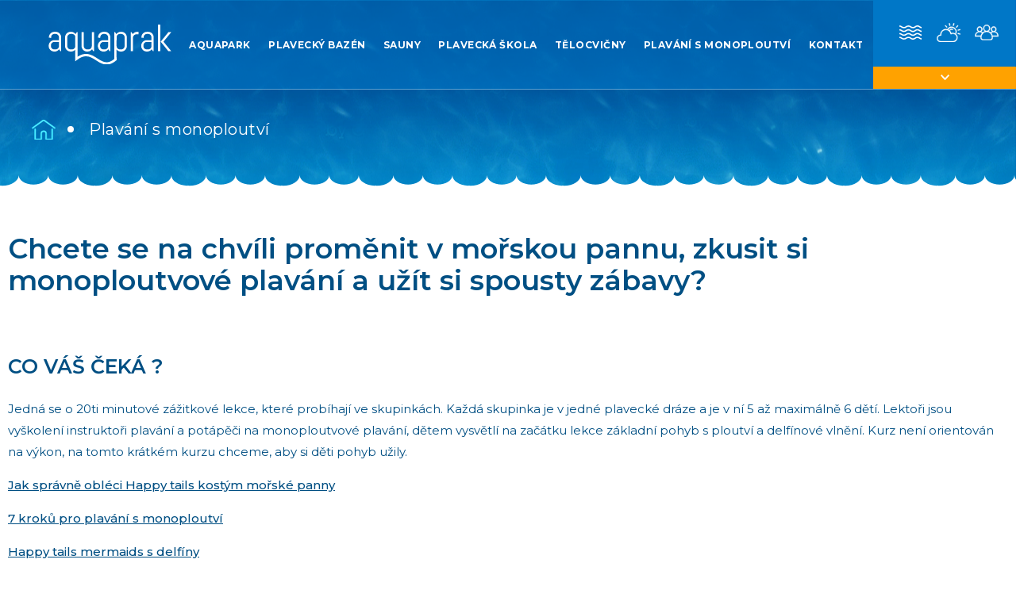

--- FILE ---
content_type: text/html; charset=utf-8
request_url: https://aquaprak.cz/12-plavani-s-monoploutvi
body_size: 7021
content:
<!DOCTYPE html>
<html lang="cs">
<head>

    <meta charset="utf-8">
    <meta name="viewport" content="width=device-width, initial-scale=1, shrink-to-fit=no, viewport-fit=cover">
    <meta http-equiv="ScreenOrientation" content="autoRotate:disabled">

    <link rel="preload" href="https://aquaprak.cz/assets/images/hero.jpg" as="image">
    <link rel="preload" href="https://aquaprak.cz/assets/images/hero_bg-mobile.jpg" as="image">

    <link rel="stylesheet" href="/_front/js/owlcarousel/owl.carousel.min.css">
    <link rel="stylesheet" href="/_front/js/owlcarousel/owl.theme.default.min.css">
    <link rel="stylesheet" href="/_front/js/colorbox/colorbox.css">

    <link rel="apple-touch-icon" sizes="180x180" href="/apple-touch-icon.png">
    <link rel="icon" type="image/png" sizes="32x32" href="/favicon-32x32.png">
    <link rel="icon" type="image/png" sizes="16x16" href="/favicon-16x16.png">
    <link rel="manifest" href="/site.webmanifest">
    <link rel="mask-icon" href="/safari-pinned-tab.svg" color="#5bbad5">
    <meta name="msapplication-TileColor" content="#da532c">
    <meta name="theme-color" content="#37DAEC">

    
<title>Plavání s monoploutví | AQUAPARK Rakovník</title>
<meta name="description" content="Plavání s monoploutví">
<meta property="og:title" content="Plavání s monoploutví">
<meta property="og:description" content="Plavání s monoploutví">
<meta property="og:site_name" content="AQUAPARK Rakovník">
<meta property="og:url" content="https://aquaprak.cz/12-plavani-s-monoploutvi">
<meta property="og:type" content="website">
<meta property="og:locale" content="cs">
<meta property="twitter:card" content="summary">

<link href="/_front/dist/cookie-consent-v2.083f72c4.css" rel="stylesheet">
<link href="/assets/dist/css-main.8d2002c1.css" rel="stylesheet">
<link href="/_front/dist/uw-breadcrumbs.d47600e2.css" rel="stylesheet">
</head>
<body >
<div id="snippet--flashMessage"></div>




    <div class="header-wrapper">
    <div class="header-inner-wrapper">
<header class="header">
    <a aria-label="Odkaz na úvodní stránku" title="Logo" href="/" class="header__logo">
        <img width="175" height="56" title="Aquapark Rakovník" src="/assets/images/logo.svg" alt="Aquapark Rakovník">
    </a>
<ul class="nav"><li class="nav__item nested">
                        <a 
                            class="nav__link" 
                            href="/1-aquapark"
                            title="Aquapark"
                            
                            >
                            Aquapark
                        </a>
                    <ul class="nav"><li class="nav__item">
                        <a 
                            class="nav__link" 
                            href="/8-cenik"
                            title="Ceník"
                            
                            >
                            Ceník
                        </a>
                    </li><li class="nav__item">
                        <a 
                            class="nav__link" 
                            href="/15-navstevni-rad"
                            title="Návštěvní řád"
                            
                            >
                            Návštěvní řád
                        </a>
                    </li><li class="nav__item">
                        <a 
                            class="nav__link" 
                            href="/16-gdpr"
                            title="GDPR"
                            
                            >
                            GDPR
                        </a>
                    </li></ul></li><li class="nav__item nested">
                        <a 
                            class="nav__link" 
                            href="/7-plavecky-bazen"
                            title="Plavecký bazén"
                            
                            >
                            Plavecký bazén
                        </a>
                    <ul class="nav"><li class="nav__item">
                        <a 
                            class="nav__link" 
                            href="/17-obsazenost-drah"
                            title="Obsazenost drah"
                            
                            >
                            Obsazenost drah
                        </a>
                    </li></ul></li><li class="nav__item">
                        <a 
                            class="nav__link" 
                            href="/3-sauny"
                            title="Sauny"
                            
                            >
                            Sauny
                        </a>
                    </li><li class="nav__item">
                        <a 
                            class="nav__link" 
                            href="/4-plavecka-skola"
                            title="Plavecká škola"
                            
                            >
                            Plavecká škola
                        </a>
                    </li><li class="nav__item">
                        <a 
                            class="nav__link" 
                            href="/13-telocvicna"
                            title="Tělocvičny"
                            
                            >
                            Tělocvičny
                        </a>
                    </li><li class="nav__item active">
                        <a 
                            class="nav__link" 
                            href="/12-plavani-s-monoploutvi"
                            title="Plavání s monoploutví"
                            
                            >
                            Plavání s monoploutví
                        </a>
                    </li><li class="nav__item">
                        <a 
                            class="nav__link" 
                            href="/5-kontakt"
                            title="Kontakt"
                            
                            >
                            Kontakt
                        </a>
                    </li></ul>
    <a href="javascript:void(0)" class="info-toggle-button">
        <div class="icons">
            <span class="icons__wave">
                <img width="29" height="18" title="vlny" src="/assets/images/waves_white.svg" alt="Vlny">
            </span>
            <span class="icons__sun">
                <img width="31" height="25" title="slunce" src="/assets/images/sun_white.svg" alt="Slunce">
            </span>
            <span class="icons__group">
                <img width="31" height="20" title="skupina" src="/assets/images/group_white.svg" alt="Skupina">
            </span>
        </div>
        <div class="arrow-down">
            <img width="11" height="18" title="tlačítko šipky" src="/assets/images/arrow_down.svg" alt="Tlačítko">
        </div>
    </a>

    <div class="hamburger">
        <button aria-label="Menu Toggle Button" class="hamburger__button">
            <span class="hamburger__toggler"></span>
        </button>
    </div>

    <div class="info">
        <div class="info__item">
            <span class="item__icon">
                <img width="52" height="33" title="teplota vody"  src="/assets/images/waves.svg" alt="Teplota vody">
            </span>
            <span class="item__title">
                Teplota vody
            </span>
            <div class="item__list">

                <div id="spinner">
                    Loading...
                </div>
                <div class="buttons">
                    <span id="prev" class="button"></span>
                </div>

                <div id="carousel">
                    <div class="list__item carousel-item">
                        <span class="item__title">Vnitřní bazén</span>
                        <span class="item__value">27°C</span>
                    </div>
                    <div class="list__item carousel-item">
                        <span class="item__title">Vnitřní brouzdaliště</span>
                        <span class="item__value">30°C</span>
                    </div>
                    <div class="list__item carousel-item">
                        <span class="item__title">Vnitřní dětský výukový bazén</span>
                        <span class="item__value">28°C</span>
                    </div>
                    <div class="list__item carousel-item">
                        <span class="item__title">Vířivka</span>
                        <span class="item__value">35°C</span>
                    </div>
                </div>

                <div class="buttons">
                    <span id="next" class="button"></span>
                </div>
            </div>
        </div>
        <div class="info__item">
            <span class="item__icon">
                <img width="56" height="46" title="počasí"  src="/assets/images/sun.svg" alt="počasí">
            </span>
            <span class="item__title">
                Počasí
            </span>
            <div class="item__list">
                <div class="list__item">
                    <span class="item__value">
                    6°C
                </span>
                </div>
            </div>
        </div>

        <div class="info__item">
            <span class="item__icon">
                <img width="57" height="36" title="návštěvnost"  src="/assets/images/group.svg" alt="návštěvnost">
            </span>

            <span class="item__title">
                Návštěvnost
            </span>

<div>
            <div class="item__block">
                   <span class="current">
                       6
                   </span>
                    /
                    <span class="max">
                       352
                   </span>
            </div>
</div>
        </div>

    </div>

</header>
<div class="nav_wrapper" id="mobile-nav">
<ul class="nav"><li class="nav__item nested">
                        <a 
                            class="nav__link" 
                            href="/1-aquapark"
                            title="Aquapark"
                            
                            >
                            Aquapark
                        </a>
                    <ul class="nav"><li class="nav__item">
                        <a 
                            class="nav__link" 
                            href="/8-cenik"
                            title="Ceník"
                            
                            >
                            Ceník
                        </a>
                    </li><li class="nav__item">
                        <a 
                            class="nav__link" 
                            href="/15-navstevni-rad"
                            title="Návštěvní řád"
                            
                            >
                            Návštěvní řád
                        </a>
                    </li><li class="nav__item">
                        <a 
                            class="nav__link" 
                            href="/16-gdpr"
                            title="GDPR"
                            
                            >
                            GDPR
                        </a>
                    </li></ul></li><li class="nav__item nested">
                        <a 
                            class="nav__link" 
                            href="/7-plavecky-bazen"
                            title="Plavecký bazén"
                            
                            >
                            Plavecký bazén
                        </a>
                    <ul class="nav"><li class="nav__item">
                        <a 
                            class="nav__link" 
                            href="/17-obsazenost-drah"
                            title="Obsazenost drah"
                            
                            >
                            Obsazenost drah
                        </a>
                    </li></ul></li><li class="nav__item">
                        <a 
                            class="nav__link" 
                            href="/3-sauny"
                            title="Sauny"
                            
                            >
                            Sauny
                        </a>
                    </li><li class="nav__item">
                        <a 
                            class="nav__link" 
                            href="/4-plavecka-skola"
                            title="Plavecká škola"
                            
                            >
                            Plavecká škola
                        </a>
                    </li><li class="nav__item">
                        <a 
                            class="nav__link" 
                            href="/13-telocvicna"
                            title="Tělocvičny"
                            
                            >
                            Tělocvičny
                        </a>
                    </li><li class="nav__item active">
                        <a 
                            class="nav__link" 
                            href="/12-plavani-s-monoploutvi"
                            title="Plavání s monoploutví"
                            
                            >
                            Plavání s monoploutví
                        </a>
                    </li><li class="nav__item">
                        <a 
                            class="nav__link" 
                            href="/5-kontakt"
                            title="Kontakt"
                            
                            >
                            Kontakt
                        </a>
                    </li></ul></div>

<section class="breadcrumb__wrapper">
    <ol class="breadcrumb float-sm-right">

                <li class="breadcrumb__item breadcrumb-item ">

                        <span class="breadcrumb-home"></span>

                        <a class="breadcrumb__link" href="/" >
                            <span class="breadcrumb__icon"></span>
                            <span class="breadcrumb__text">Úvodní stránka</span>
                        </a>
                </li>
                <li class="breadcrumb__item breadcrumb-item active">


                        <span class="breadcrumb__icon"></span>
                        <span class="breadcrumb__text">Plavání s monoploutví</span>
                </li>
    </ol>
</section>


    </div>
    </div>
<main class="main-content">
    <div class="container package__content">
        <div class="row">
            <div class="col-md-12">
                    <h2>Chcete se na chvíli proměnit v mořskou pannu, zkusit si monoploutvové plavání a užít si spousty zábavy?</h2>
<br>
<h3>CO VÁŠ ČEKÁ ?</h3>
<p>Jedná se o 20ti minutové zážitkové lekce, které probíhají ve skupinkách. Každá skupinka je v jedné plavecké dráze a je v ní 5 až maximálně 6 dětí. Lektoři jsou vyškolení instruktoři plavání a potápěči na monoploutvové plavání, dětem vysvětlí na začátku lekce základní pohyb s ploutví a delfínové vlnění. Kurz není orientován na výkon, na tomto krátkém kurzu chceme, aby si děti pohyb užily.</p>
<p><a href="https://www.youtube.com/watch?v=cKXSNR6Ig78" target="_blank" rel="noopener" data-link="{&quot;link_tree&quot;:{&quot;file&quot;:false,&quot;file_link&quot;:null,&quot;external_link&quot;:&quot;https:\/\/www.youtube.com\/watch?v=cKXSNR6Ig78&quot;,&quot;external&quot;:true,&quot;email&quot;:false,&quot;email_link&quot;:null,&quot;phone&quot;:false,&quot;phone_link&quot;:null,&quot;module&quot;:null,&quot;presenter&quot;:null,&quot;action&quot;:null,&quot;parameters&quot;:[]},&quot;new_page&quot;:true,&quot;action&quot;:&quot;edit&quot;,&quot;id&quot;:&quot;12&quot;,&quot;title&quot;:&quot;Jak spr\u00e1vn\u011b obl\u00e9ci Happy tails kost\u00fdm mo\u0159sk\u00e9 panny&quot;,&quot;external&quot;:&quot;https:\/\/www.youtube.com\/watch?v=cKXSNR6Ig78&quot;,&quot;_submit&quot;:&quot;Vlo\u017eit odkaz&quot;,&quot;tiny_plugin&quot;:&quot;edit-content-myLink&quot;,&quot;do&quot;:&quot;link_plugin_form-submit&quot;,&quot;authLink&quot;:null,&quot;authBacklink&quot;:null,&quot;lang&quot;:null,&quot;backlink&quot;:null,&quot;_fid&quot;:&quot;ppe8&quot;,&quot;link&quot;:&quot;https:\/\/www.youtube.com\/watch?v=cKXSNR6Ig78&quot;}">Jak správně obléci Happy tails kostým mořské panny</a></p>
<p><a href="https://www.youtube.com/watch?v=Mr7XCRCPy70" target="_blank" rel="noopener" data-link="{&quot;link_tree&quot;:{&quot;file&quot;:false,&quot;file_link&quot;:null,&quot;external_link&quot;:&quot;https:\/\/www.youtube.com\/watch?v=Mr7XCRCPy70&quot;,&quot;external&quot;:true,&quot;email&quot;:false,&quot;email_link&quot;:null,&quot;phone&quot;:false,&quot;phone_link&quot;:null,&quot;module&quot;:null,&quot;presenter&quot;:null,&quot;action&quot;:null,&quot;parameters&quot;:[]},&quot;new_page&quot;:true,&quot;action&quot;:&quot;edit&quot;,&quot;id&quot;:&quot;12&quot;,&quot;title&quot;:&quot;7 krok\u016f pro plav\u00e1n\u00ed s monoploutv\u00ed&quot;,&quot;external&quot;:&quot;https:\/\/www.youtube.com\/watch?v=Mr7XCRCPy70&quot;,&quot;_submit&quot;:&quot;Vlo\u017eit odkaz&quot;,&quot;tiny_plugin&quot;:&quot;edit-content-myLink&quot;,&quot;do&quot;:&quot;link_plugin_form-submit&quot;,&quot;authLink&quot;:null,&quot;authBacklink&quot;:null,&quot;lang&quot;:null,&quot;backlink&quot;:null,&quot;_fid&quot;:&quot;7yzb&quot;,&quot;link&quot;:&quot;https:\/\/www.youtube.com\/watch?v=Mr7XCRCPy70&quot;}">7 kroků pro plavání s monoploutví</a></p>
<p><a href="https://www.youtube.com/watch?v=Dpg-1E0S0WQ" target="_blank" rel="noopener" data-link="{&quot;link_tree&quot;:{&quot;file&quot;:false,&quot;file_link&quot;:null,&quot;external_link&quot;:&quot;https:\/\/www.youtube.com\/watch?v=Dpg-1E0S0WQ&quot;,&quot;external&quot;:true,&quot;email&quot;:false,&quot;email_link&quot;:null,&quot;phone&quot;:false,&quot;phone_link&quot;:null,&quot;module&quot;:null,&quot;presenter&quot;:null,&quot;action&quot;:null,&quot;parameters&quot;:[]},&quot;new_page&quot;:true,&quot;action&quot;:&quot;edit&quot;,&quot;id&quot;:&quot;12&quot;,&quot;title&quot;:&quot;Happy tails mermaids s delf\u00edny\ufeff&quot;,&quot;external&quot;:&quot;https:\/\/www.youtube.com\/watch?v=Dpg-1E0S0WQ&quot;,&quot;_submit&quot;:&quot;Vlo\u017eit odkaz&quot;,&quot;tiny_plugin&quot;:&quot;edit-content-myLink&quot;,&quot;do&quot;:&quot;link_plugin_form-submit&quot;,&quot;authLink&quot;:null,&quot;authBacklink&quot;:null,&quot;lang&quot;:null,&quot;backlink&quot;:null,&quot;_fid&quot;:&quot;iqwu&quot;,&quot;link&quot;:&quot;https:\/\/www.youtube.com\/watch?v=Dpg-1E0S0WQ&quot;}">Happy tails mermaids s delfíny</a></p>
<p><img src="/files/tinymce-upload/vhns4tp9dv.jpeg"></p>
<p>Kurz je určen pro širokou veřejnost, pro děti i rodiče.</p>
<p><img src="/files/tinymce-upload/s4ahjbr8d1.jpeg"></p>
<p>Ideální je, pokud má dítě základy plavání, optimální věk je 6+, ale může se přihlásit např. i dítě 4 či 5 let, které si s lektorem spíše zahraje na mořskou pannu s ploutví v kostýmku. V tomto případě pak používáme plavecké pomůcky - destičky a plavecké pásky, které plavce nadnáší.</p>
<h3> </h3>
<p><strong>Rezervace: </strong></p>
<p>Na tento kurz je <strong>nutná rezervace místa! </strong>Přihlaste se prosím: <a href="mailto:jana.kubikova@happytailscz.cz" target="_blank" rel="noopener" data-link="{&quot;link_tree&quot;:{&quot;file&quot;:false,&quot;file_link&quot;:null,&quot;external_link&quot;:null,&quot;external&quot;:false,&quot;email&quot;:true,&quot;email_link&quot;:&quot;jana.kubikova@happytailscz.cz&quot;,&quot;phone&quot;:false,&quot;phone_link&quot;:null,&quot;module&quot;:null,&quot;presenter&quot;:null,&quot;action&quot;:null,&quot;parameters&quot;:[]},&quot;new_page&quot;:true,&quot;action&quot;:&quot;edit&quot;,&quot;id&quot;:&quot;12&quot;,&quot;email&quot;:&quot;jana.kubikova@happytailscz.cz&quot;,&quot;_submit&quot;:&quot;Vlo\u017eit odkaz&quot;,&quot;tiny_plugin&quot;:&quot;edit-content-myLink&quot;,&quot;do&quot;:&quot;link_plugin_form-submit&quot;,&quot;authLink&quot;:null,&quot;authBacklink&quot;:null,&quot;lang&quot;:null,&quot;backlink&quot;:null,&quot;_fid&quot;:&quot;q0v8&quot;,&quot;link&quot;:&quot;jana.kubikova@happytailscz.cz&quot;}">jana.kubikova@happytailscz.cz</a> a uveďte i telefonní číslo.</p>
<p>Na začátek kurzu se dostavte alespoň 20 minut před začátkem.</p>
<p> </p>
<p>Těšíme se na vás.</p>
            </div>

        </div>

    </div>
</main>


        <div class="slides">
            <div class="slide map">
                <a class="map__wrapper" href="https://www.google.cz/maps/place/AquapRak+(Aquapark+Rakovn%C3%ADk)/@50.100239,13.7353276,18z/data=!4m5!3m4!1s0x470a4fe9d915f301:0x20463807465d678d!8m2!3d50.1003322!4d13.7363863">
<div id="map_6968d8be2f62c" class="widget-map widget-map--lazy testtest" style="width: 100%;height: 100%;">

</div>

                </a>
                <div class="map__footer">
                    <div class="map__block">
                        <div class="block__header">
                            <div class="col col-7">
                                <div class="block__title">
                                    Navštivte nás
                                </div>
                                <p class="block__text">
                                    Aquapark Rakovník
                                </p>
                            </div>
                            <div class="col col-5">
                                <div class="block__address">
                                    Nábřeží Dr. Beneše 2602
                                    <br>
                                    Rakovník 26901
                                </div>
                                <ul class="block__contact__list">
                                    <li class="list__item list__item--phone">
                                        <a aria-label="Odkaz telefonního čísla" title="Telefonní číslo" href="tel:+420+420313518500"><span class="country_code">+420</span>313 518 500</a>
                                    </li>
                                    <li class="list__item list__item--email">
                                        <a aria-label="Odkaz emailové adresy" title="Emailová adresa" href="mailto: info@aquaprak.cz">info@aquaprak.cz</a>
                                    </li>
                                </ul>
                            </div>
                        </div>
                        <div class="block__opening-hours">
                                <div class="opening-hours__title">
                                    Otevírací doba
                                </div>
                                <div class="opening-hours__text">
                                        <div class="day">
                                            <strong>Pondělí - Čtvrtek: </strong>
                                            <div>
                                                    <div>
                                                        6:00 - 8:00
                                                    </div>
                                                    <div>
                                                        13:00 - 21:00
                                                    </div>
                                            </div>

                                        </div>
                                        <div class="day">
                                            <strong>Pátek: </strong>
                                            <div>
                                                    <div>
                                                        11:00 - 21:00
                                                    </div>
                                            </div>

                                        </div>
                                        <div class="day">
                                            <strong>Sobota, Neděle: </strong>
                                            <div>
                                                    <div>
                                                        10:00 - 21:00
                                                    </div>
                                            </div>

                                        </div>

                                </div>

                        </div>
                    </div>

                    <a target="_blank" rel="noreferrer" title="Naplánovat trasu" aria-label="Naplánování trasy na pozici" href="https://www.google.com/maps/dir/?api=1&destination=50.100340,13.736480" class="footer__button">Naplánovat trasu</a>
                </div>
            <div class="map__heel">
                <div class="copyright">Copyright © 2026 Aquapark Rakovník.</div>
                <a class="copyright" href="/14-prohlaseni-o-pristupnosti" style="display:block">Prohlášení&nbsp;o&nbsp;přístupnosti</a>
                <div class="copyright"><a href="javascript:cookieConsent.ShowSettings()" rel="nofollow" class="uw-cookies__text">Nastavení souborů cookies</a></div>
                <div class="uw">Prezentace spadá do kategorie
<a target="_blank" href="https://uspesnyweb.cz" title="Přejít na web tvůrce - Úspěšný web">Úspěšný&nbsp;web</a></div>
            </div>
            </div>
        </div>





<script id="cookie-consent-v2--front" type="application/json">{"languages":{"cs":{"company-name":"","more-info-link":"\/18-informace-o-souborech-cookies","blocks":[{"title":"Funk\u010dn\u00ed cookies","description":"Nezbytn\u011b nutn\u00e9 soubory cookie umo\u017e\u0148uj\u00ed z\u00e1kladn\u00ed funkce webov\u00fdch str\u00e1nek, jako je p\u0159ihl\u00e1\u0161en\u00ed u\u017eivatele a spr\u00e1va \u00fa\u010dtu. Webov\u00e9 str\u00e1nky nelze bez nezbytn\u011b nutn\u00fdch soubor\u016f cookie spr\u00e1vn\u011b pou\u017e\u00edvat.","toggle":{"value":"necessary_files","enabled":true,"readonly":true},"cookie_table":[{"col1":"PHPSESSID","col2":"aquaprak.cz","col3":"14 dn\u00ed","col4":"Cookie generovan\u00fd aplikacemi zalo\u017een\u00fdmi na jazyce PHP. Toto je univerz\u00e1ln\u00ed identifik\u00e1tor pou\u017e\u00edvan\u00fd k udr\u017eov\u00e1n\u00ed prom\u011bnn\u00fdch relac\u00ed u\u017eivatel\u016f. Obvykle se jedn\u00e1 o n\u00e1hodn\u011b vygenerovan\u00e9 \u010d\u00edslo, jeho pou\u017eit\u00ed m\u016f\u017ee b\u00fdt specifick\u00e9 pro dan\u00fd web, ale dobr\u00fdm p\u0159\u00edkladem je udr\u017eov\u00e1n\u00ed p\u0159ihl\u00e1\u0161en\u00e9ho stavu u\u017eivatele mezi str\u00e1nkami."}]},{"title":"Analytick\u00e9 cookies","description":"Analytick\u00e9 soubory cookie se pou\u017e\u00edvaj\u00ed ke sledov\u00e1n\u00ed toho, jak n\u00e1v\u0161t\u011bvn\u00edci webov\u00e9 str\u00e1nky pou\u017e\u00edvaj\u00ed, jde nap\u0159. o analytick\u00e9 soubory cookie. Tyto soubory cookie nelze pou\u017e\u00edt k p\u0159\u00edm\u00e9 identifikaci ur\u010dit\u00e9ho n\u00e1v\u0161t\u011bvn\u00edka","toggle":{"value":"execution_files","enabled":false,"readonly":false},"cookie_table":[{"col1":"_gid","col2":".aquaprak.cz","col3":"1 den","col4":"Tento soubor cookie nastavuje Google Analytics. Ukl\u00e1d\u00e1 a aktualizuje jedine\u010dnou hodnotu pro ka\u017edou nav\u0161t\u00edvenou str\u00e1nku a slou\u017e\u00ed k po\u010d\u00edt\u00e1n\u00ed a sledov\u00e1n\u00ed zobrazen\u00ed str\u00e1nek."},{"col1":"_ga","col2":".aquaprak.cz","col3":"2 roky","col4":"\tTento n\u00e1zev souboru cookie je spojen s Google Universal Analytics - co\u017e je v\u00fdznamn\u00e1 aktualizace b\u011b\u017en\u011bji pou\u017e\u00edvan\u00e9 analytick\u00e9 slu\u017eby Google. Tento soubor cookie se pou\u017e\u00edv\u00e1 k rozli\u0161en\u00ed jedine\u010dn\u00fdch u\u017eivatel\u016f p\u0159i\u0159azen\u00edm n\u00e1hodn\u011b vygenerovan\u00e9ho \u010d\u00edsla jako identifik\u00e1toru klienta. Je sou\u010d\u00e1st\u00ed ka\u017ed\u00e9ho po\u017eadavku na str\u00e1nku na webu a slou\u017e\u00ed k v\u00fdpo\u010dtu \u00fadaj\u016f o n\u00e1v\u0161t\u011bvn\u00edc\u00edch, relac\u00edch a kampan\u00edch pro analytick\u00e9 p\u0159ehledy web\u016f."},{"col1":"_ga_FLTT2EFPEE","col2":".aquaprak.cz","col3":"1 minuta","col4":" Pou\u017e\u00edv\u00e1 se slu\u017ebou Google Analytics k identifikaci a sledov\u00e1n\u00ed jednotliv\u00fdch relac\u00ed s va\u0161\u00edm za\u0159\u00edzen\u00edm."}]},{"title":"Marketingov\u00e9 cookies","description":"","toggle":{"value":"ad_storage","enabled":false,"readonly":false},"cookie_table":[{"col1":"","col2":"","col3":"","col4":""}]},{"title":"U\u017eivatelsk\u00e9 preference","description":"","toggle":{"value":"ad_user_data","enabled":false,"readonly":false},"cookie_table":[{"col1":"","col2":"","col3":"","col4":""}]},{"title":"Personaliza\u010dn\u00ed data","description":"Personaliza\u010dn\u00ed cookie c\u00edlen\u00ed se pou\u017e\u00edvaj\u00ed k identifikaci n\u00e1v\u0161t\u011bvn\u00edk\u016f mezi r\u016fzn\u00fdmi webov\u00fdmi str\u00e1nkami, nap\u0159. obsahov\u00fdmi partnery a bannerov\u00fdmi s\u00edt\u011bmi. Tyto soubory cookie mohou spole\u010dnosti pou\u017e\u00edt k vytvo\u0159en\u00ed profilu z\u00e1jm\u016f n\u00e1v\u0161t\u011bvn\u00edk\u016f nebo k zobrazov\u00e1n\u00ed relevantn\u00edch reklam na jin\u00fdch webov\u00fdch str\u00e1nk\u00e1ch.","toggle":{"value":"target_files","enabled":false,"readonly":false},"cookie_table":[{"col1":"YSC","col2":".youtube.com","col3":"Zav\u0159en\u00edm prohl\u00ed\u017ee\u010de","col4":"Tento soubor cookie nastavuje YouTube ke sledov\u00e1n\u00ed zobrazen\u00ed vlo\u017een\u00fdch vide\u00ed."}]},{"title":"Neza\u0159azen\u00e9 soubory","description":"","toggle":{"value":"not_sorted_files","enabled":false,"readonly":false},"cookie_table":[{"col1":"","col2":"","col3":"","col4":""}]}],"title":"Va\u0161e soukrom\u00ed je pro n\u00e1s d\u016fle\u017eit\u00e9!","custom-content":"","primary-btn":"Souhlas\u00edm a pokra\u010dovat","secondary-btn":"Nastavit individu\u00e1ln\u011b","accept-necessary-btn":"Odm\u00edtnout v\u0161e"}}}</script>
<script src="/_front/dist/runtime.4138b43a.js"></script>
<script src="/_front/dist/cookie-consent-v2.d644e24c.js"></script>
<script src="/_front/dist/7569.979e1f7c.js"></script>
<script src="/_front/dist/4391.4cb3aef4.js"></script>
<script src="/_front/dist/js-ajax-file-catcher.d017b149.js"></script>
<script src="/assets/dist/runtime.549cd972.js"></script>
<script src="/assets/dist/css-main.2cc34461.js"></script>
<script src="/_front/dist/uw-breadcrumbs.50e2d990.js"></script>
<script src="/_front/dist/jquery.00c83759.js"></script>
<script src="/_front/dist/nette.47705aee.js"></script>
<script src="/_front/dist/jsmain.706e9871.js"></script>
<script src="/_front/dist/nette-forms-errors.50b4dcac.js"></script>
<div id="end-js">
    <script src="/assets/js/dialog-polyfill.js"></script>
        <script>
            jQuery.event.special.touchstart = {
                setup: function( _, ns, handle ){
                    if ( ns.includes("noPreventDefault") ) {
                        this.addEventListener("touchstart", handle, { passive: false });
                    } else {
                        this.addEventListener("touchstart", handle, { passive: true });
                    }
                }
            };
        </script>
        <script src="/_front/js/owlcarousel/owl.carousel.min.js"></script>
        <script src="/_front/js/colorbox/jquery.colorbox-min.js"></script>
        <script src="/_front/js/observers/fontface.observer.js"></script>
        <script src="/_front/js/observers/intersection.observer.js"></script>
        <script src="/_front/js/observers/intersection.observer.polyfill.js"></script>
        <script src="/_front/js/default.js"></script>

        <script src="/assets/js/main.js?29012024"></script>



        <script type="application/ld+json">
{
    "@context": "https://schema.org",
    "@type": "BreadcrumbList",
    "itemListElement": [       
        {
        "@type": "ListItem",
        "position": 1,
        "name": "Úvodní stránka"
        ,
        "item": "https://aquaprak.cz/"
        },
        
        {
        "@type": "ListItem",
        "position": 2,
        "name": "Plavání s monoploutví"
        }
        
    ]
}
</script>
        <script>
    (function () {
        let map;
        let geocoder;
        let geo_marker;
        let bounds = new google.maps.LatLngBounds();

        function initMap() {
            let lat = Number("50.100340");
            let lng = Number("13.736480");

            geocoder = new google.maps.Geocoder();
            map = new google.maps.Map(document.getElementById("map_6968d8be2f62c"), {
                center: { lat: lat, lng: lng},
                zoom: 17,
                styles: [

]
            });

                let pos = new google.maps.LatLng(lat, lng);
                bounds.extend(pos);
                geo_marker = new google.maps.Marker({
                    map: map,
                    position: pos,
                    animation: google.maps.Animation.DROP
                    
                });

            let client_w = document.documentElement.clientWidth;

            //Markers



            map.setCenter(bounds.getCenter());


            google.maps.event.addListener(map, 'idle', function(evt){
              setTimeout(function () {
                  var images = document.querySelectorAll('#map img');

                  images.forEach(function(image) {
                      image.alt = "Google map alternative text"
                  });
              }, 1000)
            });

        }




$(document).ready(function () {
    const observed_map = document.querySelectorAll('.testtest');

    const config = {
        threshold: [0.0, 0.1, 0.2, 0.3, 0.4, 0.5, 0.6, 0.7, 0.8, 0.9, 1.0]
    };

    function lazyLoadMap(entries){
        entries.forEach(function (entry) {

            let ratio = (Math.round(entry.intersectionRatio * 100));

            if (ratio > 10) {
                initMap();
                observer_map.disconnect();

            }
        })
    }

    let observer_map = new IntersectionObserver(lazyLoadMap, config);

    observed_map.forEach(image => {
        observer_map.observe(image);
    });
})


    })();
</script>
</div>


<div></div>


</body>
</html>

--- FILE ---
content_type: text/css
request_url: https://aquaprak.cz/_front/js/colorbox/colorbox.css
body_size: 1203
content:
/*
    ColorBox Core Style:
    The following CSS is consistent between example themes and should not be altered.
*/
#colorbox, #cboxOverlay, #cboxWrapper{position:absolute; top:0; left:0; z-index:9999; overflow:hidden;}
#cboxOverlay{position:fixed; width:100%; height:100%;}
#cboxMiddleLeft, #cboxBottomLeft{clear:left;}
#cboxContent{position:relative;}
#cboxLoadedContent{overflow:auto; -webkit-overflow-scrolling: touch;}
#cboxTitle{margin:0;}
#cboxLoadingOverlay, #cboxLoadingGraphic{position:absolute; top:0; left:0; width:100%; height:100%;}
#cboxPrevious, #cboxNext, #cboxClose, #cboxSlideshow{cursor:pointer;}
.cboxPhoto{float:left; margin:auto; border:0; display:block; max-width:none;/*width: 100% !important; height: 100% !important;*/}
.cboxIframe{width:100%; height:100%; display:block; border:0;}
#colorbox, #cboxContent, #cboxLoadedContent{box-sizing:content-box; -moz-box-sizing:content-box; -webkit-box-sizing:content-box;}

/*
    User Style:
    Change the following styles to modify the appearance of ColorBox.  They are
    ordered & tabbed in a way that represents the nesting of the generated HTML.
*/
#cboxOverlay{background: rgba(0, 0, 0, 0.9); position: fixed}
#colorbox{outline:0; position: fixed}
#cboxContent{margin-top:32px; overflow:visible; background:none;}
.cboxIframe{background:#fff;}
#cboxError{padding:50px; border:1px solid #ccc;}
#cboxTitle{position:absolute; top:-22px; left:0; color:#fff;width: 100%;}
#cboxCurrent{position:absolute; top:-22px; right:205px; text-indent:-9999px;}

/* these elements are buttons, and may need to have additional styles reset to avoid unwanted base styles */
#cboxPrevious, #cboxNext, #cboxSlideshow, #cboxClose {border:0; padding:0; margin:0; overflow:visible; text-indent:-9999px; width:20px; height:20px; position:absolute; top:-20px; background:transparent;}

/* avoid outlines on :active (mouseclick), but preserve outlines on :focus (tabbed navigating) */
#cboxPrevious:active, #cboxNext:active, #cboxSlideshow:active, #cboxClose:active {outline:0;}

#cboxPrevious{background-position:0px 0px; right:44px;}
#cboxPrevious:hover{background-position:0px -25px; position: fixed}
#cboxNext{background-position:-25px 0px; right:22px; position: fixed}
#cboxNext:hover{background-position:-25px -25px;}
#cboxClose{background-position:-50px 0px; position: fixed; right:100px; top: 0;}
#cboxClose:hover{background-position:-50px -25px;}
.cboxSlideshow_on #cboxPrevious, .cboxSlideshow_off #cboxPrevious{right:66px;}
.cboxSlideshow_on #cboxSlideshow{background-position:-75px -25px; right:44px;}
.cboxSlideshow_on #cboxSlideshow:hover{background-position:-100px -25px;}
.cboxSlideshow_off #cboxSlideshow{background-position:-100px 0px; right:44px;}
.cboxSlideshow_off #cboxSlideshow:hover{background-position:-75px -25px;}


@media only screen and (min-width: 1px) {

    #colorbox, #cboxOverlay, #cboxWrapper{overflow:visible;}
    #colorbox {
        position: fixed !important;
        top: 0 !important;
        bottom: 0 !important;
        margin: auto;
    }
    #cboxPrevious, #cboxNext {
        position: fixed;
        top: 0;
        width: 100px;
        height: 100%;
        background-repeat: no-repeat;
        background-position: center center;
    }

    #cboxPrevious:hover, #cboxNext:hover {
        background-color: #efefef;
        background-color: rgba(239,239,239,0.1);
        background-position: center center;
    }

    #cboxPrevious {
        left: 0;
        background-image: url('/_front/images/colorbox/colorboxleft.svg');
        background-size: 65px;
    }

    #cboxNext {
        right: 0;
        background-image: url('/_front/images/colorbox/colorboxright.svg');
        background-size: 65px;
    }

    #cboxLoadedContent {
        background: transparent;
    }

    #cboxClose {
        position: fixed;
        height: 100px;
        width: 100px;
        top: 1px;
        right: 1px;
        background: url('/_front/images/colorbox/colorboxclose.svg') no-repeat center;
        background-size: 50px;
    }

    #cboxClose:hover {
        background: rgba(255,255,255,0.5) url('/_front/images/colorbox/colorboxclose.svg') no-repeat center;
        background-size: 50px;
    }
}

@media (max-width:767px){
    #cboxPrevious, #cboxNext{
        width: 35px !important;
        background-size: 60% !important;
        margin-top: 20px !important;
    }
}
#cboxWrapper > div:nth-child(2) {
    display: flex;
    align-items: center; }

#cboxWrapper #cboxLoadedContent {
    height: auto !important;
    overflow: visible !important;
}


#colorbox {
    height: 95vh!important
}

.cboxPhoto {
    height: 95vh !important;
    object-fit: contain;
}

#cboxContent,#cboxLoadedContent,#cboxWrapper {
    height: 100%!important;
    max-height: 95vh!important;
    margin-top: 0;
}

--- FILE ---
content_type: text/css
request_url: https://aquaprak.cz/assets/dist/css-main.8d2002c1.css
body_size: 17781
content:
@charset "UTF-8";@import url(https://fonts.googleapis.com/css?family=Montserrat:300,400,500,600,700,800&display=swap&subset=latin-ext);body,html{margin:0;padding:0}body,html{overflow-x:hidden}.mobile-hide{display:block}.desktop-hide{display:none}@media (min-width:992px){.mobile-hide{display:none}.desktop-hide{display:block}}
/*!
 * Bootstrap Grid v4.1.2 (https://getbootstrap.com/)
 * Copyright 2011-2018 The Bootstrap Authors
 * Copyright 2011-2018 Twitter, Inc.
 * Licensed under MIT (https://github.com/twbs/bootstrap/blob/master/LICENSE)
 */@-ms-viewport{width:device-width}html{-ms-overflow-style:scrollbar;box-sizing:border-box}*,:after,:before{box-sizing:inherit}.container{margin-left:auto;margin-right:auto;padding-left:15px;padding-right:15px;width:100%}@media (min-width:576px){.container{max-width:100%}}@media (min-width:768px){.container{max-width:720px}}@media (min-width:992px){.container{max-width:960px}}@media (min-width:1200px){.container{max-width:1140px}}@media (min-width:1400px){.container{max-width:1362px}}.container-fluid{margin-left:auto;margin-right:auto;padding-left:15px;padding-right:15px;width:100%}.row{display:-ms-flexbox;display:flex;-ms-flex-wrap:wrap;flex-wrap:wrap;margin-left:-15px;margin-right:-15px}.no-gutters{margin-left:0;margin-right:0}.no-gutters>.col,.no-gutters>[class*=col-]{padding-left:0;padding-right:0}.col,.col-1,.col-10,.col-11,.col-12,.col-2,.col-3,.col-4,.col-5,.col-6,.col-7,.col-8,.col-9,.col-auto,.col-lg,.col-lg-1,.col-lg-10,.col-lg-11,.col-lg-12,.col-lg-2,.col-lg-3,.col-lg-4,.col-lg-5,.col-lg-6,.col-lg-7,.col-lg-8,.col-lg-9,.col-lg-auto,.col-md,.col-md-1,.col-md-10,.col-md-11,.col-md-12,.col-md-2,.col-md-3,.col-md-4,.col-md-5,.col-md-6,.col-md-7,.col-md-8,.col-md-9,.col-md-auto,.col-sm,.col-sm-1,.col-sm-10,.col-sm-11,.col-sm-12,.col-sm-2,.col-sm-3,.col-sm-4,.col-sm-5,.col-sm-6,.col-sm-7,.col-sm-8,.col-sm-9,.col-sm-auto,.col-xl,.col-xl-1,.col-xl-10,.col-xl-11,.col-xl-12,.col-xl-2,.col-xl-3,.col-xl-4,.col-xl-5,.col-xl-6,.col-xl-7,.col-xl-8,.col-xl-9,.col-xl-auto{min-height:1px;padding-left:15px;padding-right:15px;position:relative;width:100%}.col{-ms-flex-preferred-size:0;-ms-flex-positive:1;flex-basis:0;flex-grow:1;max-width:100%}.col-auto{-ms-flex:0 0 auto;flex:0 0 auto;max-width:none;width:auto}.col-1{-ms-flex:0 0 8.333333%;flex:0 0 8.333333%;max-width:8.333333%}.col-2{-ms-flex:0 0 16.666667%;flex:0 0 16.666667%;max-width:16.666667%}.col-3{-ms-flex:0 0 25%;flex:0 0 25%;max-width:25%}.col-4{-ms-flex:0 0 33.333333%;flex:0 0 33.333333%;max-width:33.333333%}.col-5{-ms-flex:0 0 41.666667%;flex:0 0 41.666667%;max-width:41.666667%}.col-6{-ms-flex:0 0 50%;flex:0 0 50%;max-width:50%}.col-7{-ms-flex:0 0 58.333333%;flex:0 0 58.333333%;max-width:58.333333%}.col-8{-ms-flex:0 0 66.666667%;flex:0 0 66.666667%;max-width:66.666667%}.col-9{-ms-flex:0 0 75%;flex:0 0 75%;max-width:75%}.col-10{-ms-flex:0 0 83.333333%;flex:0 0 83.333333%;max-width:83.333333%}.col-11{-ms-flex:0 0 91.666667%;flex:0 0 91.666667%;max-width:91.666667%}.col-12{-ms-flex:0 0 100%;flex:0 0 100%;max-width:100%}.order-first{-ms-flex-order:-1;order:-1}.order-last{-ms-flex-order:13;order:13}.order-0{-ms-flex-order:0;order:0}.order-1{-ms-flex-order:1;order:1}.order-2{-ms-flex-order:2;order:2}.order-3{-ms-flex-order:3;order:3}.order-4{-ms-flex-order:4;order:4}.order-5{-ms-flex-order:5;order:5}.order-6{-ms-flex-order:6;order:6}.order-7{-ms-flex-order:7;order:7}.order-8{-ms-flex-order:8;order:8}.order-9{-ms-flex-order:9;order:9}.order-10{-ms-flex-order:10;order:10}.order-11{-ms-flex-order:11;order:11}.order-12{-ms-flex-order:12;order:12}.offset-1{margin-left:8.333333%}.offset-2{margin-left:16.666667%}.offset-3{margin-left:25%}.offset-4{margin-left:33.333333%}.offset-5{margin-left:41.666667%}.offset-6{margin-left:50%}.offset-7{margin-left:58.333333%}.offset-8{margin-left:66.666667%}.offset-9{margin-left:75%}.offset-10{margin-left:83.333333%}.offset-11{margin-left:91.666667%}@media (min-width:576px){.col-sm{-ms-flex-preferred-size:0;-ms-flex-positive:1;flex-basis:0;flex-grow:1;max-width:100%}.col-sm-auto{-ms-flex:0 0 auto;flex:0 0 auto;max-width:none;width:auto}.col-sm-1{-ms-flex:0 0 8.333333%;flex:0 0 8.333333%;max-width:8.333333%}.col-sm-2{-ms-flex:0 0 16.666667%;flex:0 0 16.666667%;max-width:16.666667%}.col-sm-3{-ms-flex:0 0 25%;flex:0 0 25%;max-width:25%}.col-sm-4{-ms-flex:0 0 33.333333%;flex:0 0 33.333333%;max-width:33.333333%}.col-sm-5{-ms-flex:0 0 41.666667%;flex:0 0 41.666667%;max-width:41.666667%}.col-sm-6{-ms-flex:0 0 50%;flex:0 0 50%;max-width:50%}.col-sm-7{-ms-flex:0 0 58.333333%;flex:0 0 58.333333%;max-width:58.333333%}.col-sm-8{-ms-flex:0 0 66.666667%;flex:0 0 66.666667%;max-width:66.666667%}.col-sm-9{-ms-flex:0 0 75%;flex:0 0 75%;max-width:75%}.col-sm-10{-ms-flex:0 0 83.333333%;flex:0 0 83.333333%;max-width:83.333333%}.col-sm-11{-ms-flex:0 0 91.666667%;flex:0 0 91.666667%;max-width:91.666667%}.col-sm-12{-ms-flex:0 0 100%;flex:0 0 100%;max-width:100%}.order-sm-first{-ms-flex-order:-1;order:-1}.order-sm-last{-ms-flex-order:13;order:13}.order-sm-0{-ms-flex-order:0;order:0}.order-sm-1{-ms-flex-order:1;order:1}.order-sm-2{-ms-flex-order:2;order:2}.order-sm-3{-ms-flex-order:3;order:3}.order-sm-4{-ms-flex-order:4;order:4}.order-sm-5{-ms-flex-order:5;order:5}.order-sm-6{-ms-flex-order:6;order:6}.order-sm-7{-ms-flex-order:7;order:7}.order-sm-8{-ms-flex-order:8;order:8}.order-sm-9{-ms-flex-order:9;order:9}.order-sm-10{-ms-flex-order:10;order:10}.order-sm-11{-ms-flex-order:11;order:11}.order-sm-12{-ms-flex-order:12;order:12}.offset-sm-0{margin-left:0}.offset-sm-1{margin-left:8.333333%}.offset-sm-2{margin-left:16.666667%}.offset-sm-3{margin-left:25%}.offset-sm-4{margin-left:33.333333%}.offset-sm-5{margin-left:41.666667%}.offset-sm-6{margin-left:50%}.offset-sm-7{margin-left:58.333333%}.offset-sm-8{margin-left:66.666667%}.offset-sm-9{margin-left:75%}.offset-sm-10{margin-left:83.333333%}.offset-sm-11{margin-left:91.666667%}}@media (min-width:768px){.col-md{-ms-flex-preferred-size:0;-ms-flex-positive:1;flex-basis:0;flex-grow:1;max-width:100%}.col-md-auto{-ms-flex:0 0 auto;flex:0 0 auto;max-width:none;width:auto}.col-md-1{-ms-flex:0 0 8.333333%;flex:0 0 8.333333%;max-width:8.333333%}.col-md-2{-ms-flex:0 0 16.666667%;flex:0 0 16.666667%;max-width:16.666667%}.col-md-3{-ms-flex:0 0 25%;flex:0 0 25%;max-width:25%}.col-md-4{-ms-flex:0 0 33.333333%;flex:0 0 33.333333%;max-width:33.333333%}.col-md-5{-ms-flex:0 0 41.666667%;flex:0 0 41.666667%;max-width:41.666667%}.col-md-6{-ms-flex:0 0 50%;flex:0 0 50%;max-width:50%}.col-md-7{-ms-flex:0 0 58.333333%;flex:0 0 58.333333%;max-width:58.333333%}.col-md-8{-ms-flex:0 0 66.666667%;flex:0 0 66.666667%;max-width:66.666667%}.col-md-9{-ms-flex:0 0 75%;flex:0 0 75%;max-width:75%}.col-md-10{-ms-flex:0 0 83.333333%;flex:0 0 83.333333%;max-width:83.333333%}.col-md-11{-ms-flex:0 0 91.666667%;flex:0 0 91.666667%;max-width:91.666667%}.col-md-12{-ms-flex:0 0 100%;flex:0 0 100%;max-width:100%}.order-md-first{-ms-flex-order:-1;order:-1}.order-md-last{-ms-flex-order:13;order:13}.order-md-0{-ms-flex-order:0;order:0}.order-md-1{-ms-flex-order:1;order:1}.order-md-2{-ms-flex-order:2;order:2}.order-md-3{-ms-flex-order:3;order:3}.order-md-4{-ms-flex-order:4;order:4}.order-md-5{-ms-flex-order:5;order:5}.order-md-6{-ms-flex-order:6;order:6}.order-md-7{-ms-flex-order:7;order:7}.order-md-8{-ms-flex-order:8;order:8}.order-md-9{-ms-flex-order:9;order:9}.order-md-10{-ms-flex-order:10;order:10}.order-md-11{-ms-flex-order:11;order:11}.order-md-12{-ms-flex-order:12;order:12}.offset-md-0{margin-left:0}.offset-md-1{margin-left:8.333333%}.offset-md-2{margin-left:16.666667%}.offset-md-3{margin-left:25%}.offset-md-4{margin-left:33.333333%}.offset-md-5{margin-left:41.666667%}.offset-md-6{margin-left:50%}.offset-md-7{margin-left:58.333333%}.offset-md-8{margin-left:66.666667%}.offset-md-9{margin-left:75%}.offset-md-10{margin-left:83.333333%}.offset-md-11{margin-left:91.666667%}}@media (min-width:992px){.col-lg{-ms-flex-preferred-size:0;-ms-flex-positive:1;flex-basis:0;flex-grow:1;max-width:100%}.col-lg-auto{-ms-flex:0 0 auto;flex:0 0 auto;max-width:none;width:auto}.col-lg-1{-ms-flex:0 0 8.333333%;flex:0 0 8.333333%;max-width:8.333333%}.col-lg-2{-ms-flex:0 0 16.666667%;flex:0 0 16.666667%;max-width:16.666667%}.col-lg-3{-ms-flex:0 0 25%;flex:0 0 25%;max-width:25%}.col-lg-4{-ms-flex:0 0 33.333333%;flex:0 0 33.333333%;max-width:33.333333%}.col-lg-5{-ms-flex:0 0 41.666667%;flex:0 0 41.666667%;max-width:41.666667%}.col-lg-6{-ms-flex:0 0 50%;flex:0 0 50%;max-width:50%}.col-lg-7{-ms-flex:0 0 58.333333%;flex:0 0 58.333333%;max-width:58.333333%}.col-lg-8{-ms-flex:0 0 66.666667%;flex:0 0 66.666667%;max-width:66.666667%}.col-lg-9{-ms-flex:0 0 75%;flex:0 0 75%;max-width:75%}.col-lg-10{-ms-flex:0 0 83.333333%;flex:0 0 83.333333%;max-width:83.333333%}.col-lg-11{-ms-flex:0 0 91.666667%;flex:0 0 91.666667%;max-width:91.666667%}.col-lg-12{-ms-flex:0 0 100%;flex:0 0 100%;max-width:100%}.order-lg-first{-ms-flex-order:-1;order:-1}.order-lg-last{-ms-flex-order:13;order:13}.order-lg-0{-ms-flex-order:0;order:0}.order-lg-1{-ms-flex-order:1;order:1}.order-lg-2{-ms-flex-order:2;order:2}.order-lg-3{-ms-flex-order:3;order:3}.order-lg-4{-ms-flex-order:4;order:4}.order-lg-5{-ms-flex-order:5;order:5}.order-lg-6{-ms-flex-order:6;order:6}.order-lg-7{-ms-flex-order:7;order:7}.order-lg-8{-ms-flex-order:8;order:8}.order-lg-9{-ms-flex-order:9;order:9}.order-lg-10{-ms-flex-order:10;order:10}.order-lg-11{-ms-flex-order:11;order:11}.order-lg-12{-ms-flex-order:12;order:12}.offset-lg-0{margin-left:0}.offset-lg-1{margin-left:8.333333%}.offset-lg-2{margin-left:16.666667%}.offset-lg-3{margin-left:25%}.offset-lg-4{margin-left:33.333333%}.offset-lg-5{margin-left:41.666667%}.offset-lg-6{margin-left:50%}.offset-lg-7{margin-left:58.333333%}.offset-lg-8{margin-left:66.666667%}.offset-lg-9{margin-left:75%}.offset-lg-10{margin-left:83.333333%}.offset-lg-11{margin-left:91.666667%}}@media (min-width:1200px){.col-xl{-ms-flex-preferred-size:0;-ms-flex-positive:1;flex-basis:0;flex-grow:1;max-width:100%}.col-xl-auto{-ms-flex:0 0 auto;flex:0 0 auto;max-width:none;width:auto}.col-xl-1{-ms-flex:0 0 8.333333%;flex:0 0 8.333333%;max-width:8.333333%}.col-xl-2{-ms-flex:0 0 16.666667%;flex:0 0 16.666667%;max-width:16.666667%}.col-xl-3{-ms-flex:0 0 25%;flex:0 0 25%;max-width:25%}.col-xl-4{-ms-flex:0 0 33.333333%;flex:0 0 33.333333%;max-width:33.333333%}.col-xl-5{-ms-flex:0 0 41.666667%;flex:0 0 41.666667%;max-width:41.666667%}.col-xl-6{-ms-flex:0 0 50%;flex:0 0 50%;max-width:50%}.col-xl-7{-ms-flex:0 0 58.333333%;flex:0 0 58.333333%;max-width:58.333333%}.col-xl-8{-ms-flex:0 0 66.666667%;flex:0 0 66.666667%;max-width:66.666667%}.col-xl-9{-ms-flex:0 0 75%;flex:0 0 75%;max-width:75%}.col-xl-10{-ms-flex:0 0 83.333333%;flex:0 0 83.333333%;max-width:83.333333%}.col-xl-11{-ms-flex:0 0 91.666667%;flex:0 0 91.666667%;max-width:91.666667%}.col-xl-12{-ms-flex:0 0 100%;flex:0 0 100%;max-width:100%}.order-xl-first{-ms-flex-order:-1;order:-1}.order-xl-last{-ms-flex-order:13;order:13}.order-xl-0{-ms-flex-order:0;order:0}.order-xl-1{-ms-flex-order:1;order:1}.order-xl-2{-ms-flex-order:2;order:2}.order-xl-3{-ms-flex-order:3;order:3}.order-xl-4{-ms-flex-order:4;order:4}.order-xl-5{-ms-flex-order:5;order:5}.order-xl-6{-ms-flex-order:6;order:6}.order-xl-7{-ms-flex-order:7;order:7}.order-xl-8{-ms-flex-order:8;order:8}.order-xl-9{-ms-flex-order:9;order:9}.order-xl-10{-ms-flex-order:10;order:10}.order-xl-11{-ms-flex-order:11;order:11}.order-xl-12{-ms-flex-order:12;order:12}.offset-xl-0{margin-left:0}.offset-xl-1{margin-left:8.333333%}.offset-xl-2{margin-left:16.666667%}.offset-xl-3{margin-left:25%}.offset-xl-4{margin-left:33.333333%}.offset-xl-5{margin-left:41.666667%}.offset-xl-6{margin-left:50%}.offset-xl-7{margin-left:58.333333%}.offset-xl-8{margin-left:66.666667%}.offset-xl-9{margin-left:75%}.offset-xl-10{margin-left:83.333333%}.offset-xl-11{margin-left:91.666667%}}.d-none{display:none!important}.d-inline{display:inline!important}.d-inline-block{display:inline-block!important}.d-block{display:block!important}.d-table{display:table!important}.d-table-row{display:table-row!important}.d-table-cell{display:table-cell!important}.d-flex{display:-ms-flexbox!important;display:flex!important}.d-inline-flex{display:-ms-inline-flexbox!important;display:inline-flex!important}@media (min-width:576px){.d-sm-none{display:none!important}.d-sm-inline{display:inline!important}.d-sm-inline-block{display:inline-block!important}.d-sm-block{display:block!important}.d-sm-table{display:table!important}.d-sm-table-row{display:table-row!important}.d-sm-table-cell{display:table-cell!important}.d-sm-flex{display:-ms-flexbox!important;display:flex!important}.d-sm-inline-flex{display:-ms-inline-flexbox!important;display:inline-flex!important}}@media (min-width:768px){.d-md-none{display:none!important}.d-md-inline{display:inline!important}.d-md-inline-block{display:inline-block!important}.d-md-block{display:block!important}.d-md-table{display:table!important}.d-md-table-row{display:table-row!important}.d-md-table-cell{display:table-cell!important}.d-md-flex{display:-ms-flexbox!important;display:flex!important}.d-md-inline-flex{display:-ms-inline-flexbox!important;display:inline-flex!important}}@media (min-width:992px){.d-lg-none{display:none!important}.d-lg-inline{display:inline!important}.d-lg-inline-block{display:inline-block!important}.d-lg-block{display:block!important}.d-lg-table{display:table!important}.d-lg-table-row{display:table-row!important}.d-lg-table-cell{display:table-cell!important}.d-lg-flex{display:-ms-flexbox!important;display:flex!important}.d-lg-inline-flex{display:-ms-inline-flexbox!important;display:inline-flex!important}}@media (min-width:1200px){.d-xl-none{display:none!important}.d-xl-inline{display:inline!important}.d-xl-inline-block{display:inline-block!important}.d-xl-block{display:block!important}.d-xl-table{display:table!important}.d-xl-table-row{display:table-row!important}.d-xl-table-cell{display:table-cell!important}.d-xl-flex{display:-ms-flexbox!important;display:flex!important}.d-xl-inline-flex{display:-ms-inline-flexbox!important;display:inline-flex!important}}@media print{.d-print-none{display:none!important}.d-print-inline{display:inline!important}.d-print-inline-block{display:inline-block!important}.d-print-block{display:block!important}.d-print-table{display:table!important}.d-print-table-row{display:table-row!important}.d-print-table-cell{display:table-cell!important}.d-print-flex{display:-ms-flexbox!important;display:flex!important}.d-print-inline-flex{display:-ms-inline-flexbox!important;display:inline-flex!important}}.flex-row{-ms-flex-direction:row!important;flex-direction:row!important}.flex-column{-ms-flex-direction:column!important;flex-direction:column!important}.flex-row-reverse{-ms-flex-direction:row-reverse!important;flex-direction:row-reverse!important}.flex-column-reverse{-ms-flex-direction:column-reverse!important;flex-direction:column-reverse!important}.flex-wrap{-ms-flex-wrap:wrap!important;flex-wrap:wrap!important}.flex-nowrap{-ms-flex-wrap:nowrap!important;flex-wrap:nowrap!important}.flex-wrap-reverse{-ms-flex-wrap:wrap-reverse!important;flex-wrap:wrap-reverse!important}.flex-fill{-ms-flex:1 1 auto!important;flex:1 1 auto!important}.flex-grow-0{-ms-flex-positive:0!important;flex-grow:0!important}.flex-grow-1{-ms-flex-positive:1!important;flex-grow:1!important}.flex-shrink-0{-ms-flex-negative:0!important;flex-shrink:0!important}.flex-shrink-1{-ms-flex-negative:1!important;flex-shrink:1!important}.justify-content-start{-ms-flex-pack:start!important;justify-content:flex-start!important}.justify-content-end{-ms-flex-pack:end!important;justify-content:flex-end!important}.justify-content-center{-ms-flex-pack:center!important;justify-content:center!important}.justify-content-between{-ms-flex-pack:justify!important;justify-content:space-between!important}.justify-content-around{-ms-flex-pack:distribute!important;justify-content:space-around!important}.align-items-start{-ms-flex-align:start!important;align-items:flex-start!important}.align-items-end{-ms-flex-align:end!important;align-items:flex-end!important}.align-items-center{-ms-flex-align:center!important;align-items:center!important}.align-items-baseline{-ms-flex-align:baseline!important;align-items:baseline!important}.align-items-stretch{-ms-flex-align:stretch!important;align-items:stretch!important}.align-content-start{-ms-flex-line-pack:start!important;align-content:flex-start!important}.align-content-end{-ms-flex-line-pack:end!important;align-content:flex-end!important}.align-content-center{-ms-flex-line-pack:center!important;align-content:center!important}.align-content-between{-ms-flex-line-pack:justify!important;align-content:space-between!important}.align-content-around{-ms-flex-line-pack:distribute!important;align-content:space-around!important}.align-content-stretch{-ms-flex-line-pack:stretch!important;align-content:stretch!important}.align-self-auto{-ms-flex-item-align:auto!important;align-self:auto!important}.align-self-start{-ms-flex-item-align:start!important;align-self:flex-start!important}.align-self-end{-ms-flex-item-align:end!important;align-self:flex-end!important}.align-self-center{-ms-flex-item-align:center!important;align-self:center!important}.align-self-baseline{-ms-flex-item-align:baseline!important;align-self:baseline!important}.align-self-stretch{-ms-flex-item-align:stretch!important;align-self:stretch!important}@media (min-width:576px){.flex-sm-row{-ms-flex-direction:row!important;flex-direction:row!important}.flex-sm-column{-ms-flex-direction:column!important;flex-direction:column!important}.flex-sm-row-reverse{-ms-flex-direction:row-reverse!important;flex-direction:row-reverse!important}.flex-sm-column-reverse{-ms-flex-direction:column-reverse!important;flex-direction:column-reverse!important}.flex-sm-wrap{-ms-flex-wrap:wrap!important;flex-wrap:wrap!important}.flex-sm-nowrap{-ms-flex-wrap:nowrap!important;flex-wrap:nowrap!important}.flex-sm-wrap-reverse{-ms-flex-wrap:wrap-reverse!important;flex-wrap:wrap-reverse!important}.flex-sm-fill{-ms-flex:1 1 auto!important;flex:1 1 auto!important}.flex-sm-grow-0{-ms-flex-positive:0!important;flex-grow:0!important}.flex-sm-grow-1{-ms-flex-positive:1!important;flex-grow:1!important}.flex-sm-shrink-0{-ms-flex-negative:0!important;flex-shrink:0!important}.flex-sm-shrink-1{-ms-flex-negative:1!important;flex-shrink:1!important}.justify-content-sm-start{-ms-flex-pack:start!important;justify-content:flex-start!important}.justify-content-sm-end{-ms-flex-pack:end!important;justify-content:flex-end!important}.justify-content-sm-center{-ms-flex-pack:center!important;justify-content:center!important}.justify-content-sm-between{-ms-flex-pack:justify!important;justify-content:space-between!important}.justify-content-sm-around{-ms-flex-pack:distribute!important;justify-content:space-around!important}.align-items-sm-start{-ms-flex-align:start!important;align-items:flex-start!important}.align-items-sm-end{-ms-flex-align:end!important;align-items:flex-end!important}.align-items-sm-center{-ms-flex-align:center!important;align-items:center!important}.align-items-sm-baseline{-ms-flex-align:baseline!important;align-items:baseline!important}.align-items-sm-stretch{-ms-flex-align:stretch!important;align-items:stretch!important}.align-content-sm-start{-ms-flex-line-pack:start!important;align-content:flex-start!important}.align-content-sm-end{-ms-flex-line-pack:end!important;align-content:flex-end!important}.align-content-sm-center{-ms-flex-line-pack:center!important;align-content:center!important}.align-content-sm-between{-ms-flex-line-pack:justify!important;align-content:space-between!important}.align-content-sm-around{-ms-flex-line-pack:distribute!important;align-content:space-around!important}.align-content-sm-stretch{-ms-flex-line-pack:stretch!important;align-content:stretch!important}.align-self-sm-auto{-ms-flex-item-align:auto!important;align-self:auto!important}.align-self-sm-start{-ms-flex-item-align:start!important;align-self:flex-start!important}.align-self-sm-end{-ms-flex-item-align:end!important;align-self:flex-end!important}.align-self-sm-center{-ms-flex-item-align:center!important;align-self:center!important}.align-self-sm-baseline{-ms-flex-item-align:baseline!important;align-self:baseline!important}.align-self-sm-stretch{-ms-flex-item-align:stretch!important;align-self:stretch!important}}@media (min-width:768px){.flex-md-row{-ms-flex-direction:row!important;flex-direction:row!important}.flex-md-column{-ms-flex-direction:column!important;flex-direction:column!important}.flex-md-row-reverse{-ms-flex-direction:row-reverse!important;flex-direction:row-reverse!important}.flex-md-column-reverse{-ms-flex-direction:column-reverse!important;flex-direction:column-reverse!important}.flex-md-wrap{-ms-flex-wrap:wrap!important;flex-wrap:wrap!important}.flex-md-nowrap{-ms-flex-wrap:nowrap!important;flex-wrap:nowrap!important}.flex-md-wrap-reverse{-ms-flex-wrap:wrap-reverse!important;flex-wrap:wrap-reverse!important}.flex-md-fill{-ms-flex:1 1 auto!important;flex:1 1 auto!important}.flex-md-grow-0{-ms-flex-positive:0!important;flex-grow:0!important}.flex-md-grow-1{-ms-flex-positive:1!important;flex-grow:1!important}.flex-md-shrink-0{-ms-flex-negative:0!important;flex-shrink:0!important}.flex-md-shrink-1{-ms-flex-negative:1!important;flex-shrink:1!important}.justify-content-md-start{-ms-flex-pack:start!important;justify-content:flex-start!important}.justify-content-md-end{-ms-flex-pack:end!important;justify-content:flex-end!important}.justify-content-md-center{-ms-flex-pack:center!important;justify-content:center!important}.justify-content-md-between{-ms-flex-pack:justify!important;justify-content:space-between!important}.justify-content-md-around{-ms-flex-pack:distribute!important;justify-content:space-around!important}.align-items-md-start{-ms-flex-align:start!important;align-items:flex-start!important}.align-items-md-end{-ms-flex-align:end!important;align-items:flex-end!important}.align-items-md-center{-ms-flex-align:center!important;align-items:center!important}.align-items-md-baseline{-ms-flex-align:baseline!important;align-items:baseline!important}.align-items-md-stretch{-ms-flex-align:stretch!important;align-items:stretch!important}.align-content-md-start{-ms-flex-line-pack:start!important;align-content:flex-start!important}.align-content-md-end{-ms-flex-line-pack:end!important;align-content:flex-end!important}.align-content-md-center{-ms-flex-line-pack:center!important;align-content:center!important}.align-content-md-between{-ms-flex-line-pack:justify!important;align-content:space-between!important}.align-content-md-around{-ms-flex-line-pack:distribute!important;align-content:space-around!important}.align-content-md-stretch{-ms-flex-line-pack:stretch!important;align-content:stretch!important}.align-self-md-auto{-ms-flex-item-align:auto!important;align-self:auto!important}.align-self-md-start{-ms-flex-item-align:start!important;align-self:flex-start!important}.align-self-md-end{-ms-flex-item-align:end!important;align-self:flex-end!important}.align-self-md-center{-ms-flex-item-align:center!important;align-self:center!important}.align-self-md-baseline{-ms-flex-item-align:baseline!important;align-self:baseline!important}.align-self-md-stretch{-ms-flex-item-align:stretch!important;align-self:stretch!important}}@media (min-width:992px){.flex-lg-row{-ms-flex-direction:row!important;flex-direction:row!important}.flex-lg-column{-ms-flex-direction:column!important;flex-direction:column!important}.flex-lg-row-reverse{-ms-flex-direction:row-reverse!important;flex-direction:row-reverse!important}.flex-lg-column-reverse{-ms-flex-direction:column-reverse!important;flex-direction:column-reverse!important}.flex-lg-wrap{-ms-flex-wrap:wrap!important;flex-wrap:wrap!important}.flex-lg-nowrap{-ms-flex-wrap:nowrap!important;flex-wrap:nowrap!important}.flex-lg-wrap-reverse{-ms-flex-wrap:wrap-reverse!important;flex-wrap:wrap-reverse!important}.flex-lg-fill{-ms-flex:1 1 auto!important;flex:1 1 auto!important}.flex-lg-grow-0{-ms-flex-positive:0!important;flex-grow:0!important}.flex-lg-grow-1{-ms-flex-positive:1!important;flex-grow:1!important}.flex-lg-shrink-0{-ms-flex-negative:0!important;flex-shrink:0!important}.flex-lg-shrink-1{-ms-flex-negative:1!important;flex-shrink:1!important}.justify-content-lg-start{-ms-flex-pack:start!important;justify-content:flex-start!important}.justify-content-lg-end{-ms-flex-pack:end!important;justify-content:flex-end!important}.justify-content-lg-center{-ms-flex-pack:center!important;justify-content:center!important}.justify-content-lg-between{-ms-flex-pack:justify!important;justify-content:space-between!important}.justify-content-lg-around{-ms-flex-pack:distribute!important;justify-content:space-around!important}.align-items-lg-start{-ms-flex-align:start!important;align-items:flex-start!important}.align-items-lg-end{-ms-flex-align:end!important;align-items:flex-end!important}.align-items-lg-center{-ms-flex-align:center!important;align-items:center!important}.align-items-lg-baseline{-ms-flex-align:baseline!important;align-items:baseline!important}.align-items-lg-stretch{-ms-flex-align:stretch!important;align-items:stretch!important}.align-content-lg-start{-ms-flex-line-pack:start!important;align-content:flex-start!important}.align-content-lg-end{-ms-flex-line-pack:end!important;align-content:flex-end!important}.align-content-lg-center{-ms-flex-line-pack:center!important;align-content:center!important}.align-content-lg-between{-ms-flex-line-pack:justify!important;align-content:space-between!important}.align-content-lg-around{-ms-flex-line-pack:distribute!important;align-content:space-around!important}.align-content-lg-stretch{-ms-flex-line-pack:stretch!important;align-content:stretch!important}.align-self-lg-auto{-ms-flex-item-align:auto!important;align-self:auto!important}.align-self-lg-start{-ms-flex-item-align:start!important;align-self:flex-start!important}.align-self-lg-end{-ms-flex-item-align:end!important;align-self:flex-end!important}.align-self-lg-center{-ms-flex-item-align:center!important;align-self:center!important}.align-self-lg-baseline{-ms-flex-item-align:baseline!important;align-self:baseline!important}.align-self-lg-stretch{-ms-flex-item-align:stretch!important;align-self:stretch!important}}@media (min-width:1200px){.flex-xl-row{-ms-flex-direction:row!important;flex-direction:row!important}.flex-xl-column{-ms-flex-direction:column!important;flex-direction:column!important}.flex-xl-row-reverse{-ms-flex-direction:row-reverse!important;flex-direction:row-reverse!important}.flex-xl-column-reverse{-ms-flex-direction:column-reverse!important;flex-direction:column-reverse!important}.flex-xl-wrap{-ms-flex-wrap:wrap!important;flex-wrap:wrap!important}.flex-xl-nowrap{-ms-flex-wrap:nowrap!important;flex-wrap:nowrap!important}.flex-xl-wrap-reverse{-ms-flex-wrap:wrap-reverse!important;flex-wrap:wrap-reverse!important}.flex-xl-fill{-ms-flex:1 1 auto!important;flex:1 1 auto!important}.flex-xl-grow-0{-ms-flex-positive:0!important;flex-grow:0!important}.flex-xl-grow-1{-ms-flex-positive:1!important;flex-grow:1!important}.flex-xl-shrink-0{-ms-flex-negative:0!important;flex-shrink:0!important}.flex-xl-shrink-1{-ms-flex-negative:1!important;flex-shrink:1!important}.justify-content-xl-start{-ms-flex-pack:start!important;justify-content:flex-start!important}.justify-content-xl-end{-ms-flex-pack:end!important;justify-content:flex-end!important}.justify-content-xl-center{-ms-flex-pack:center!important;justify-content:center!important}.justify-content-xl-between{-ms-flex-pack:justify!important;justify-content:space-between!important}.justify-content-xl-around{-ms-flex-pack:distribute!important;justify-content:space-around!important}.align-items-xl-start{-ms-flex-align:start!important;align-items:flex-start!important}.align-items-xl-end{-ms-flex-align:end!important;align-items:flex-end!important}.align-items-xl-center{-ms-flex-align:center!important;align-items:center!important}.align-items-xl-baseline{-ms-flex-align:baseline!important;align-items:baseline!important}.align-items-xl-stretch{-ms-flex-align:stretch!important;align-items:stretch!important}.align-content-xl-start{-ms-flex-line-pack:start!important;align-content:flex-start!important}.align-content-xl-end{-ms-flex-line-pack:end!important;align-content:flex-end!important}.align-content-xl-center{-ms-flex-line-pack:center!important;align-content:center!important}.align-content-xl-between{-ms-flex-line-pack:justify!important;align-content:space-between!important}.align-content-xl-around{-ms-flex-line-pack:distribute!important;align-content:space-around!important}.align-content-xl-stretch{-ms-flex-line-pack:stretch!important;align-content:stretch!important}.align-self-xl-auto{-ms-flex-item-align:auto!important;align-self:auto!important}.align-self-xl-start{-ms-flex-item-align:start!important;align-self:flex-start!important}.align-self-xl-end{-ms-flex-item-align:end!important;align-self:flex-end!important}.align-self-xl-center{-ms-flex-item-align:center!important;align-self:center!important}.align-self-xl-baseline{-ms-flex-item-align:baseline!important;align-self:baseline!important}.align-self-xl-stretch{-ms-flex-item-align:stretch!important;align-self:stretch!important}}
/*!Osekaná verze pro UW TinyMCE
 * Bootstrap Grid v4.1.2 (https://getbootstrap.com/)
 * Copyright 2011-2018 The Bootstrap Authors
 * Copyright 2011-2018 Twitter, Inc.
 * Licensed under MIT (https://github.com/twbs/bootstrap/blob/master/LICENSE)
 */.pagination{justify-content:center;padding:35px 15px;width:100%}.pagination,.pagination__list{align-items:center;display:flex}.pagination__list{flex-flow:row wrap;gap:6px 13px;list-style:none;max-width:100%;padding:5px 12px}.pagination .page-item__dots{font-size:20px;height:34px;letter-spacing:1px;pointer-events:none;text-align:center}.pagination .page-item__dots,.pagination .page-link{color:#0077c7;font-weight:600;opacity:.75;width:32px}.pagination .page-link{align-items:center;border-bottom:3px solid transparent;display:flex;font-size:19px;height:48px;justify-content:center;line-height:1}@media (min-width:28.125em){.pagination .page-link{transition-duration:.3s;transition-property:opacity,color,border-color;transition-timing-function:ease-out}.pagination .page-link:hover{border-color:#0077c7;opacity:1;transition-duration:.16s;transition-timing-function:ease-in}}.pagination .page-link--active{border-color:#0077c7;color:#000;font-weight:700;opacity:1;pointer-events:none}.pagination .page-link__next,.pagination .page-link__prev{background-color:#0077c7;cursor:pointer;display:block;flex-shrink:0;height:48px;margin-top:-8px;-webkit-mask-image:url(/_front/icons/caret-left.svg);mask-image:url(/_front/icons/caret-left.svg);-webkit-mask-repeat:no-repeat;mask-repeat:no-repeat;-webkit-mask-size:contain;mask-size:contain;opacity:.75;transition:background-color .3s ease 0s;width:38px}@media (min-width:28.125em){.pagination .page-link__next,.pagination .page-link__prev{transition-duration:.3s;transition-property:opacity,color,background-color;transition-timing-function:ease-out}.pagination .page-link__next:hover,.pagination .page-link__prev:hover{background-color:#000;opacity:1;transition-duration:.16s;transition-timing-function:ease-in}}.pagination .page-link__next--disabled,.pagination .page-link__prev--disabled{opacity:.2;pointer-events:none}.pagination .page-link__next{scale:-1}.package__content{margin-inline:auto;max-width:1362px;padding:0 10px}.package__content input[type=button],.package__content input[type=submit]{background:#0077c7;border:1px solid #0077c7;border-radius:0;color:#fff;cursor:pointer;font-size:16px;font-weight:600;outline:none;padding:12px 28px;text-transform:none}@media (min-width:48em){.package__content input[type=button],.package__content input[type=submit]{cursor:pointer;transition:background-color .4s ease-out,color .4s ease-out}.package__content input[type=button]:hover,.package__content input[type=submit]:hover{background:#37daec;color:#fff;transition:background-color .2s ease-in,color .2s ease-in}}.package__content .form__content,.package__content .form_content{background:#fff;padding:15px 12px}.package__content .form__content .contact-form__group--attachment,.package__content .form_content .contact-form__group--attachment{margin-block:15px 30px}.package__content form:not([class]){background:#fff;border:1px solid #deedde;border-radius:initial;box-shadow:0 10px 20px 0 rgba(47,96,137,.07);margin-block:20px;max-width:640px;padding:25px 15px}.package__content form:not([class]) .custom_radio{display:none}@media (min-width:48em){.package__content form:not([class]){padding:40px 50px}}.package__content .contact-form,.package__content .demand-form,.package__content .form,.package__content .whistleblowing-form{background:#fff;border:1px solid #deedde;border-radius:initial;box-shadow:0 10px 20px 0 rgba(47,96,137,.07);margin-block:20px;max-width:640px;padding:40px 50px;width:100%}.package__content .contact-form .box,.package__content .demand-form .box,.package__content .form .box,.package__content .whistleblowing-form .box{width:100%}.package__content .contact-form label,.package__content .demand-form label,.package__content .form label,.package__content .whistleblowing-form label{align-self:baseline;color:#2d2d2d;font-size:16px;font-weight:600;margin-top:18px}.package__content .contact-form .form-group,.package__content .demand-form .form-group,.package__content .form .form-group,.package__content .whistleblowing-form .form-group{width:100%}.package__content .contact-form__title,.package__content .demand-form__title,.package__content .form__title,.package__content .whistleblowing-form__title{color:#2d2d2d;font-size:25px;margin-block:15px 10px}@media (min-width:48em){.package__content .contact-form__title,.package__content .demand-form__title,.package__content .form__title,.package__content .whistleblowing-form__title{font-size:35px}}.package__content .contact-form__row,.package__content .demand-form__row,.package__content .form__row,.package__content .whistleblowing-form__row{align-items:center;display:flex;flex-flow:row wrap;gap:12px;width:100%}@media (min-width:28.125em){.package__content .contact-form__row>*,.package__content .demand-form__row>*,.package__content .form__row>*,.package__content .whistleblowing-form__row>*{max-width:calc(50% - 6px)}}.package__content .contact-form__group,.package__content .demand-form__group,.package__content .form__group,.package__content .whistleblowing-form__group{margin-bottom:7px;min-width:180px}.package__content .contact-form__submit,.package__content .demand-form__submit,.package__content .form__submit,.package__content .whistleblowing-form__submit{align-items:center;display:flex;justify-content:center;margin:20px 0 0}@media (min-width:48em){.package__content .contact-form,.package__content .demand-form,.package__content .form,.package__content .whistleblowing-form{position:relative}}@media (max-width:68.115em){.package__content .contact-form,.package__content .demand-form,.package__content .form,.package__content .whistleblowing-form{padding:30px 15px}}.package__content .contact-form .contact-form_content,.package__content .contact-form__content,.package__content .demand-form .contact-form_content,.package__content .demand-form__content,.package__content .form .contact-form_content,.package__content .form__content,.package__content .whistleblowing-form .contact-form_content,.package__content .whistleblowing-form__content{display:flex;flex-direction:column;gap:16px}.package__content .contact-form .contact-form__content .has-error,.package__content .contact-form .contact-form_content .has-error,.package__content .contact-form .form__content .has-error,.package__content .contact-form .form_content .has-error,.package__content .demand-form .contact-form__content .has-error,.package__content .demand-form .contact-form_content .has-error,.package__content .demand-form .form__content .has-error,.package__content .demand-form .form_content .has-error,.package__content .form .contact-form__content .has-error,.package__content .form .contact-form_content .has-error,.package__content .form .form__content .has-error,.package__content .form .form_content .has-error,.package__content .whistleblowing-form .contact-form__content .has-error,.package__content .whistleblowing-form .contact-form_content .has-error,.package__content .whistleblowing-form .form__content .has-error,.package__content .whistleblowing-form .form_content .has-error{position:relative}.package__content .contact-form .contact-form__content .checkbox .errors,.package__content .contact-form .contact-form_content .checkbox .errors,.package__content .contact-form .form__content .checkbox .errors,.package__content .contact-form .form_content .checkbox .errors,.package__content .demand-form .contact-form__content .checkbox .errors,.package__content .demand-form .contact-form_content .checkbox .errors,.package__content .demand-form .form__content .checkbox .errors,.package__content .demand-form .form_content .checkbox .errors,.package__content .form .contact-form__content .checkbox .errors,.package__content .form .contact-form_content .checkbox .errors,.package__content .form .form__content .checkbox .errors,.package__content .form .form_content .checkbox .errors,.package__content .whistleblowing-form .contact-form__content .checkbox .errors,.package__content .whistleblowing-form .contact-form_content .checkbox .errors,.package__content .whistleblowing-form .form__content .checkbox .errors,.package__content .whistleblowing-form .form_content .checkbox .errors{color:salmon;font-size:11.5px;left:calc(18% + 42px);line-height:13px;position:absolute;top:22px}.package__content .contact-form .contact-form__content .checkbox label,.package__content .contact-form .contact-form_content .checkbox label,.package__content .contact-form .form__content .checkbox label,.package__content .contact-form .form_content .checkbox label,.package__content .demand-form .contact-form__content .checkbox label,.package__content .demand-form .contact-form_content .checkbox label,.package__content .demand-form .form__content .checkbox label,.package__content .demand-form .form_content .checkbox label,.package__content .form .contact-form__content .checkbox label,.package__content .form .contact-form_content .checkbox label,.package__content .form .form__content .checkbox label,.package__content .form .form_content .checkbox label,.package__content .whistleblowing-form .contact-form__content .checkbox label,.package__content .whistleblowing-form .contact-form_content .checkbox label,.package__content .whistleblowing-form .form__content .checkbox label,.package__content .whistleblowing-form .form_content .checkbox label{cursor:pointer;display:flex;gap:5px;margin-block:0}.package__content .contact-form__group--text label,.package__content .demand-form__group--text label,.package__content .form__group--text label,.package__content .whistleblowing-form__group--text label{align-self:baseline;color:#2d2d2d;font-size:16px;font-weight:600;margin-top:18px}.package__content .contact-form__group,.package__content .demand-form__group,.package__content .form__group,.package__content .whistleblowing-form__group{align-items:flex-start;display:flex;flex-direction:column;gap:3px;grid-template-columns:25% 65%;justify-items:end;width:100%}@media (width > 450px){.package__content .contact-form__group,.package__content .demand-form__group,.package__content .form__group,.package__content .whistleblowing-form__group{grid-template-columns:20% 1fr}}@media (width > 550px){.package__content .contact-form__group,.package__content .demand-form__group,.package__content .form__group,.package__content .whistleblowing-form__group{grid-template-columns:15% 1fr}}.package__content .contact-form__group--captcha,.package__content .demand-form__group--captcha,.package__content .form__group--captcha,.package__content .whistleblowing-form__group--captcha{margin:0 0 25px}@media (max-width:992px){.package__content .contact-form__group,.package__content .demand-form__group,.package__content .form__group,.package__content .whistleblowing-form__group{padding:0 14px 0 0;width:100%}}.package__content .contact-form__group input[type=color],.package__content .contact-form__group input[type=date],.package__content .contact-form__group input[type=datetime-local],.package__content .contact-form__group input[type=email],.package__content .contact-form__group input[type=month],.package__content .contact-form__group input[type=number],.package__content .contact-form__group input[type=password],.package__content .contact-form__group input[type=search],.package__content .contact-form__group input[type=tel],.package__content .contact-form__group input[type=text],.package__content .contact-form__group input[type=time],.package__content .contact-form__group input[type=week],.package__content .demand-form__group input[type=color],.package__content .demand-form__group input[type=date],.package__content .demand-form__group input[type=datetime-local],.package__content .demand-form__group input[type=email],.package__content .demand-form__group input[type=month],.package__content .demand-form__group input[type=number],.package__content .demand-form__group input[type=password],.package__content .demand-form__group input[type=search],.package__content .demand-form__group input[type=tel],.package__content .demand-form__group input[type=text],.package__content .demand-form__group input[type=time],.package__content .demand-form__group input[type=week],.package__content .form__group input[type=color],.package__content .form__group input[type=date],.package__content .form__group input[type=datetime-local],.package__content .form__group input[type=email],.package__content .form__group input[type=month],.package__content .form__group input[type=number],.package__content .form__group input[type=password],.package__content .form__group input[type=search],.package__content .form__group input[type=tel],.package__content .form__group input[type=text],.package__content .form__group input[type=time],.package__content .form__group input[type=week],.package__content .whistleblowing-form__group input[type=color],.package__content .whistleblowing-form__group input[type=date],.package__content .whistleblowing-form__group input[type=datetime-local],.package__content .whistleblowing-form__group input[type=email],.package__content .whistleblowing-form__group input[type=month],.package__content .whistleblowing-form__group input[type=number],.package__content .whistleblowing-form__group input[type=password],.package__content .whistleblowing-form__group input[type=search],.package__content .whistleblowing-form__group input[type=tel],.package__content .whistleblowing-form__group input[type=text],.package__content .whistleblowing-form__group input[type=time],.package__content .whistleblowing-form__group input[type=week]{background:#f0f6fb;border:1px solid transparent;border-radius:0;box-shadow:inset 0 4px 4px 0 #e0ecf6;color:inherit;font-family:inherit;font-size:16px;font-weight:input-font-weight;height:50px;line-height:1.4;margin-bottom:0;margin-top:0;outline:none;padding:5px 5px 5px 15px;width:100%}@media (max-width:68.115em){.package__content .contact-form__group input[type=color],.package__content .contact-form__group input[type=date],.package__content .contact-form__group input[type=datetime-local],.package__content .contact-form__group input[type=email],.package__content .contact-form__group input[type=month],.package__content .contact-form__group input[type=number],.package__content .contact-form__group input[type=password],.package__content .contact-form__group input[type=search],.package__content .contact-form__group input[type=tel],.package__content .contact-form__group input[type=text],.package__content .contact-form__group input[type=time],.package__content .contact-form__group input[type=week],.package__content .demand-form__group input[type=color],.package__content .demand-form__group input[type=date],.package__content .demand-form__group input[type=datetime-local],.package__content .demand-form__group input[type=email],.package__content .demand-form__group input[type=month],.package__content .demand-form__group input[type=number],.package__content .demand-form__group input[type=password],.package__content .demand-form__group input[type=search],.package__content .demand-form__group input[type=tel],.package__content .demand-form__group input[type=text],.package__content .demand-form__group input[type=time],.package__content .demand-form__group input[type=week],.package__content .form__group input[type=color],.package__content .form__group input[type=date],.package__content .form__group input[type=datetime-local],.package__content .form__group input[type=email],.package__content .form__group input[type=month],.package__content .form__group input[type=number],.package__content .form__group input[type=password],.package__content .form__group input[type=search],.package__content .form__group input[type=tel],.package__content .form__group input[type=text],.package__content .form__group input[type=time],.package__content .form__group input[type=week],.package__content .whistleblowing-form__group input[type=color],.package__content .whistleblowing-form__group input[type=date],.package__content .whistleblowing-form__group input[type=datetime-local],.package__content .whistleblowing-form__group input[type=email],.package__content .whistleblowing-form__group input[type=month],.package__content .whistleblowing-form__group input[type=number],.package__content .whistleblowing-form__group input[type=password],.package__content .whistleblowing-form__group input[type=search],.package__content .whistleblowing-form__group input[type=tel],.package__content .whistleblowing-form__group input[type=text],.package__content .whistleblowing-form__group input[type=time],.package__content .whistleblowing-form__group input[type=week]{padding:3px 11px 3px 12px;width:100%}}.package__content .contact-form__group input[type=submit],.package__content .demand-form__group input[type=submit],.package__content .form__group input[type=submit],.package__content .whistleblowing-form__group input[type=submit]{border:none;outline:none}.package__content .contact-form__group textarea,.package__content .demand-form__group textarea,.package__content .form__group textarea,.package__content .whistleblowing-form__group textarea{background:#f0f6fb;border:1px solid transparent;border-radius:0;box-shadow:inset 0 4px 4px 0 #e0ecf6;color:inherit;font-family:inherit;font-size:16px;height:120px;line-height:1.4;margin-bottom:35px;margin-top:0;outline:none;padding:5px 5px 5px 15px;resize:none;width:100%}@media (max-width:68.115em){.package__content .contact-form__group textarea,.package__content .demand-form__group textarea,.package__content .form__group textarea,.package__content .whistleblowing-form__group textarea{padding:8px 11px 8px 12px}}.package__content .contact-form__group .errors,.package__content .demand-form__group .errors,.package__content .form__group .errors,.package__content .whistleblowing-form__group .errors{bottom:6.5px;position:absolute;right:10px}@media (min-width:48em){.package__content .contact-form__group .errors,.package__content .demand-form__group .errors,.package__content .form__group .errors,.package__content .whistleblowing-form__group .errors{bottom:6px}}.package__content .contact-form__group.has-error input,.package__content .demand-form__group.has-error input,.package__content .form__group.has-error input,.package__content .whistleblowing-form__group.has-error input{border-color:salmon}.package__content .contact-form__group .error-msg,.package__content .contact-form__group .help-block,.package__content .demand-form__group .error-msg,.package__content .demand-form__group .help-block,.package__content .form__group .error-msg,.package__content .form__group .help-block,.package__content .whistleblowing-form__group .error-msg,.package__content .whistleblowing-form__group .help-block{color:salmon;font-size:11.5px;line-height:13px}@media (min-width:48em){.package__content .contact-form__group .error-msg,.package__content .contact-form__group .help-block,.package__content .demand-form__group .error-msg,.package__content .demand-form__group .help-block,.package__content .form__group .error-msg,.package__content .form__group .help-block,.package__content .whistleblowing-form__group .error-msg,.package__content .whistleblowing-form__group .help-block{font-size:13px}}.package__content .contact-form__label,.package__content .demand-form__label,.package__content .form__label,.package__content .whistleblowing-form__label{color:#2d2d2d;font-family:inherit;font-size:16px;font-style:normal;font-weight:600;line-height:1.4;margin-block:0}.package__content img:not([class]){display:block;height:fit-content;max-width:100%;object-fit:contain}.package__content iframe:not([class]){display:block;margin-block:15px;max-width:100%}.package__content .popup{display:block;max-width:100%}.package__content .thumbnail--bigtinymce,.package__content .thumbnail--mediumtinymce,.package__content .thumbnail--smalltinymce{display:block;height:fit-content;max-width:100%;object-fit:contain;width:auto}.package__content table:not([class]){border:none;border-collapse:separate!important;border-spacing:0 5px;margin-block:40px;width:100%!important}@media (max-width:47.99em){.package__content table:not([class]){display:block;height:fit-content!important;margin-block:25px;max-width:100%;overflow-x:auto;padding-right:10px}}.package__content table:not([class]) tbody>tr:not([class]),.package__content table:not([class]) tfoot>tr:not([class]){background:none;color:#0077c7;font-weight:500;transition:background .4s ease-out,color .4s ease-out}.package__content table:not([class]) tbody>tr:not([class]):nth-of-type(odd),.package__content table:not([class]) tfoot>tr:not([class]):nth-of-type(odd){background:#ebf4fb}.package__content table:not([class]) tbody>tr:not([class]):hover td,.package__content table:not([class]) tfoot>tr:not([class]):hover td{background:#e1eff9;color:#2d2d2d;transition:background .2s ease-in,color .2s ease-in}.package__content table:not([class]) thead>tr>td:not([class]),.package__content table:not([class]) thead>tr>th:not([class]){background-color:#0077c7;border:none;color:#fff;font-size:16px;font-weight:600;line-height:1.5;padding:16px 8px;text-align:left;transition:background .4s ease-out,color .4s ease-out}@media (min-width:48em){.package__content table:not([class]) thead>tr>td:not([class]),.package__content table:not([class]) thead>tr>th:not([class]){font-size:18px;padding:10px 18px}}.package__content table:not([class]) td:not([class]){border:none;font-size:13px;line-height:1.4;padding:10px 8px;text-align:left;transition:background .4s ease-out,color .4s ease-out}@media (min-width:48em){.package__content table:not([class]) td:not([class]){font-size:16px;padding:10px 18px}}.package__content ol:not([class]){clear:both;display:block;font-size:inherit;padding:0 0 0 16px}.package__content ol:not([class])>li:not([class]){color:inherit;font-size:inherit;font-style:normal;font-weight:inherit;line-height:2;margin-bottom:0}.package__content ol:not([class])>li:not([class])::marker{color:#d33a2a}.package__content ol:not([class])>li:not([class])>ol{padding-block:2px 4px}.package__content ol:not([class])>li:not([class])>ol>li::marker{color:#ffbe00}.package__content ul:not([class]){clear:both;display:block;font-size:inherit;font-weight:inherit;line-height:2;padding:0 0 0 16px}.package__content ul:not([class])>li:not([class]){color:inherit;font-size:inherit;font-style:normal;font-weight:inherit;line-height:2;margin-bottom:0}.package__content ul:not([class])>li:not([class])::marker{color:#d33a2a}.package__content ul:not([class])>li:not([class])>ul{padding-block:2px 4px}.package__content ul:not([class])>li:not([class])>ul>li::marker{color:#ffbe00}.package__content ul:not([class]):not([style]){list-style:none}.package__content ul:not([class]):not([style])>li:not([class]){display:list-item}.package__content ul:not([class]):not([style])>li:not([class]):has(p){display:inline-flex}.package__content ul:not([class]):not([style])>li:not([class]):has(ul){flex-wrap:wrap}.package__content ul:not([class]):not([style])>li:not([class]):before{background-color:#ffa700;content:"";display:inline-block;flex-shrink:0;height:12px;margin:0 8px 0 -19px;-webkit-mask-image:url(/assets/images/ullili.svg);mask-image:url(/assets/images/ullili.svg);mask-position:center;-webkit-mask-repeat:no-repeat;mask-repeat:no-repeat;-webkit-mask-size:contain;mask-size:contain;transition:background-color .3s ease 0s;width:7px}.package__content ul:not([class]):not([style])>li:not([class])>ul{padding-block:2px 4px}.package__content ul:not([class]):not([style])>li:not([class])>ul>li{padding:0 0 0 16px}.package__content ul:not([class]):not([style])>li:not([class])>ul>li:before{background:#37daec}.error-text,.text-danger{color:salmon;font-size:14px}.has-error input{border-color:salmon!important}.header{align-items:center;animation:slideDown .7s ease-out forwards;background:rgba(0,119,199,.6);border-bottom:1px solid hsla(0,0%,100%,.35);display:flex;height:113px;padding:0 180px 0 56px;position:relative;width:100%;z-index:90}@keyframes slideDown{0%{top:-113px}to{top:0}}@media (max-width:1200px){.header{padding-left:25px}.header .header__logo{flex:1 1 auto}.header .header__logo img{width:100%}}@media (max-width:992px){.header{border-bottom:none;height:75px;padding-right:0;z-index:55}.header .header__logo{flex:1 1 55px;max-width:150px;padding:5px 15px;width:55px}.header .header__logo img{display:block}}@media (max-width:768px){.header{height:55px;padding-left:0}.header .header__logo img{max-width:100px}}body.mobile-nav-open .header{background:#00448a;border:none}body.homepage .header{position:absolute}body.homepage .breadcrumb{display:none}body:not(.homepage) .header-wrapper{background:url(/assets/images/header-bg.png) 50%;display:flex;height:265px;justify-content:center;position:relative;width:100%}body:not(.homepage) .header-wrapper .header-inner-wrapper{position:relative;width:100%}body:not(.homepage) .header-wrapper .header .header__logo{margin-right:15px}body:not(.homepage) .header-wrapper:after{background:url(/assets/images/wave.svg) repeat-x;background-size:118px 44px;bottom:-1px;content:"";height:45px;left:0;position:absolute;width:100%}@media (max-width:768px){body:not(.homepage) .header-wrapper{height:190px}}.slides{display:flex;flex-flow:column}.slides,.slides .slide,.slides .slide-wrapper,.slides>.slide{box-sizing:border-box;width:100%}.header{transition:all .4s}body[class*=" fp-viewing-Kontakt"] .header,body[class*=" fp-viewing-Novinky"] .header,body[class*=" fp-viewing-Sledujte"] .header,body[class*=" fp-viewing-Sluzby-"] .header{opacity:0;pointer-events:none;transform:translateY(-100%);transition:all .4s;z-index:-99}@media (max-width:992px){.slides .slide{height:auto!important}.slides .slide.share{display:flex!important;flex-flow:column;justify-content:space-between!important}.slides .slide.share .share__block{flex:0 0 40%!important}.slides .slide.share .share__block .iframe-wrapper.inactive img,.slides .slide.share .share__block .iframe-wrapper.inactive2 img{height:250px!important}.slides .slide.share .share__block .iframe-wrapper img,.slides .slide.share .share__block .iframe-wrapper.inactive2:before,.slides .slide.share .share__block .iframe-wrapper.inactive:before{height:100%!important;width:100%!important}.slides .slide.share .share__block .switcher{margin-top:15px!important}.slides .slide.share .share__block .switcher .button{height:50px!important}.map{height:auto!important}.map .map__block .block__opening-hours .opening-hours__title{display:block!important;text-align:center!important}.map .map__block .block__opening-hours .opening-hours__text{display:flex;flex-flow:column}.slides .slide.map{height:auto!important}.slides{display:flex;flex-flow:row wrap}.slides .slide-wrapper{flex:1 1 auto;height:auto!important;min-height:-webkit-fill-available}.slides .slide-wrapper .slide{height:100%!important}.slides .slide-wrapper .slide.map{height:auto!important}.slides .slide-wrapper .slide.map .map__footer{flex:0 0 630px!important}.slides .slide-wrapper .slide.map .map__footer .map__block{height:auto!important;min-height:500px!important}.slides .slide-wrapper .slide.map .map__heel{flex:0 0 auto!important}.slides .slide-wrapper[data-anchor=Uvod]{height:100vh}.slides .slide-wrapper[data-anchor=Kontakt],.slides .slide-wrapper[data-anchor=Kontakt] .fp-tableCell{height:auto!important}}img{display:block;margin:5px;max-width:100%;object-fit:contain}@media (max-width:768px){.package__content img{object-fit:contain;width:100%}}.slides.fullpage-wrapper .hero>div,.slides:not(.fullpage-wrapper) .hero{align-items:center;background:url(/assets/images/hero.jpg) no-repeat 50%;background-size:cover;display:flex;height:100vh!important;overflow:hidden;padding-top:113px;position:relative}.slides.fullpage-wrapper .hero>div .hero__inner,.slides:not(.fullpage-wrapper) .hero .hero__inner{align-items:center;display:inline-flex;flex-flow:column;margin-bottom:100px;margin-left:85px;width:auto}.slides.fullpage-wrapper .hero>div .hero__inner .hero__title,.slides:not(.fullpage-wrapper) .hero .hero__inner .hero__title{animation:fadeInTop .6s ease-out forwards;color:#fff;font:700 80px/97px Montserrat;letter-spacing:3.2px;margin:0 0 10px;opacity:0;text-align:center;text-transform:uppercase;transform:translateY(-50px)}.slides.fullpage-wrapper .hero>div .hero__inner .hero__subtitle,.slides:not(.fullpage-wrapper) .hero .hero__inner .hero__subtitle{animation:fadeInTop .6s ease-out forwards;animation-delay:.3s;color:#62efff;font:400 51px/51px Montserrat;letter-spacing:2.04px;margin:0 0 20px;opacity:0;text-align:center;text-transform:uppercase;transform:translateY(-50px)}.slides.fullpage-wrapper .hero>div .hero__inner .hero__text,.slides:not(.fullpage-wrapper) .hero .hero__inner .hero__text{animation:fadeInTop .6s ease-out forwards;animation-delay:.6s;border-bottom:1px solid hsla(0,0%,100%,.35);border-top:1px solid hsla(0,0%,100%,.35);color:#fff;font:400 30px/37px Montserrat;letter-spacing:.6px;margin:0 0 50px;opacity:0;padding:20px 0;text-align:center;transform:translateY(-50px)}.slides.fullpage-wrapper .hero>div .hero__inner .hero__button,.slides:not(.fullpage-wrapper) .hero .hero__inner .hero__button{align-items:center;animation:fadeInTop .8s ease-out forwards;animation-delay:.9s;background:transparent linear-gradient(180deg,#ffba00,#ffa300) 0 0 no-repeat;background-position-y:0;border:10px solid rgba(0,65,133,.25);color:#fff;display:inline-flex;font:700 16px/19px Montserrat;letter-spacing:0;opacity:0;padding:14px 24px;position:relative;text-decoration:none;text-transform:uppercase;transform:translateY(-50px);transition:all .3s;width:auto}.slides.fullpage-wrapper .hero>div .hero__inner .hero__button:before,.slides:not(.fullpage-wrapper) .hero .hero__inner .hero__button:before{background:url(/assets/images/play.svg) no-repeat 50%;-webkit-background-size:30px;background-size:30px;content:"";display:inline-block;height:30px;margin-right:15px;width:30px}.slides.fullpage-wrapper .hero>div .hero__inner .hero__button:after,.slides:not(.fullpage-wrapper) .hero .hero__inner .hero__button:after{box-shadow:0 3px 6px #21445e61;content:"";display:block;height:100%;left:0;position:absolute;top:0;transition:all .3s;width:100%}.slides.fullpage-wrapper .hero>div .hero__inner .hero__button:hover,.slides:not(.fullpage-wrapper) .hero .hero__inner .hero__button:hover{background:transparent linear-gradient(180deg,#55ecfd,#37daec) 0 0 no-repeat}.slides.fullpage-wrapper .hero>div .hero__inner .hero__button:hover:after,.slides:not(.fullpage-wrapper) .hero .hero__inner .hero__button:hover:after{box-shadow:none}.slides.fullpage-wrapper .hero>div:before,.slides:not(.fullpage-wrapper) .hero:before{animation:fadeOut 1.5s ease-in-out forwards;background:#0071b4;content:"";display:block;height:100%;left:0;position:absolute;top:0;width:100%}@keyframes fadeOut{0%{opacity:1}to{opacity:0}}.slides.fullpage-wrapper .hero>div:after,.slides:not(.fullpage-wrapper) .hero:after{animation:slideUp 1s forwards;animation-delay:1s;background:url(/assets/images/wave.svg) 0 repeat-x;background-size:118px 44px;bottom:-100%;content:"";height:45px;left:0;opacity:0;position:absolute;width:100%}.slides.fullpage-wrapper .hero>div .next-slide,.slides:not(.fullpage-wrapper) .hero .next-slide{align-items:center;background:transparent linear-gradient(180deg,#ffba00,#ffa300 49%,#55ecfd 50%,#37daec) 0 0;background-position-y:0;background-size:105% 105%;border-radius:50%;bottom:-77px;color:#222;display:flex;flex-flow:column;font:700 12px/39px Montserrat;height:154px;left:0;letter-spacing:0;margin:0 auto;opacity:1;padding-top:10px;position:absolute;right:0;text-decoration:navy;text-transform:uppercase;transition:all .3s ease-out;width:154px;z-index:2}.slides.fullpage-wrapper .hero>div .next-slide:before,.slides:not(.fullpage-wrapper) .hero .next-slide:before{background:url(/assets/images/drops.svg) no-repeat 50%;content:"";display:block;flex:0 0 32px;height:32px;width:22px}.slides.fullpage-wrapper .hero>div .next-slide:hover,.slides:not(.fullpage-wrapper) .hero .next-slide:hover{background-position-y:1100%}.slides.fullpage-wrapper .hero>div .next-slide:hover:after,.slides:not(.fullpage-wrapper) .hero .next-slide:hover:after{animation:pulse 1.5s ease-in infinite forwards}@keyframes pulse{0%{border:0 solid #006db2;bottom:0;left:0;right:0;top:0}to{border:30px solid rgba(0,109,178,0);bottom:-30px;left:-30px;right:-30px;top:-30px}}@keyframes fadeInTop{0%{opacity:0;transform:translateY(-50px)}to{opacity:1;transform:translateY(0)}}@media (max-width:992px){.slides.fullpage-wrapper .hero>div,.slides:not(.fullpage-wrapper) .hero{align-items:flex-start;background:url(/assets/images/hero_bg-mobile.jpg) no-repeat 50%;background-size:cover;height:100%;justify-content:center}.slides.fullpage-wrapper .hero>div .hero__inner,.slides:not(.fullpage-wrapper) .hero .hero__inner{margin:0}.slides.fullpage-wrapper .hero>div .hero__title,.slides:not(.fullpage-wrapper) .hero .hero__title{font-size:47px;letter-spacing:1.88px;line-height:57px}.slides.fullpage-wrapper .hero>div .hero__subtitle,.slides:not(.fullpage-wrapper) .hero .hero__subtitle{font-size:29px;line-height:32px}.slides.fullpage-wrapper .hero>div .hero__text,.slides:not(.fullpage-wrapper) .hero .hero__text{font-size:21px;letter-spacing:.42px}.slides.fullpage-wrapper .hero>div .hero__inner .hero__title,.slides:not(.fullpage-wrapper) .hero .hero__inner .hero__title{font-size:47px;line-height:58px}.slides.fullpage-wrapper .hero>div .hero__inner .hero__subtitle,.slides:not(.fullpage-wrapper) .hero .hero__inner .hero__subtitle{font-size:29px}.slides.fullpage-wrapper .hero>div .hero__inner .hero__text,.slides:not(.fullpage-wrapper) .hero .hero__inner .hero__text{font-size:21px}}.slides.fullpage-wrapper .services>div,.slides:not(.fullpage-wrapper) .services{grid-column-gap:2px;display:grid;grid-template-columns:1fr 1fr 1fr 1fr;grid-template-rows:1fr}.slides.fullpage-wrapper .services>div .service,.slides:not(.fullpage-wrapper) .services .service{align-items:center;display:flex;flex-flow:column;overflow:hidden;padding-top:50%;position:relative;text-decoration:none}@media (min-width:992px){.slides.fullpage-wrapper .services>div .service,.slides:not(.fullpage-wrapper) .services .service{height:768px}}.slides.fullpage-wrapper .services>div .service:before,.slides:not(.fullpage-wrapper) .services .service:before{background:rgba(0,119,199,.85);content:"";height:100%;left:0;position:absolute;top:0;transition:all .5s;width:100%;z-index:1}.slides.fullpage-wrapper .services>div .service__icon,.slides:not(.fullpage-wrapper) .services .service__icon{align-items:center;border:2px solid #fff;-webkit-border-radius:50%;-moz-border-radius:50%;border-radius:50%;display:flex;height:180px;justify-content:center;margin-bottom:35px;position:relative;transition:all .4s;width:180px;z-index:2}.slides.fullpage-wrapper .services>div .service__title,.slides:not(.fullpage-wrapper) .services .service__title{color:#fff;font:700 30px/37px Montserrat;letter-spacing:0;opacity:1;position:relative;text-align:center;transition:all .4s;z-index:2}.slides.fullpage-wrapper .services>div .service__more-info,.slides:not(.fullpage-wrapper) .services .service__more-info{align-items:center;bottom:-80px;color:#fff;display:flex;font:700 16px/19px Montserrat;height:94px;justify-content:center;left:0;letter-spacing:0;opacity:1;position:absolute;text-align:center;text-transform:uppercase;transition:all .3s;width:100%;z-index:2}.slides.fullpage-wrapper .services>div .service__more-info:before,.slides:not(.fullpage-wrapper) .services .service__more-info:before{content:"";height:35px;left:-20px;margin:0 auto;position:absolute;right:0;top:4px;transform:rotate(144deg) skewX(20deg);transition:all .3s;width:35px}.slides.fullpage-wrapper .services>div .service:hover:before,.slides:not(.fullpage-wrapper) .services .service:hover:before{opacity:0}.slides.fullpage-wrapper .services>div .service:hover .service__icon,.slides.fullpage-wrapper .services>div .service:hover .service__title,.slides:not(.fullpage-wrapper) .services .service:hover .service__icon,.slides:not(.fullpage-wrapper) .services .service:hover .service__title{opacity:0;transform:translateY(-100%)}.slides.fullpage-wrapper .services>div .service:hover .service__more-info,.slides:not(.fullpage-wrapper) .services .service:hover .service__more-info{bottom:0}.slides.fullpage-wrapper .services>div .service:hover .service__more-info:before,.slides:not(.fullpage-wrapper) .services .service:hover .service__more-info:before{top:-15px}.slides.fullpage-wrapper .services>div .service--pool,.slides:not(.fullpage-wrapper) .services .service--pool{background:url(/assets/images/pool.png) no-repeat 50%;-webkit-background-size:cover;background-size:cover}.slides.fullpage-wrapper .services>div .service--pool .service__icon,.slides:not(.fullpage-wrapper) .services .service--pool .service__icon{border-color:#62efff}.slides.fullpage-wrapper .services>div .service--pool .service__more-info,.slides:not(.fullpage-wrapper) .services .service--pool .service__more-info{background:linear-gradient(180deg,#55ecfd,#37daec)}.slides.fullpage-wrapper .services>div .service--pool .service__more-info:before,.slides:not(.fullpage-wrapper) .services .service--pool .service__more-info:before{background:#55ecfd}.slides.fullpage-wrapper .services>div .service--park,.slides:not(.fullpage-wrapper) .services .service--park{background:url(/assets/images/park.jpg) no-repeat 50%;-webkit-background-size:cover;background-size:cover}.slides.fullpage-wrapper .services>div .service--park .service__icon,.slides:not(.fullpage-wrapper) .services .service--park .service__icon{border-color:#ffa700}.slides.fullpage-wrapper .services>div .service--park .service__more-info,.slides:not(.fullpage-wrapper) .services .service--park .service__more-info{background:transparent linear-gradient(180deg,#ffba00,#ffa300) 0 0 no-repeat}.slides.fullpage-wrapper .services>div .service--park .service__more-info:before,.slides:not(.fullpage-wrapper) .services .service--park .service__more-info:before{background:#ffba00}.slides.fullpage-wrapper .services>div .service--sauna,.slides:not(.fullpage-wrapper) .services .service--sauna{background:url(/assets/images/sauna.jpg) no-repeat 50%;-webkit-background-size:cover;background-size:cover}.slides.fullpage-wrapper .services>div .service--sauna .service__icon,.slides:not(.fullpage-wrapper) .services .service--sauna .service__icon{border-color:#a0ec3d}.slides.fullpage-wrapper .services>div .service--sauna .service__more-info,.slides.fullpage-wrapper .services>div .service--sauna .service__more-info:before,.slides:not(.fullpage-wrapper) .services .service--sauna .service__more-info,.slides:not(.fullpage-wrapper) .services .service--sauna .service__more-info:before{background:#a0ec3d}.slides.fullpage-wrapper .services>div .service--school,.slides:not(.fullpage-wrapper) .services .service--school{background:url(/assets/images/school.jpg) no-repeat 50%;-webkit-background-size:cover;background-size:cover}.slides.fullpage-wrapper .services>div .service--school .service__icon,.slides:not(.fullpage-wrapper) .services .service--school .service__icon{border-color:#d8a1ed}.slides.fullpage-wrapper .services>div .service--school .service__more-info,.slides.fullpage-wrapper .services>div .service--school .service__more-info:before,.slides:not(.fullpage-wrapper) .services .service--school .service__more-info,.slides:not(.fullpage-wrapper) .services .service--school .service__more-info:before{background:#d8a1ed}@media (max-width:992px){.slides.fullpage-wrapper .services>div,.slides:not(.fullpage-wrapper) .services{grid-column-gap:0;grid-row-gap:2px;grid-template-columns:1fr;grid-template-rows:1fr 1fr 1fr 1fr}.slides.fullpage-wrapper .services>div .service,.slides:not(.fullpage-wrapper) .services .service{padding:40px 0}.slides.fullpage-wrapper .services>div .service__icon,.slides:not(.fullpage-wrapper) .services .service__icon{flex:0 0 90px;height:90px;margin-bottom:10px;width:90px}.slides.fullpage-wrapper .services>div .service__icon img,.slides:not(.fullpage-wrapper) .services .service__icon img{display:block;height:40px;width:40px}.slides.fullpage-wrapper .services>div .service__title,.slides:not(.fullpage-wrapper) .services .service__title{font-size:18px}.slides.fullpage-wrapper .services>div .service__more-info,.slides.fullpage-wrapper .services>div .service__title br,.slides:not(.fullpage-wrapper) .services .service__more-info,.slides:not(.fullpage-wrapper) .services .service__title br{display:none}}@media (max-width:992px) and (max-height:640px){.slides.fullpage-wrapper .services>div .service,.slides:not(.fullpage-wrapper) .services .service{padding:15px 0 0}}.slides.fullpage-wrapper .news>div,.slides:not(.fullpage-wrapper) .news{background:#fff;display:flex;flex-flow:column;justify-content:space-between;padding:60px;position:relative}@media (max-width:1400px){.slides.fullpage-wrapper .news>div,.slides:not(.fullpage-wrapper) .news{padding:25px}}.slides.fullpage-wrapper .news>div .news__header,.slides:not(.fullpage-wrapper) .news .news__header{align-items:center;display:flex;flex:0 0 auto;flex-flow:row nowrap;height:auto;justify-content:center}.slides.fullpage-wrapper .news>div .news__title,.slides:not(.fullpage-wrapper) .news .news__title{color:#004f83;font:700 60px/69px Montserrat;letter-spacing:0;margin:0;opacity:1;text-align:center;text-transform:uppercase}.slides.fullpage-wrapper .news>div .news__subtitle,.slides:not(.fullpage-wrapper) .news .news__subtitle{color:#004f83;font:600 25px/30px Montserrat;letter-spacing:0;margin:15px 0 0;opacity:1;text-align:center;text-transform:uppercase}.slides.fullpage-wrapper .news>div .news__archive,.slides:not(.fullpage-wrapper) .news .news__archive{align-items:center;background:#004f83 0 0 no-repeat;color:#fff;display:inline-flex;font:600 14px/18px Montserrat;letter-spacing:0;opacity:1;padding:19px 19px 19px 25px;position:absolute;right:60px;text-decoration:none;text-transform:uppercase}.slides.fullpage-wrapper .news>div .news__archive:after,.slides:not(.fullpage-wrapper) .news .news__archive:after{background:url(/assets/images/file.svg) no-repeat 100%;background-size:contain;border-left:1px solid #9fd6ec;content:"";display:inline-block;height:30px;margin-left:18px;padding-left:18px;position:relative;width:40px}.slides.fullpage-wrapper .news>div .news__list,.slides:not(.fullpage-wrapper) .news .news__list{grid-column-gap:2px;background:#fff;display:grid;flex:1 1 auto;grid-template-columns:33% 33% 33%;grid-template-rows:1fr;height:auto;margin-top:25px}.slides.fullpage-wrapper .news>div .news__list .list__item,.slides:not(.fullpage-wrapper) .news .news__list .list__item{display:flex;flex-flow:column;text-decoration:none}.slides.fullpage-wrapper .news>div .news__list .list__item .item__image,.slides:not(.fullpage-wrapper) .news .news__list .list__item .item__image{align-items:center;display:flex;flex:0 0 50%;height:50%;justify-content:center;max-height:50%;overflow:hidden;width:100%}.slides.fullpage-wrapper .news>div .news__list .list__item .item__image img,.slides:not(.fullpage-wrapper) .news .news__list .list__item .item__image img{height:100%;object-fit:cover;width:100%}.slides.fullpage-wrapper .news>div .news__list .list__item .item__content,.slides:not(.fullpage-wrapper) .news .news__list .list__item .item__content{align-items:center;background-color:#004f83;border-top:2px solid #fff;display:flex;flex:0 0 50%;flex-flow:column;height:50%;justify-content:center;max-height:50%;padding:40px;position:relative}.slides.fullpage-wrapper .news>div .news__list .list__item .item__content .item__title,.slides:not(.fullpage-wrapper) .news .news__list .list__item .item__content .item__title{border-bottom:1px solid hsla(0,0%,100%,.57);color:#fff;font:700 24px/31px Montserrat;letter-spacing:0;margin-bottom:35px;opacity:1;padding-bottom:25px;text-align:center;text-transform:uppercase}.slides.fullpage-wrapper .news>div .news__list .list__item .item__content .item__text,.slides:not(.fullpage-wrapper) .news .news__list .list__item .item__content .item__text{color:#fff;font:400 15px/24px Montserrat;letter-spacing:0;margin:0;text-align:center}.slides.fullpage-wrapper .news>div .news__list .list__item .item__content .item__text h1,.slides.fullpage-wrapper .news>div .news__list .list__item .item__content .item__text h2,.slides.fullpage-wrapper .news>div .news__list .list__item .item__content .item__text h3,.slides.fullpage-wrapper .news>div .news__list .list__item .item__content .item__text h4,.slides.fullpage-wrapper .news>div .news__list .list__item .item__content .item__text h5,.slides.fullpage-wrapper .news>div .news__list .list__item .item__content .item__text h6,.slides.fullpage-wrapper .news>div .news__list .list__item .item__content .item__text p,.slides:not(.fullpage-wrapper) .news .news__list .list__item .item__content .item__text h1,.slides:not(.fullpage-wrapper) .news .news__list .list__item .item__content .item__text h2,.slides:not(.fullpage-wrapper) .news .news__list .list__item .item__content .item__text h3,.slides:not(.fullpage-wrapper) .news .news__list .list__item .item__content .item__text h4,.slides:not(.fullpage-wrapper) .news .news__list .list__item .item__content .item__text h5,.slides:not(.fullpage-wrapper) .news .news__list .list__item .item__content .item__text h6,.slides:not(.fullpage-wrapper) .news .news__list .list__item .item__content .item__text p{color:#fff;display:block;font:400 15px/24px Montserrat;letter-spacing:0;margin:3px 0;text-align:center}.slides.fullpage-wrapper .news>div .news__list .list__item .item__content .item__button,.slides:not(.fullpage-wrapper) .news .news__list .list__item .item__content .item__button{display:none}.slides.fullpage-wrapper .news>div .news__list .list__item .item__content:before,.slides:not(.fullpage-wrapper) .news .news__list .list__item .item__content:before{background:url(/assets/images/blue.svg) no-repeat 50%;background-size:100%;content:"";display:block;height:70px;left:0;margin:0 auto;position:absolute;right:0;top:-37px;transform:rotate(180deg);width:70px}.slides.fullpage-wrapper .news>div .news__list .list__item:nth-child(2),.slides:not(.fullpage-wrapper) .news .news__list .list__item:nth-child(2){flex-flow:column-reverse}.slides.fullpage-wrapper .news>div .news__list .list__item:nth-child(2) .item__content,.slides:not(.fullpage-wrapper) .news .news__list .list__item:nth-child(2) .item__content{border:none;border-bottom:2px solid #fff}.slides.fullpage-wrapper .news>div .news__list .list__item:nth-child(2) .item__content:before,.slides:not(.fullpage-wrapper) .news .news__list .list__item:nth-child(2) .item__content:before{bottom:-38px;top:auto;transform:rotate(0)}.slides.fullpage-wrapper .news>div .news__list .list__item:hover .item__content,.slides:not(.fullpage-wrapper) .news .news__list .list__item:hover .item__content{background-color:#ffa400}.slides.fullpage-wrapper .news>div .news__list .list__item:hover .item__content .item__text h1,.slides.fullpage-wrapper .news>div .news__list .list__item:hover .item__content .item__text h3,.slides.fullpage-wrapper .news>div .news__list .list__item:hover .item__content .item__text p,.slides.fullpage-wrapper .news>div .news__list .list__item:hover .item__content .item__title,.slides:not(.fullpage-wrapper) .news .news__list .list__item:hover .item__content .item__text h1,.slides:not(.fullpage-wrapper) .news .news__list .list__item:hover .item__content .item__text h3,.slides:not(.fullpage-wrapper) .news .news__list .list__item:hover .item__content .item__text p,.slides:not(.fullpage-wrapper) .news .news__list .list__item:hover .item__content .item__title{color:#222}.slides.fullpage-wrapper .news>div .news__list .list__item:hover .item__content:before,.slides:not(.fullpage-wrapper) .news .news__list .list__item:hover .item__content:before{background:url(/assets/images/hover.svg) no-repeat 50%;background-size:100%}@media (max-width:1200px){.slides.fullpage-wrapper .news>div .news__header .news__title,.slides:not(.fullpage-wrapper) .news .news__header .news__title{font-size:50px;line-height:59px}.slides.fullpage-wrapper .news>div .news__header .news__subtitle,.slides:not(.fullpage-wrapper) .news .news__header .news__subtitle{font-size:22px;line-height:27px}.slides.fullpage-wrapper .news>div .news__list .list__item .item__content .item__title,.slides:not(.fullpage-wrapper) .news .news__list .list__item .item__content .item__title{font-size:22px;line-height:29px;margin-bottom:25px}.slides.fullpage-wrapper .news>div .news__list .list__item .item__content .item__text,.slides:not(.fullpage-wrapper) .news .news__list .list__item .item__content .item__text{-webkit-line-clamp:5;-webkit-box-orient:vertical;display:-webkit-box;font-size:14px;line-height:22px;overflow:hidden;width:100%}}@media (max-width:992px){.slides.fullpage-wrapper .news>div .news__header,.slides:not(.fullpage-wrapper) .news .news__header{padding:0 25px}.slides.fullpage-wrapper .news>div .news__header .news__archive,.slides:not(.fullpage-wrapper) .news .news__header .news__archive{display:none}.slides.fullpage-wrapper .news>div .news__list,.slides:not(.fullpage-wrapper) .news .news__list{grid-column-gap:10px;background:transparent;grid-template-columns:repeat(4,minmax(250px,300px));grid-template-rows:minmax(480px,550px);overflow-x:auto;overflow-y:hidden}.slides.fullpage-wrapper .news>div .news__list .list__item .item__image,.slides:not(.fullpage-wrapper) .news .news__list .list__item .item__image{flex:0 0 200px;height:200px;max-height:200px}.slides.fullpage-wrapper .news>div .news__list .list__item .item__content,.slides:not(.fullpage-wrapper) .news .news__list .list__item .item__content{flex:1 1 65%;height:auto;justify-content:space-between;max-height:100%;padding:20px 10px}.slides.fullpage-wrapper .news>div .news__list .list__item .item__content .item__title,.slides:not(.fullpage-wrapper) .news .news__list .list__item .item__content .item__title{font-size:15px;line-height:19px;margin-top:10px;position:relative;z-index:3}.slides.fullpage-wrapper .news>div .news__list .list__item .item__content:before,.slides:not(.fullpage-wrapper) .news .news__list .list__item .item__content:before{z-index:1}.slides.fullpage-wrapper .news>div .news__list .list__item:nth-child(2),.slides:not(.fullpage-wrapper) .news .news__list .list__item:nth-child(2){flex-flow:column}.slides.fullpage-wrapper .news>div .news__list .list__item:nth-child(2) .item__content,.slides:not(.fullpage-wrapper) .news .news__list .list__item:nth-child(2) .item__content{border-bottom:none;border-top:2px solid #fff}.slides.fullpage-wrapper .news>div .news__list .list__item:nth-child(2) .item__content:before,.slides:not(.fullpage-wrapper) .news .news__list .list__item:nth-child(2) .item__content:before{bottom:auto;top:-37px;transform:rotate(180deg)}.slides.fullpage-wrapper .news>div .news__list .archive__item,.slides:not(.fullpage-wrapper) .news .news__list .archive__item{align-items:center;background:#0077c7;display:flex;flex-flow:column;justify-content:center;padding:20px;text-decoration:none}.slides.fullpage-wrapper .news>div .news__list .archive__item .title,.slides:not(.fullpage-wrapper) .news .news__list .archive__item .title{color:#fff;font-family:Montserrat;font-size:35px;font-weight:700;text-align:center;text-decoration:none;text-transform:uppercase}.slides.fullpage-wrapper .news>div .news__list .archive__item .item__button,.slides:not(.fullpage-wrapper) .news .news__list .archive__item .item__button{align-items:center;background:#004f83;color:#fff;display:flex;font:600 14px/18px Montserrat;height:50px;justify-content:center;letter-spacing:0;margin-top:30px;opacity:1;text-align:center;text-transform:uppercase;width:100%}}@media (max-width:890px){.slides.fullpage-wrapper .news>div,.slides:not(.fullpage-wrapper) .news{padding:0 0 20px}.slides.fullpage-wrapper .news>div .news__header,.slides:not(.fullpage-wrapper) .news .news__header{padding:0 20px}.slides.fullpage-wrapper .news>div .news__header .news__title,.slides:not(.fullpage-wrapper) .news .news__header .news__title{font-size:42px;line-height:50px}.slides.fullpage-wrapper .news>div .news__header .news__subtitle,.slides:not(.fullpage-wrapper) .news .news__header .news__subtitle{font-size:18px}.slides.fullpage-wrapper .news>div .news__list,.slides:not(.fullpage-wrapper) .news .news__list{flex:0 0 auto;margin-left:20px;margin-top:0}.slides.fullpage-wrapper .news>div .news__list .list__item .item__content .item__button,.slides:not(.fullpage-wrapper) .news .news__list .list__item .item__content .item__button{align-items:center;background:#37daec;color:#fff;display:flex;font:600 14px/18px Montserrat;height:50px;justify-content:center;letter-spacing:0;margin-top:30px;opacity:1;text-align:center;text-transform:uppercase;width:100%}}@media (max-height:992px){.slides.fullpage-wrapper .news>div .news__list,.slides:not(.fullpage-wrapper) .news .news__list{grid-template-rows:75vh;max-height:75vh}}@media (max-height:768px){.slides.fullpage-wrapper .news>div .news__list,.slides:not(.fullpage-wrapper) .news .news__list{grid-template-rows:70vh;max-height:70vh}}.slides.fullpage-wrapper .share>div,.slides:not(.fullpage-wrapper) .share{grid-column-gap:150px;align-content:center;background:url(/assets/images/raindrops.jpg) no-repeat 50%;background-size:cover;display:grid;grid-template-columns:1fr 1fr;grid-template-rows:75vh;overflow:hidden;padding:60px 0;position:relative}@media (min-width:425px){.slides.fullpage-wrapper .share>div,.slides:not(.fullpage-wrapper) .share{padding:60px}}.slides.fullpage-wrapper .share>div .share__block,.slides:not(.fullpage-wrapper) .share .share__block{flex:1 1 590px;max-width:1100px;padding:20px}.slides.fullpage-wrapper .share>div .share__block--stream,.slides:not(.fullpage-wrapper) .share .share__block--stream{background:#37daec;display:flex;flex-flow:column;justify-content:center}.slides.fullpage-wrapper .share>div .share__block--stream .block__title,.slides:not(.fullpage-wrapper) .share .share__block--stream .block__title{align-items:center;color:#fff;display:flex;flex:0 1 20%;font:700 30px/37px Montserrat;justify-content:center;letter-spacing:0;opacity:1;text-align:center;text-transform:uppercase}.slides.fullpage-wrapper .share>div .share__block--stream .iframe-wrapper,.slides:not(.fullpage-wrapper) .share .share__block--stream .iframe-wrapper{align-items:center;aspect-ratio:701/576;border:3px solid #fff;display:flex;flex:0 0 auto;height:100%;justify-content:center;margin:0 auto;max-height:480px;object-fit:contain;position:relative}@media (max-width:1366px){.slides.fullpage-wrapper .share>div .share__block--stream .iframe-wrapper,.slides:not(.fullpage-wrapper) .share .share__block--stream .iframe-wrapper{max-height:400px}}.slides.fullpage-wrapper .share>div .share__block--stream .iframe-wrapper img,.slides:not(.fullpage-wrapper) .share .share__block--stream .iframe-wrapper img{object-fit:contain}.slides.fullpage-wrapper .share>div .share__block--stream .iframe-wrapper img.image,.slides:not(.fullpage-wrapper) .share .share__block--stream .iframe-wrapper img.image{display:none;height:100%;max-height:480px;max-width:710px;width:100%}.slides.fullpage-wrapper .share>div .share__block--stream .iframe-wrapper img.image.active,.slides:not(.fullpage-wrapper) .share .share__block--stream .iframe-wrapper img.image.active{display:block}.slides.fullpage-wrapper .share>div .share__block--stream .iframe-wrapper.inactive,.slides.fullpage-wrapper .share>div .share__block--stream .iframe-wrapper.inactive2,.slides:not(.fullpage-wrapper) .share .share__block--stream .iframe-wrapper.inactive,.slides:not(.fullpage-wrapper) .share .share__block--stream .iframe-wrapper.inactive2{align-items:center;display:flex;justify-content:center;position:relative}.slides.fullpage-wrapper .share>div .share__block--stream .iframe-wrapper.inactive .play-button,.slides.fullpage-wrapper .share>div .share__block--stream .iframe-wrapper.inactive2 .play-button,.slides:not(.fullpage-wrapper) .share .share__block--stream .iframe-wrapper.inactive .play-button,.slides:not(.fullpage-wrapper) .share .share__block--stream .iframe-wrapper.inactive2 .play-button{background:url(/assets/images/play-button.svg) no-repeat 50%;background-size:contain;cursor:pointer;height:95px;position:absolute;width:95px;z-index:2}.slides.fullpage-wrapper .share>div .share__block--stream .iframe-wrapper.inactive .stop-button,.slides.fullpage-wrapper .share>div .share__block--stream .iframe-wrapper.inactive2 .stop-button,.slides:not(.fullpage-wrapper) .share .share__block--stream .iframe-wrapper.inactive .stop-button,.slides:not(.fullpage-wrapper) .share .share__block--stream .iframe-wrapper.inactive2 .stop-button{display:none!important}.slides.fullpage-wrapper .share>div .share__block--stream .iframe-wrapper.inactive img,.slides.fullpage-wrapper .share>div .share__block--stream .iframe-wrapper.inactive2 img,.slides:not(.fullpage-wrapper) .share .share__block--stream .iframe-wrapper.inactive img,.slides:not(.fullpage-wrapper) .share .share__block--stream .iframe-wrapper.inactive2 img{height:100%;width:100%}.slides.fullpage-wrapper .share>div .share__block--stream .iframe-wrapper.inactive2:before,.slides.fullpage-wrapper .share>div .share__block--stream .iframe-wrapper.inactive:before,.slides:not(.fullpage-wrapper) .share .share__block--stream .iframe-wrapper.inactive2:before,.slides:not(.fullpage-wrapper) .share .share__block--stream .iframe-wrapper.inactive:before{background:url(/assets/images/img_placeholder.PNG) no-repeat 50%;background-size:cover;content:"";display:block;height:100%;left:0;position:absolute;top:0;width:100%}.slides.fullpage-wrapper .share>div .share__block--stream .iframe-wrapper.inactive2:before,.slides:not(.fullpage-wrapper) .share .share__block--stream .iframe-wrapper.inactive2:before{background:url(/assets/images/img_placeholder2.PNG) no-repeat 50%;background-size:cover}.slides.fullpage-wrapper .share>div .share__block--stream .iframe-wrapper .stop-button,.slides:not(.fullpage-wrapper) .share .share__block--stream .iframe-wrapper .stop-button{cursor:pointer;display:none;height:100%;left:0;position:absolute;top:0;width:100%;z-index:1}.slides.fullpage-wrapper .share>div .share__block--stream .switcher,.slides:not(.fullpage-wrapper) .share .share__block--stream .switcher{align-items:center;display:flex;flex-flow:row wrap;height:100%;margin-top:50px;width:100%}@media (min-width:1200px){.slides.fullpage-wrapper .share>div .share__block--stream .switcher,.slides:not(.fullpage-wrapper) .share .share__block--stream .switcher{justify-content:space-between}}.slides.fullpage-wrapper .share>div .share__block--stream .switcher .button,.slides:not(.fullpage-wrapper) .share .share__block--stream .switcher .button{background:#005289;border:2px solid #fff;box-shadow:none;color:#fff;cursor:pointer;display:block;flex:0 0 49%;font-size:25px;font-weight:700;height:65px;outline:none;position:relative;text-transform:uppercase;transition:all .3s;white-space:nowrap}.slides.fullpage-wrapper .share>div .share__block--stream .switcher .button.active,.slides.fullpage-wrapper .share>div .share__block--stream .switcher .button:active,.slides.fullpage-wrapper .share>div .share__block--stream .switcher .button:focus,.slides.fullpage-wrapper .share>div .share__block--stream .switcher .button:hover,.slides:not(.fullpage-wrapper) .share .share__block--stream .switcher .button.active,.slides:not(.fullpage-wrapper) .share .share__block--stream .switcher .button:active,.slides:not(.fullpage-wrapper) .share .share__block--stream .switcher .button:focus,.slides:not(.fullpage-wrapper) .share .share__block--stream .switcher .button:hover{background:#ffa400;color:#222}.slides.fullpage-wrapper .share>div .share__block--stream .switcher .button.active:before,.slides.fullpage-wrapper .share>div .share__block--stream .switcher .button:active:before,.slides.fullpage-wrapper .share>div .share__block--stream .switcher .button:focus:before,.slides.fullpage-wrapper .share>div .share__block--stream .switcher .button:hover:before,.slides:not(.fullpage-wrapper) .share .share__block--stream .switcher .button.active:before,.slides:not(.fullpage-wrapper) .share .share__block--stream .switcher .button:active:before,.slides:not(.fullpage-wrapper) .share .share__block--stream .switcher .button:focus:before,.slides:not(.fullpage-wrapper) .share .share__block--stream .switcher .button:hover:before{background:url(/assets/images/notch.svg) no-repeat 50%;background-size:contain;bottom:auto;content:"";display:block;height:18px;left:0;margin:0 auto;position:absolute;right:0;top:-18px;width:35px}@media (max-width:1200px){.slides.fullpage-wrapper .share>div .share__block--stream .switcher,.slides:not(.fullpage-wrapper) .share .share__block--stream .switcher{align-items:center;flex-flow:column}.slides.fullpage-wrapper .share>div .share__block--stream .switcher .button,.slides:not(.fullpage-wrapper) .share .share__block--stream .switcher .button{flex:0 0 auto;font-size:16px;margin-bottom:10px;width:100%}.slides.fullpage-wrapper .share>div .share__block--stream .switcher .button:before,.slides:not(.fullpage-wrapper) .share .share__block--stream .switcher .button:before{display:none!important}}@media (max-width:666px){.slides.fullpage-wrapper .share>div .share__block--stream .iframe-wrapper,.slides:not(.fullpage-wrapper) .share .share__block--stream .iframe-wrapper{flex:0 0 250px;height:250px}.slides.fullpage-wrapper .share>div .share__block--stream .iframe-wrapper img,.slides.fullpage-wrapper .share>div .share__block--stream .iframe-wrapper:before,.slides:not(.fullpage-wrapper) .share .share__block--stream .iframe-wrapper img,.slides:not(.fullpage-wrapper) .share .share__block--stream .iframe-wrapper:before{height:100%}.slides.fullpage-wrapper .share>div .share__block--stream .switcher,.slides:not(.fullpage-wrapper) .share .share__block--stream .switcher{margin-top:0}.slides.fullpage-wrapper .share>div .share__block--stream .switcher .button,.slides:not(.fullpage-wrapper) .share .share__block--stream .switcher .button{flex:0 0 40px;height:40px}}.slides.fullpage-wrapper .share>div .share__block--follow,.slides:not(.fullpage-wrapper) .share .share__block--follow{align-items:center;background:transparent radial-gradient(closest-side at 50% 50%,#005894 0,#00487f 100%) 0 0 no-repeat;display:flex;flex-flow:column;justify-content:center;outline:3px solid #0077c7;outline-offset:-20px;position:relative;transition:all .3s}.slides.fullpage-wrapper .share>div .share__block--follow:hover,.slides:not(.fullpage-wrapper) .share .share__block--follow:hover{outline-color:#37daec}.slides.fullpage-wrapper .share>div .share__block--follow:hover .block__button,.slides:not(.fullpage-wrapper) .share .share__block--follow:hover .block__button{background:#37daec;color:#fff}.slides.fullpage-wrapper .share>div .share__block--follow:hover .block__button:before,.slides:not(.fullpage-wrapper) .share .share__block--follow:hover .block__button:before{background-color:#10b5c7}.slides.fullpage-wrapper .share>div .share__block--follow .block__title .title--blue,.slides:not(.fullpage-wrapper) .share .share__block--follow .block__title .title--blue{color:#62efff;display:block;font:400 30px/45px Montserrat;letter-spacing:0;text-align:center;text-transform:uppercase}.slides.fullpage-wrapper .share>div .share__block--follow .block__title .title--bold,.slides:not(.fullpage-wrapper) .share .share__block--follow .block__title .title--bold{color:#fff;display:block;font:700 40px/45px Montserrat;letter-spacing:0;text-align:center;text-transform:uppercase}.slides.fullpage-wrapper .share>div .share__block--follow .block__button,.slides:not(.fullpage-wrapper) .share .share__block--follow .block__button{background:#fff 0 0 no-repeat;color:#104467;font:600 14px/18px Montserrat;letter-spacing:0;margin-top:40px;opacity:1;padding:20px 30px 20px 90px;position:relative;text-decoration:none;text-transform:uppercase;z-index:2}@media (max-width:382px){.slides.fullpage-wrapper .share>div .share__block--follow .block__button,.slides:not(.fullpage-wrapper) .share .share__block--follow .block__button{font:600 10px/18px Montserrat}}.slides.fullpage-wrapper .share>div .share__block--follow .block__button:before,.slides:not(.fullpage-wrapper) .share .share__block--follow .block__button:before{background:#1d95e5 url(/assets/images/facebook-logo.svg) no-repeat 50%;content:"";display:inline-block;height:100%;left:0;position:absolute;top:0;width:60px}.slides.fullpage-wrapper .share>div .share__block--follow:before,.slides:not(.fullpage-wrapper) .share .share__block--follow:before{background:url(/assets/images/emoji.svg) no-repeat bottom;bottom:60px;content:"";display:block;height:160px;left:45px;position:absolute;width:160px;z-index:1}.slides.fullpage-wrapper .share>div .share__block--follow:after,.slides:not(.fullpage-wrapper) .share .share__block--follow:after{background:url(/assets/images/like.svg) no-repeat 50%;-webkit-background-size:contain;background-size:contain;content:"";display:block;height:70px;position:absolute;right:45px;top:50px;width:85px;z-index:1}.slides.fullpage-wrapper .share>div .share:after,.slides:not(.fullpage-wrapper) .share .share:after{animation:slideUp 1s forwards;animation-delay:1s;background:url(/assets/images/wave.svg) 0 repeat-x;background-size:118px 44px;bottom:0;content:"";height:45px;left:0;opacity:0;position:absolute;width:100%}@keyframes slideUp{0%{bottom:-55px;opacity:0}to{bottom:-1px;opacity:1}}@media (max-width:1200px){.slides.fullpage-wrapper .share>div .share__block--stream .iframe-wrapper img,.slides:not(.fullpage-wrapper) .share .share__block--stream .iframe-wrapper img{height:144px}.slides.fullpage-wrapper .share>div .share__block--follow .block__title .title--blue,.slides:not(.fullpage-wrapper) .share .share__block--follow .block__title .title--blue{font-size:28px}.slides.fullpage-wrapper .share>div .share__block--follow .block__title .title--bold,.slides:not(.fullpage-wrapper) .share .share__block--follow .block__title .title--bold{font-size:37px}}@media (max-width:992px){.slides.fullpage-wrapper .share>div,.slides:not(.fullpage-wrapper) .share{grid-row-gap:50px;grid-template-columns:minmax(300px,600px);grid-template-rows:1fr 1fr;justify-content:center}.slides.fullpage-wrapper .share>div .share__block .iframe-wrapper .inactive img,.slides.fullpage-wrapper .share>div .share__block .iframe-wrapper .inactive:before,.slides:not(.fullpage-wrapper) .share .share__block .iframe-wrapper .inactive img,.slides:not(.fullpage-wrapper) .share .share__block .iframe-wrapper .inactive:before{height:120px}.slides.fullpage-wrapper .share>div .share__block--follow:before,.slides:not(.fullpage-wrapper) .share .share__block--follow:before{display:none}}@media (max-width:600px){.slides.fullpage-wrapper .share>div .share__block .iframe-wrapper .inactive img,.slides.fullpage-wrapper .share>div .share__block .iframe-wrapper .inactive2 img,.slides.fullpage-wrapper .share>div .share__block .iframe-wrapper .inactive2:before,.slides.fullpage-wrapper .share>div .share__block .iframe-wrapper .inactive:before,.slides:not(.fullpage-wrapper) .share .share__block .iframe-wrapper .inactive img,.slides:not(.fullpage-wrapper) .share .share__block .iframe-wrapper .inactive2 img,.slides:not(.fullpage-wrapper) .share .share__block .iframe-wrapper .inactive2:before,.slides:not(.fullpage-wrapper) .share .share__block .iframe-wrapper .inactive:before{height:146px}.slides.fullpage-wrapper .share>div .share__block--stream .block__title,.slides:not(.fullpage-wrapper) .share .share__block--stream .block__title{align-items:flex-end;font-size:23px;line-height:28px}.slides.fullpage-wrapper .share>div .share__block--stream .iframe-wrapper,.slides:not(.fullpage-wrapper) .share .share__block--stream .iframe-wrapper{flex:0 0 200px;height:200px}.slides.fullpage-wrapper .share>div .share__block--stream .iframe-wrapper img,.slides.fullpage-wrapper .share>div .share__block--stream .iframe-wrapper.inactive img,.slides.fullpage-wrapper .share>div .share__block--stream .iframe-wrapper.inactive2 img,.slides:not(.fullpage-wrapper) .share .share__block--stream .iframe-wrapper img,.slides:not(.fullpage-wrapper) .share .share__block--stream .iframe-wrapper.inactive img,.slides:not(.fullpage-wrapper) .share .share__block--stream .iframe-wrapper.inactive2 img{height:100%!important;width:100%!important}.slides.fullpage-wrapper .share>div .share__block--stream .switcher,.slides:not(.fullpage-wrapper) .share .share__block--stream .switcher{justify-content:center!important}.slides.fullpage-wrapper .share>div .share__block--follow:after,.slides:not(.fullpage-wrapper) .share .share__block--follow:after{display:none;right:25px;top:25px}.slides.fullpage-wrapper .share>div .share__block--follow .block__title,.slides:not(.fullpage-wrapper) .share .share__block--follow .block__title{margin-top:40px}.slides.fullpage-wrapper .share>div .share__block--follow .block__title .title--blue,.slides:not(.fullpage-wrapper) .share .share__block--follow .block__title .title--blue{font-size:18px;line-height:21px}.slides.fullpage-wrapper .share>div .share__block--follow .block__title .title--bold,.slides:not(.fullpage-wrapper) .share .share__block--follow .block__title .title--bold{font-size:28px;line-height:35px}.slides.fullpage-wrapper .share>div .share__block--follow .block__button,.slides:not(.fullpage-wrapper) .share .share__block--follow .block__button{margin-top:15px;padding:15px 25px 15px 95px}}body:not(.homepage) .slides .slide{min-height:100vh}@media (max-width:768px){body:not(.homepage) .slides .slide{min-height:auto}}.slides.fullpage-wrapper .map>div,.slides:not(.fullpage-wrapper) .map,body:not(.homepage) .map{display:flex;flex-flow:column;overflow:hidden;position:relative}.slides.fullpage-wrapper .map>div .map__wrapper,.slides:not(.fullpage-wrapper) .map .map__wrapper,body:not(.homepage) .map .map__wrapper{background-image:url(/assets/images/mapa.jpg);background-position:50%;background-repeat:no-repeat;background-size:cover;height:596px}@media (max-width:992px){.slides.fullpage-wrapper .map>div .map__wrapper,.slides:not(.fullpage-wrapper) .map .map__wrapper,body:not(.homepage) .map .map__wrapper{background-position:66% 39%;background-size:unset;height:268px}}.slides.fullpage-wrapper .map>div .map__wrapper>div,.slides:not(.fullpage-wrapper) .map .map__wrapper>div,body:not(.homepage) .map .map__wrapper>div{height:620px!important}.slides.fullpage-wrapper .map>div .map__block,.slides:not(.fullpage-wrapper) .map .map__block,body:not(.homepage) .map .map__block{background:url(/assets/images/raindrops.jpg) no-repeat 50%;background-size:cover;display:flex;flex:0 0 950px;flex-flow:column;height:350px;margin-bottom:55px;margin-left:60px;padding:50px 60px;width:950px}.slides.fullpage-wrapper .map>div .map__block .block__title,.slides:not(.fullpage-wrapper) .map .map__block .block__title,body:not(.homepage) .map .map__block .block__title{color:#fff;font:700 30px/37px Montserrat;letter-spacing:0;opacity:1;text-transform:uppercase}.slides.fullpage-wrapper .map>div .map__block .block__text,.slides:not(.fullpage-wrapper) .map .map__block .block__text,body:not(.homepage) .map .map__block .block__text{color:#fff;font:600 17px/24px Montserrat;letter-spacing:0;margin:0 0 10px;opacity:1;text-align:left}.slides.fullpage-wrapper .map>div .map__block .block__header,.slides:not(.fullpage-wrapper) .map .map__block .block__header,body:not(.homepage) .map .map__block .block__header{display:flex;justify-content:space-between}.slides.fullpage-wrapper .map>div .map__block .block__header .col,.slides:not(.fullpage-wrapper) .map .map__block .block__header .col,body:not(.homepage) .map .map__block .block__header .col{align-items:flex-start;display:flex;flex:1 1 auto;flex-flow:column;justify-content:space-between;padding:0}.slides.fullpage-wrapper .map>div .map__block .block__header .col:last-child,.slides:not(.fullpage-wrapper) .map .map__block .block__header .col:last-child,body:not(.homepage) .map .map__block .block__header .col:last-child{padding-left:25px}.slides.fullpage-wrapper .map>div .map__block .block__address,.slides:not(.fullpage-wrapper) .map .map__block .block__address,body:not(.homepage) .map .map__block .block__address{color:#fff;font:400 16px/24px Montserrat;letter-spacing:0;text-align:left}.slides.fullpage-wrapper .map>div .map__block .block__contact__list,.slides:not(.fullpage-wrapper) .map .map__block .block__contact__list,body:not(.homepage) .map .map__block .block__contact__list{list-style:none;margin:20px 0 0;padding:0}.slides.fullpage-wrapper .map>div .map__block .block__contact__list .list__item,.slides:not(.fullpage-wrapper) .map .map__block .block__contact__list .list__item,body:not(.homepage) .map .map__block .block__contact__list .list__item{align-items:center;color:#fff;display:flex;font:500 16px/24px Montserrat;letter-spacing:0;text-align:left}.slides.fullpage-wrapper .map>div .map__block .block__contact__list .list__item a,.slides:not(.fullpage-wrapper) .map .map__block .block__contact__list .list__item a,body:not(.homepage) .map .map__block .block__contact__list .list__item a{color:#fff;text-decoration:none}.slides.fullpage-wrapper .map>div .map__block .block__contact__list .list__item.list__item--phone:before,.slides:not(.fullpage-wrapper) .map .map__block .block__contact__list .list__item.list__item--phone:before,body:not(.homepage) .map .map__block .block__contact__list .list__item.list__item--phone:before{background:url(/assets/images/phone.svg) no-repeat 50%;content:"";display:inline-block;height:14px;margin-right:15px;position:relative;width:17px}@media (max-width:992px){.slides.fullpage-wrapper .map>div .map__block .block__contact__list .list__item.list__item--email,.slides:not(.fullpage-wrapper) .map .map__block .block__contact__list .list__item.list__item--email,body:not(.homepage) .map .map__block .block__contact__list .list__item.list__item--email{margin-top:20px}}.slides.fullpage-wrapper .map>div .map__block .block__contact__list .list__item.list__item--email a,.slides:not(.fullpage-wrapper) .map .map__block .block__contact__list .list__item.list__item--email a,body:not(.homepage) .map .map__block .block__contact__list .list__item.list__item--email a{color:#62efff;text-decoration:underline}.slides.fullpage-wrapper .map>div .map__block .block__contact__list .list__item.list__item--email:hover a,.slides:not(.fullpage-wrapper) .map .map__block .block__contact__list .list__item.list__item--email:hover a,body:not(.homepage) .map .map__block .block__contact__list .list__item.list__item--email:hover a{text-decoration:none}.slides.fullpage-wrapper .map>div .map__block .block__contact__list .list__item.list__item--email:before,.slides:not(.fullpage-wrapper) .map .map__block .block__contact__list .list__item.list__item--email:before,body:not(.homepage) .map .map__block .block__contact__list .list__item.list__item--email:before{background:url(/assets/images/envelope.svg) no-repeat 50%;content:"";display:inline-block;height:14px;margin-right:15px;position:relative;width:17px}.slides.fullpage-wrapper .map>div .map__block .block__opening-hours,.slides:not(.fullpage-wrapper) .map .map__block .block__opening-hours,body:not(.homepage) .map .map__block .block__opening-hours{display:flex;flex:0 0 90px;flex-flow:row nowrap;margin-top:15px;width:100%}.slides.fullpage-wrapper .map>div .map__block .block__opening-hours .opening-hours__title,.slides:not(.fullpage-wrapper) .map .map__block .block__opening-hours .opening-hours__title,body:not(.homepage) .map .map__block .block__opening-hours .opening-hours__title{align-items:center;background:#ffa400;color:#fff;display:flex;flex:0 0 auto;font:700 15px/20px Montserrat;justify-content:center;letter-spacing:0;opacity:1;padding:0 15px;position:relative;text-align:left;text-transform:uppercase}.slides.fullpage-wrapper .map>div .map__block .block__opening-hours .opening-hours__title:after,.slides:not(.fullpage-wrapper) .map .map__block .block__opening-hours .opening-hours__title:after,body:not(.homepage) .map .map__block .block__opening-hours .opening-hours__title:after{background:url(/assets/images/triangle.svg) no-repeat 50%;bottom:0;content:"";height:70px;margin:auto 0;position:absolute;right:-10px;top:0;width:23px}.slides.fullpage-wrapper .map>div .map__block .block__opening-hours .opening-hours__text,.slides:not(.fullpage-wrapper) .map .map__block .block__opening-hours .opening-hours__text,body:not(.homepage) .map .map__block .block__opening-hours .opening-hours__text{grid-row-gap:5px;align-items:center;background:#3797d7;color:#fff;display:grid;flex:1 1 auto;font:400 14px/18px Montserrat;grid-template-columns:1fr 1fr 1fr 1fr;justify-content:center;letter-spacing:0;padding:10px 15px;text-align:left}.slides.fullpage-wrapper .map>div .map__block .block__opening-hours .opening-hours__text strong,.slides:not(.fullpage-wrapper) .map .map__block .block__opening-hours .opening-hours__text strong,body:not(.homepage) .map .map__block .block__opening-hours .opening-hours__text strong{font-weight:600;margin-right:10px}.slides.fullpage-wrapper .map>div .map__block .block__opening-hours .opening-hours__text .day,.slides:not(.fullpage-wrapper) .map .map__block .block__opening-hours .opening-hours__text .day,body:not(.homepage) .map .map__block .block__opening-hours .opening-hours__text .day{align-items:flex-start;display:flex;flex-flow:column}.slides.fullpage-wrapper .map>div .map__footer,.slides:not(.fullpage-wrapper) .map .map__footer,body:not(.homepage) .map .map__footer{align-items:flex-end;background:#fff;box-shadow:0 4px 12px -2px #cdcdcd;display:flex;flex:0 0 175px;height:175px;justify-content:flex-start;padding-right:200px;position:relative;z-index:1}.slides.fullpage-wrapper .map>div .map__footer .footer__button,.slides:not(.fullpage-wrapper) .map .map__footer .footer__button,body:not(.homepage) .map .map__footer .footer__button{align-items:center;border:1px solid rgba(0,119,199,.23);color:#0077c7;display:inline-flex;font:700 16px/19px Montserrat;justify-content:center;letter-spacing:0;margin-bottom:55px;margin-left:35px;opacity:1;padding:18px 30px;text-decoration:underline;text-transform:uppercase}.slides.fullpage-wrapper .map>div .map__footer .footer__button:before,.slides:not(.fullpage-wrapper) .map .map__footer .footer__button:before,body:not(.homepage) .map .map__footer .footer__button:before{background:url(/assets/images/route.svg) no-repeat 50%;background-size:contain;content:"";display:inline-block;height:42px;margin-right:30px;position:relative;width:42px}.slides.fullpage-wrapper .map>div .map__footer .footer__button:hover,.slides:not(.fullpage-wrapper) .map .map__footer .footer__button:hover,body:not(.homepage) .map .map__footer .footer__button:hover{color:#ffa700}.slides.fullpage-wrapper .map>div .map__footer:after,.slides:not(.fullpage-wrapper) .map .map__footer:after,body:not(.homepage) .map .map__footer:after{background:url(/assets/images/circle.png) no-repeat 50%;background-size:contain;bottom:-150px;content:"";height:400px;pointer-events:none;position:absolute;right:-150px;width:400px}.slides.fullpage-wrapper .map>div .map__heel,.slides:not(.fullpage-wrapper) .map .map__heel,body:not(.homepage) .map .map__heel{align-items:center;background:#fafdfe 0 0;box-shadow:inset 0 5px 5px 0 rgba(0,0,0,.15);color:#004f83;display:flex;flex-flow:row wrap;font:500 16px/25px Montserrat;gap:10px 48px;height:auto;justify-content:space-between;letter-spacing:0;opacity:1;padding:33px 60px;position:relative;z-index:2}@media (max-width:800px){.slides.fullpage-wrapper .map>div .map__heel a,.slides:not(.fullpage-wrapper) .map .map__heel a,body:not(.homepage) .map .map__heel a{display:block;text-align:center}}@media (max-width:1650px){.slides.fullpage-wrapper .map>div .map__footer,.slides:not(.fullpage-wrapper) .map .map__footer,body:not(.homepage) .map .map__footer{padding-right:50px}.slides.fullpage-wrapper .map>div .map__footer:after,.slides:not(.fullpage-wrapper) .map .map__footer:after,body:not(.homepage) .map .map__footer:after{display:none}}@media (max-width:1200px){.slides.fullpage-wrapper .map>div .map__block,.slides:not(.fullpage-wrapper) .map .map__block,body:not(.homepage) .map .map__block{flex:1 1 600px;padding:35px 45px;width:600px}}@media (max-width:992px){.slides.fullpage-wrapper .map>div .map__footer,.slides:not(.fullpage-wrapper) .map .map__footer,body:not(.homepage) .map .map__footer{flex-flow:row wrap;height:auto;justify-content:center;padding-bottom:25px;padding-left:0;padding-right:0}.slides.fullpage-wrapper .map>div .map__footer .footer__button,.slides:not(.fullpage-wrapper) .map .map__footer .footer__button,body:not(.homepage) .map .map__footer .footer__button{margin:0}.slides.fullpage-wrapper .map>div .map__block,.slides:not(.fullpage-wrapper) .map .map__block,body:not(.homepage) .map .map__block{flex:1 1 100%;height:auto;margin:0 0 25px;min-height:400px;padding-bottom:25px;padding-left:30px;padding-right:30px;width:100%}.slides.fullpage-wrapper .map>div .map__block .block__header,.slides:not(.fullpage-wrapper) .map .map__block .block__header,body:not(.homepage) .map .map__block .block__header{flex-flow:column}.slides.fullpage-wrapper .map>div .map__block .block__header .block__title,.slides:not(.fullpage-wrapper) .map .map__block .block__header .block__title,body:not(.homepage) .map .map__block .block__header .block__title{margin-bottom:15px}.slides.fullpage-wrapper .map>div .map__block .block__header .col,.slides:not(.fullpage-wrapper) .map .map__block .block__header .col,body:not(.homepage) .map .map__block .block__header .col{flex:1 1 auto!important;max-width:100%!important;width:100%!important}.slides.fullpage-wrapper .map>div .map__block .block__header .col:last-child,.slides:not(.fullpage-wrapper) .map .map__block .block__header .col:last-child,body:not(.homepage) .map .map__block .block__header .col:last-child{padding:0}.slides.fullpage-wrapper .map>div .map__block .block__opening-hours,.slides:not(.fullpage-wrapper) .map .map__block .block__opening-hours,body:not(.homepage) .map .map__block .block__opening-hours{flex-flow:column;margin-top:25px}.slides.fullpage-wrapper .map>div .map__block .block__opening-hours .opening-hours__title,.slides:not(.fullpage-wrapper) .map .map__block .block__opening-hours .opening-hours__title,body:not(.homepage) .map .map__block .block__opening-hours .opening-hours__title{background:transparent;justify-content:flex-start}.slides.fullpage-wrapper .map>div .map__block .block__opening-hours .opening-hours__title:after,.slides:not(.fullpage-wrapper) .map .map__block .block__opening-hours .opening-hours__title:after,body:not(.homepage) .map .map__block .block__opening-hours .opening-hours__title:after{display:none}.slides.fullpage-wrapper .map>div .map__block .block__opening-hours .opening-hours__text,.slides:not(.fullpage-wrapper) .map .map__block .block__opening-hours .opening-hours__text,body:not(.homepage) .map .map__block .block__opening-hours .opening-hours__text{background:none;font-size:14px;justify-content:flex-start;padding:10px 0}}@media (max-width:768px){.slides.fullpage-wrapper .map>div .map__wrapper,.slides:not(.fullpage-wrapper) .map .map__wrapper,body:not(.homepage) .map .map__wrapper{flex:0 0 260px;height:260px}.slides.fullpage-wrapper .map>div .map__heel,.slides:not(.fullpage-wrapper) .map .map__heel,body:not(.homepage) .map .map__heel{align-items:center;flex-flow:column;height:auto;justify-content:center;text-align:center}.map .map__block{min-height:400px}.map .map__block .block__opening-hours .opening-hours__text{display:grid;grid-template-columns:1fr 1fr!important;grid-template-rows:auto!important;justify-content:center}.map .map__block .block__opening-hours .opening-hours__text .day{align-items:center!important}}@media (min-width:992px){.archive__item{display:none!important}}.header>.nav{align-items:center;display:flex;height:100%;margin:0 auto;padding:0}@media (max-width:1920px){.header>.nav{justify-content:space-evenly;max-width:1480px;width:100%}}.header>.nav .nav__item{align-items:center;display:flex;height:100%;justify-content:center}.header>.nav .nav__item .nav__link{align-items:center;color:#fff;display:flex;font:700 15px/19px Montserrat;font-size:clamp(12px,.9vw,26px);height:100%;letter-spacing:.45px;line-height:1.3;opacity:1;padding:0 24px;position:relative;text-align:center;text-decoration:none;text-transform:uppercase}@media (max-width:1625px){.header>.nav .nav__item .nav__link{padding:0 17px}}@media (max-width:1400px){.header>.nav .nav__item .nav__link{padding:0 10px}}.header>.nav .nav__item .nav__link:before{background:hsla(0,0%,100%,0);bottom:-1px;content:"";left:0;position:absolute;top:100%;transition:all .3s;width:100%;z-index:-1}.header>.nav .nav__item .nav{align-items:flex-start;display:flex;display:none;flex-flow:column;list-style:none;margin:0;overflow:hidden;padding:15px 0 0;position:absolute;top:120px}.header>.nav .nav__item .nav:before{background:#fff;bottom:auto;content:"";height:30px;left:0;margin:auto;position:absolute;right:0;top:9px;transform:rotate(-45deg);width:30px}.header>.nav .nav__item .nav .nav__item{align-items:flex-start;background:#fff;border-bottom:1px solid #d0e4ed;display:flex;flex:0 0 55px;height:55px;margin:0;padding:0;width:100%}.header>.nav .nav__item .nav .nav__item .nav__link{box-sizing:border-box;color:#0077c7;display:flex;height:100%;justify-content:center;width:100%}.header>.nav .nav__item .nav .nav__item .nav__link:before,.header>.nav .nav__item .nav .nav__item:hover:after{display:none}.header>.nav .nav__item .nav .nav__item:hover .nav__link{color:#ffa400}.header>.nav .nav__item:hover{position:relative}.header>.nav .nav__item:hover:after{bottom:-27px;content:"";display:block;height:27px;position:absolute;width:100%}.header>.nav .nav__item:hover .nav{display:block}.header>.nav .nav__item:hover>.nav__link:before{background:#37daec;top:0;transition:all .3s}@media (max-width:1200px){.header>.nav .nav__item .nav__link{line-height:17px}}@media (max-width:992px){.header>.nav{display:none}}body.info-open .info.open{height:auto!important;opacity:1;pointer-events:all;transform:translateX(0);visibility:visible;z-index:9999!important}@media (max-width:992px){body.info-open .info.open{animation:slideTop .2s linear;animation-fill-mode:backwards}}.info{display:flex;flex-flow:column;height:auto;position:absolute;right:0;top:0;width:180px;z-index:99}@media (min-width:997px){.info{opacity:0;top:112px;transform:translateX(10px);transition-duration:.25s;transition-property:visibility,opacity,transform;transition-timing-function:ease-in;visibility:hidden}}@keyframes shadowShow{0%{box-shadow:none}to{box-shadow:-8px 2px 6px #21445e29}}.info .info__item{align-items:center;background:#fff;box-shadow:0 4px 12px -2px #cdcdcd;display:flex;flex-flow:column;padding:25px 20px;position:relative}@media (max-width:1600px){.info .info__item{padding:15px 20px}}.info .info__item>.item__title{color:#004f83;font:700 15px/19px Montserrat;letter-spacing:.45px;margin-top:10px;opacity:1;text-transform:uppercase}.info .info__item .item__list{margin-top:20px;width:100%}.info .info__item .item__list *{user-select:none}.info .info__item .item__list .list__item{align-items:center;background:#ddfcff;display:flex;flex-flow:column;height:100px!important;justify-content:center;margin-bottom:1px;padding:12px 13px;width:100%}.info .info__item .item__list .list__item .item__title{color:#004f83;font-family:Montserrat,sans-serif;font-size:13px;font-weight:600;letter-spacing:0;opacity:1;text-align:center}.info .info__item .item__list .list__item .item__value{color:#004f83;font:700 35px/43px Montserrat;letter-spacing:0;opacity:1;text-align:center;text-transform:uppercase}.info .info__item .item__block{background:#ddfcff;color:#004f83;font-family:Montserrat,sans-serif;font-size:22px;letter-spacing:0;margin-top:20px;opacity:1;padding:15px 17px;text-align:center;text-transform:uppercase;width:100%}.info .info__item .item__block .current{color:#004f83;font-weight:700}.info .info__item .item__block .max{color:#004f83;font-weight:400}.info .info__item .item__block-closed{color:#004f83;font:500 15px/18px Montserrat;letter-spacing:0;text-align:center}.info .info__item .item__block-closed strong{display:block;font-weight:700;margin-top:3px}.info .info__item .item__block-closed .item__name{color:#d71d3c;display:block;font:700 15px/20px Montserrat;letter-spacing:0;margin-bottom:5px;margin-top:5px;text-align:center;text-transform:uppercase}@keyframes slideLeft{0%{transform:translateX(100%)}to{transform:translateX(0)}}@media (max-width:1200px){.info .info__item{padding:20px 15px}.info .info__item .item__list .list__item{height:70px}.info .info__item .item__list .list__item .item__value{font-size:25px;line-height:40px}}@media (max-width:992px){.info{background:#fff;bottom:0;box-shadow:none;display:none;height:calc(100vh - 75px);left:0;position:fixed;width:100%}.info.open{display:flex;height:calc(100vh - 55px);max-height:calc(100vh - 55px);max-height:calc(100dvh - 55px);overflow-y:auto;top:55px}.info .info__item{animation:none!important;box-shadow:none!important;transform:none!important}.info .info__item:after{display:none}}.info.rollup .info__item:nth-last-child(2){animation:rollup .3s ease-in forwards;animation-delay:.3s}.info.rollup .info__item:last-child{animation:rollup .3s ease-in forwards;animation-delay:0s}@keyframes rollup{0%{display:flex;transform:translateY(0)}99%{transform:translateY(-100%)}to{display:none}}.info-toggle-button{display:flex;flex-flow:column;height:calc(100% + 1px);margin-top:-1px;position:absolute;right:0;transition:all .4s;width:180px;z-index:10}.info-toggle-button .icons{grid-column-gap:18px;align-items:center;background:#0077c7;display:grid;flex:1 1 auto;grid-template-columns:30px 30px 30px;grid-template-rows:1fr;justify-content:center}.info-toggle-button .icons span{display:block}.info-toggle-button .icons img{width:100%}.info-toggle-button .arrow-down{align-items:center;background:#ffa200;display:flex;flex:0 0 26px;justify-content:center;width:100%}@media (max-width:992px){.info-toggle-button{background:#0077c7;flex:0 0 auto;flex-flow:row nowrap;margin-left:auto;padding:0 20px;position:relative;width:auto}.info-toggle-button .arrow-down{background:none;flex:0 0 30px;margin-left:18px}}@media (max-width:768px){.info-toggle-button .icons{grid-column-gap:10px;grid-template-columns:20px 20px 20px}}.info-toggle-button.active .arrow-down img{transform:rotate(180deg)}@media (max-width:768px){.info-toggle-button.active{align-items:center;display:flex;justify-content:center;padding:0;width:50px}.info-toggle-button.active .arrow-down,.info-toggle-button.active .icons{display:none}.info-toggle-button.active:after{background:url(/assets/images/close.svg) no-repeat 50%;background-size:contain;content:"";display:block;height:30px;position:relative;width:30px}}.homepage .info .open{top:-55px}.info.open .info__item:first-child{animation:slideLeft .33s ease-out forwards;animation-delay:0s;transform:translateX(100%);z-index:3}.info.open .info__item:nth-child(2){animation:slideLeft .3s ease-out forwards;animation-delay:.1s;transform:translateX(100%);z-index:2}.info.open .info__item:nth-child(3){animation:slideLeft .27s ease-out forwards;animation-delay:.2s;transform:translateX(100%);z-index:1}.item__list.inactive #spinner,.item__list.inactive .buttons{display:none}.item__list.inactive #carousel{position:relative;visibility:visible}.buttons{margin:5px 0}span.button{align-items:center;border-radius:0;color:transparent;cursor:pointer;display:flex;font-size:14px;height:30px;justify-content:center;padding:3px 6px;width:100%}span.button,span.button:active,span.button:focus,span.button:hover{background:#0077c7;border:none;outline:none}span.button#prev:after{transform:rotate(180deg)}span.button:after{background:url(/assets/images/arrow_down.svg) no-repeat 50%;content:"";display:inline-block;height:12px;width:18px}#carouselWrapper{overflow:hidden;position:relative;width:100%}#carousel{position:absolute;visibility:hidden}.info .info__item .item__list #spinner{display:none!important}@media (max-width:768px){.info{animation:carouselFix 1s backwards;display:flex!important;z-index:-5!important}.info,.info *{visibility:hidden!important}.info *{animation:carouselFix2 1s backwards}@keyframes carouselFix2{0%{visibility:hidden!important}to{visibility:hidden!important}}@keyframes carouselFix{0%{display:flex!important;visibility:hidden!important;z-index:-5!important}to{display:none!important;visibility:visible!important;z-index:55!important}}.info.open{display:flex!important;z-index:55!important}.info.open,.info.open *{visibility:visible!important}}@media (max-width:992px){.info #carousel,.info #carouselWrapper,.info .carousel-item,.info .item-wrapper{width:100%!important}}@media (max-height:768px){.info .info__item .item__icon{display:none!important}}@media (max-width:997px){.homepage .info{max-height:calc(100dvh - 55px);top:55px}}.hamburger{align-items:center;background:#ffa200;color:#fff;cursor:pointer;display:none;height:100%;padding:0 5px;width:60px}.hamburger__text{font-size:16px;font-weight:400;text-transform:uppercase}.hamburger__button{background:none;border:0;min-height:40px;outline:0;width:100%}.hamburger__toggler{height:5px;position:relative}.hamburger__toggler,.hamburger__toggler:before{background-color:#fff;border-radius:7px;display:block;transition:all .3s;width:100%}.hamburger__toggler:before{content:"";height:100%;position:absolute;top:-10px}.hamburger__toggler:after{background-color:#fff;border-radius:7px;bottom:-10px;content:"";display:block;height:100%;position:absolute;transition:all .3s;width:100%}.hamburger--open{color:#fff}.hamburger--open .hamburger__toggler{background:transparent}.hamburger--open .hamburger__toggler:before{background-color:#fff;top:0;transform:rotate(45deg)}.hamburger--open .hamburger__toggler:after{background-color:#fff;bottom:0;transform:rotate(-45deg)}@media (max-width:992px){.hamburger{display:flex}}#mobile-nav{background-color:#ffa200;border:none;display:none;height:calc(100vh - 55px);left:0;overflow:auto;position:fixed;right:0;top:-100%;width:100%;z-index:50}#mobile-nav>.nav{display:block;list-style:none;margin:0;padding:0;width:100%}#mobile-nav>.nav>.nav__item{border-bottom:1px solid hsla(0,0%,100%,.51);color:#fff;font:400 17px/25px Oswald;letter-spacing:.34px;opacity:1;position:relative;text-transform:uppercase}#mobile-nav>.nav>.nav__item>.nav__link{color:#fff;display:flex;font:600 16px/53px Montserrat;justify-content:space-between;letter-spacing:.32px;opacity:1;padding:10px 30px;position:relative;text-transform:uppercase}#mobile-nav>.nav>.nav__item>.nav__link:hover{background-color:#b37100}#mobile-nav>.nav>.nav__item>.nav__link:last-child{border-bottom:0}#mobile-nav .nav .nav{list-style:none;margin:0;padding:0 0 15px}#mobile-nav .nav .nav .nav__link{color:#9da2b1;display:flex;font-family:Roboto,sans-serif;font-weight:400;justify-content:space-between;padding:10px 30px;text-transform:none}#mobile-nav .nav .nav .nav .nav__link{margin-left:5px}#mobile-nav a{text-decoration:none}#mobile-nav .login-link{font-weight:600;margin-right:20px}#mobile-nav .login-link .button{background-color:#1ba8da;padding-bottom:10px;padding-top:10px}#mobile-nav .login-link .icon{margin-right:10px}#mobile-nav .nav,#mobile-nav .nav .nav__item{position:relative}#mobile-nav .nav .nav__item.active.active.collapsed:not(.open)>.toggle-down:after{transform:rotate(-180deg)}#mobile-nav .nav .nav__item.active.active.collapsed:not(.open)>.nav__link{background:#0077c7}#mobile-nav .nav .nav__item.active.active.collapsed:not(.open) .nav{display:block!important}#mobile-nav .nav .nav__item.active>.toggle-down:after{transform:rotate(270deg)}#mobile-nav .nav .nav__item.active .active>.toggle-down:after{transform:rotate(-180deg)}#mobile-nav .nav .nav__item.active .active .nav__link{background:rgba(0,0,0,.2)}#mobile-nav .nav .nav__item .nav{background:#1ba8da;padding:15px 0}#mobile-nav .nav .nav__item .nav .nav__link{color:#fff}#mobile-nav .nav .nav__item .toggle-down{align-items:center;display:flex;height:40px;justify-content:flex-end;padding-right:15px;position:absolute;right:0;top:0;vertical-align:middle;width:80px}#mobile-nav .nav .nav__item .toggle-down:after{background:url(/assets/images/arrow_down.svg) 50% no-repeat;background-size:contain;content:"";display:block;height:20px;margin-top:10px;pointer-events:all;transition:transform .1s;width:20px;z-index:9999}#mobile-nav .nav .nav__item.open>.toggle-down:after{background:url(/assets/images/arrow_down.svg) no-repeat 50%;background-size:contain;transform:rotate(-180deg)}#mobile-nav .nav .nav__item.open>.nav__link{background:#0077c7;color:#fff}#mobile-nav>.nav>.nav__item>.toggle-down{height:60px}@media (max-width:997px){body.info-open,body.mobile-nav-open{height:100vh;height:100dvh;max-width:100%;overflow:hidden!important;width:100vw}}body.info-open .header-wrapper .header-inner-wrapper .header,body.mobile-nav-open .header-wrapper .header-inner-wrapper .header{position:fixed}@keyframes showBtn{0%{opacity:0;transform:translateX(100px)}to{opacity:1;position:absolute;transform:translateX(0)}}#mobile-nav.open{animation:slideTop .2s linear;animation-fill-mode:backwards;display:flex;top:75px;z-index:50}@media (max-width:768px){#mobile-nav.open{top:55px}}@keyframes slideTop{0%{opacity:0;top:-33%}to{opacity:1;top:55px}}#mobile-nav.closed{display:none}.breadcrumb{list-style:none;margin-top:35px}.breadcrumb,.breadcrumb__item{align-items:center;display:flex}.breadcrumb__item{color:#fff;font:400 20px/30px Montserrat,verdana,ariel;letter-spacing:.5px;text-align:left}@media (max-width:500px){.breadcrumb__item{font:400 15px/20px Montserrat,verdana,ariel}}.breadcrumb__item:first-child{position:relative}.breadcrumb__item:first-child a{color:transparent;display:block;font-size:0;height:100%;left:0;position:absolute;top:0;width:100%}.breadcrumb__item:first-child:before{background:url(/assets/images/home.svg) no-repeat 50%;border-radius:0;content:"";display:inline-block;height:25px;margin-left:0;margin-right:0;width:30px}@media (max-width:500px){.breadcrumb__item:first-child:before{background-size:contain;height:15px;width:20px}}.breadcrumb__item:before{background:#fff;border-radius:50%;content:"";display:inline-block;height:8px;margin-left:15px;margin-right:15px;width:8px}.breadcrumb__item a{color:#62efff;text-decoration:underline}.package__content{font-family:Montserrat,Arial;margin-bottom:55px;min-height:500px}.package__content>*{hyphens:auto;overflow-wrap:break-word}@media (max-width:992px){.package__content{min-height:200px}}@media (max-width:600px){.package__content .list{flex:0 0 100%;max-width:100%;width:100%}.package__content .list .list__item{flex-flow:column}}.package__content h1{color:#004f83;font:600 50px/55px Montserrat,Arial;letter-spacing:0;opacity:1;text-align:left;text-transform:uppercase}@media (max-width:500px){.package__content h1{font:600 30px/35px Montserrat,Arial}}.package__content h2{color:#004f83;font:600 35px/40px Montserrat,Arial;letter-spacing:0;opacity:1;overflow:hidden;text-align:left;text-overflow:ellipsis}@media (max-width:500px){.package__content h2{font:600 27px/32px Montserrat,Arial}}.package__content h3{color:#004f83;font:600 25px/30px Montserrat,Arial;letter-spacing:0;opacity:1;text-align:left}@media (max-width:500px){.package__content h3{font:600 20px/27px Montserrat,Arial}}.package__content h4{color:#004f83;font:500 23px/27px Montserrat,Arial;letter-spacing:0;opacity:1;text-align:left}@media (max-width:500px){.package__content h4{font:600 20px/23px Montserrat,Arial}}.package__content h5{color:#004f83;font:600 20px/27px Montserrat,Arial;letter-spacing:0;opacity:1;text-align:left}@media (max-width:500px){.package__content h5{font:600 18px/21px Montserrat,Arial}}.package__content p{color:#004f83;font:400 15px/27px Montserrat,Arial;letter-spacing:0;text-align:left}@media (max-width:500px){.package__content p{font:600 14px/16px Montserrat,Arial}}.package__content a,.package__content p a{color:#004f83;font:500 15px/25px Montserrat,Arial;letter-spacing:0;max-width:100%;overflow-wrap:break-word;text-align:left;text-decoration:underline}@media (max-width:500px){.package__content a,.package__content p a{font:600 14px/20px Montserrat,Arial}}.package__content .table-wrapper{overflow-x:auto;width:100%}.package__content table{width:100%}.package__content table thead,.package__content table tr{background:#0077c7}.package__content table thead th,.package__content table tr th{background:#0077c7;color:#fff;font:600 17px/30px Montserrat,Arial;letter-spacing:0;opacity:1;padding:15px 22px;text-align:left}@media (max-width:500px){.package__content table thead th,.package__content table tr th{font:600 14px/25px Montserrat,Arial}}.package__content table tbody tr{background:#ebf4fb;border:2px solid #fff}.package__content table tbody tr td{color:#0077c7;font:500 15px/55px Montserrat,Arial;letter-spacing:0;opacity:1;padding:0 22px}.package__content img{display:block;margin:0;max-width:100%;object-position:left}.package__content .list .list__item{display:flex;margin-bottom:15px;text-decoration:none}.package__content .list .list__item .item__img{flex:0 0 auto!important;max-width:100%!important;width:auto!important}.package__content .list .list__item .item__title{margin:0}.package__content .album{grid-gap:30px;display:grid;grid-auto-rows:180px;grid-template-columns:repeat(auto-fit,minmax(150px,280px));list-style:none}.package__content .album a{display:block;height:100%;width:100%}.package__content .album .album__item,.package__content .album li{border:1px solid #d0dff7;padding:10px}.package__content .album .album__item:before,.package__content .album li:before{display:none}.package__content .widget{align-items:center;background:#37daec;display:flex;flex-flow:column;margin-bottom:1px;padding:12px 17px}.package__content .widget__title{color:#fff;font-family:Montserrat\, Arial,sans-serif;font-size:13px;font-weight:600;letter-spacing:0;opacity:1;text-align:center}.package__content .widget__value{color:#fff;font:700 35px/43px Montserrat,Arial;letter-spacing:0;opacity:1;text-align:center;text-transform:uppercase}@media (max-width:769px){.breadcrumb{display:flex;flex-flow:row nowrap;margin:20px 0 0;max-height:65px;overflow-x:auto;padding-bottom:20px}.breadcrumb .breadcrumb-item:first-of-type{left:19px;position:absolute;top:78px}}.page-item.active{background:#0077c7!important}.page-item.active .current{color:#fff}.sidebar>ul{list-style:none;margin:0;padding:0}.sidebar>ul>li{background:#004f83;border-bottom:1px solid #37daec}.sidebar>ul>li a{color:#fff;display:block;font:600 16px/25px Montserrat;letter-spacing:.32px;opacity:1;padding:20px 30px;text-align:left;text-decoration:none;text-transform:uppercase}.sidebar>ul>li:before{display:none}.sidebar>ul>li.sidebar__item--active{background:#37daec}.sidebar>ul>li.sidebar__item--active>a{color:#222}@media (-ms-high-contrast:active),(-ms-high-contrast:none){.slides .slide{height:100%}.slides .slide.services .service{justify-content:center;padding-top:0}.slides .slide.share .share__block--stream .iframe-wrapper .play-button{display:none}.slides .slide.share .share__block--stream .switcher{justify-content:center!important}.header>.nav .nav__item{position:relative}.header>.nav .nav__item .nav{left:0;margin-top:-35px;width:100%}.header>.nav .nav__item .nav:before{background:#fff!important;bottom:auto!important;content:""!important;height:30px!important;left:0!important;margin:auto!important;position:absolute!important;right:0!important;top:9px!important;transform:rotate(-45deg)!important;width:30px!important}}#uw-loader{align-items:center;background:rgba(0,0,0,.5);display:flex;height:100px;justify-content:center;left:calc(50% - 100px);position:fixed;top:calc(50% - 100px);width:100px;z-index:1000}#uw-loader:before{content:"";height:100%;left:0;position:fixed;top:0;width:100%}#uw-loader:after{-webkit-animation:spin 1s linear infinite;animation:spin 1s linear infinite;background-color:transparent;border:5px solid #fff;border-radius:50%;border-top-color:#03a9f4;content:"";display:block;height:75px;width:75px}@-webkit-keyframes spin{0%{-webkit-transform:rotate(0deg);transform:rotate(0deg)}to{-webkit-transform:rotate(1turn);transform:rotate(1turn)}}@keyframes spin{0%{-webkit-transform:rotate(0deg);transform:rotate(0deg)}to{-webkit-transform:rotate(1turn);transform:rotate(1turn)}}.reservation-hours__success-wrapper{display:flex;justify-content:center}.reservation-hours__success-wrapper .reservation-hours__success{background:#f3f4f8 0 0 no-repeat padding-box;border:1px solid #dcdee8;display:flex;flex-flow:row wrap;justify-content:center;padding:25px}.reservation-hours__success-wrapper .reservation-hours__success .success__text{flex:1 1 100%;font-size:28px;margin-bottom:25px;text-align:center}.reservation-hours__success-wrapper .reservation-hours__success .success__button{background:#37daec;color:#fff;font-size:15px;padding:15px;text-decoration:none}.reservations-hours__wrapper{max-width:100%;overflow:auto}.reservations-hours__wrapper [v-cloak]{align-items:center;display:flex;justify-content:center;position:relative}.reservations-hours__wrapper [v-cloak]:before{background:rgba(0,0,0,.5);content:"";display:block;height:100%;left:0;position:absolute;top:0;width:100%}.reservations-hours__wrapper [v-cloak]:after{animation:rotate 3s infinite;background:url(/_front/images/refresh.svg) no-repeat 50%;background-size:contain;content:"";height:50px;position:absolute;width:50px}@keyframes rotate{0%{transform:rotate(0)}to{transform:rotate(1turn)}}.reservations-hours__wrapper [v-cloak] *{opacity:0!important}.reservations-hours__wrapper .reservations-hours{display:inline-block;max-width:100%}.reservations-hours__wrapper .reservations-hours__week{border-bottom:1px solid #d2d2d2;padding-bottom:15px;padding-top:15px}.reservations-hours__wrapper .reservations-hours__week:empty{display:none}.reservations-hours__wrapper .reservations-hours__month-select{border-bottom:1px solid #37daec;display:flex;margin-bottom:15px}.reservations-hours__wrapper .reservations-hours__month-select .month-select__item{align-items:center;background:#37daec;display:flex;flex-flow:column;margin-right:2px}.reservations-hours__wrapper .reservations-hours__month-select .month-select__item a{color:#fff;display:block;font:700 25px/35px Montserrat,Sans-Serif,Arial;letter-spacing:0;opacity:1;padding:12px 17px;text-align:center;text-decoration:none;text-transform:uppercase}.reservations-hours__wrapper .reservations-hours__month-select .month-select__item--active,.reservations-hours__wrapper .reservations-hours__month-select .month-select__item:hover{background:#3ab4bf}.reservations-hours__wrapper .reservations-hours__day{align-items:center;display:flex;margin-bottom:5px}.reservations-hours__wrapper .reservations-hours__day .day__date{align-items:center;display:flex;flex:0 0 85px;justify-content:space-between;padding-right:10px;width:85px}.reservations-hours__wrapper .reservations-hours__day .day__date .date__name{display:inline-block;font-size:15px;margin-left:5px;opacity:.65}.reservations-hours__wrapper .reservations-hours__day .day__interval{align-items:flex-end;display:flex}.reservations-hours__wrapper .reservations-hours__day .day__interval>a{display:inline-block;height:25px;width:100%}.reservations-hours__wrapper .reservations-hours__day .day__interval--close{background-color:#ddd;cursor:not-allowed;flex:0 0 45px;max-width:45px;width:45px}.reservations-hours__wrapper .reservations-hours__day .day__interval--space{background-color:transparent;flex:0 0 3px;max-width:3px;width:3px}.reservations-hours__wrapper .reservations-hours__day .day__interval--open{background-color:rgba(0,119,199,.8);flex:0 0 45px;max-width:45px;width:45px}.reservations-hours__wrapper .reservations-hours__day .day__interval--busy{background-color:#e56462;cursor:not-allowed;max-width:45px;width:45px}.reservations-hours__wrapper .reservations-hours__day .day__interval--space{pointer-events:none;visibility:hidden}.reservations-hours__wrapper .reservations-hours__timetable{display:flex;padding-left:85px}.reservations-hours__wrapper .reservations-hours__timetable .timetable__time--wide{flex:0 0 45px;max-width:45px;width:45px}.reservations-hours__wrapper .reservations-hours__timetable .timetable__time--space{flex:0 0 3px;max-width:3px;opacity:0;width:3px}.reservations-hours__wrapper .reservations-hours__month{max-width:100%}.reservations-hours__wrapper .reservations-hours__month>div:last-child{border:none}.reservations-hours__wrapper .reservations-hours__legend{align-content:center;display:flex;margin-bottom:25px}.reservations-hours__wrapper .reservations-hours__legend .legend__item{align-items:center;display:flex;margin-right:25px}.reservations-hours__wrapper .reservations-hours__legend .legend__item .item__block{height:25px;margin-right:10px;max-width:45px;width:90px}.reservations-hours__wrapper .reservations-hours__legend .legend__item--open .item__block{background:rgba(0,119,199,.8)}.reservations-hours__wrapper .reservations-hours__legend .legend__item--close .item__block{background:#ddd}.reservations-hours__wrapper .reservations-hours__legend .legend__item--busy .item__block{background:#e56462}@media (max-width:992px){.reservations-hours__wrapper .reservations-hours{display:none}}.reservations-hours__wrapper .reservation-hours__mobile-form{align-items:center;background:#f3f4f8 0 0 no-repeat padding-box;border:1px solid #dcdee8;display:flex;flex-flow:column;justify-content:center;margin:0 auto;max-width:650px;padding:25px;width:100%}.reservations-hours__wrapper .reservation-hours__mobile-form select{height:42px;margin-bottom:15px;width:100%}.reservations-hours__wrapper .reservation-hours__mobile-form .form-button{background:#37daec;color:#fff;display:block;padding:10px;text-decoration:none}@media (min-width:992px){.reservations-hours__wrapper .reservation-hours__mobile-form{display:none}}.reservations-hours__wrapper .reservations-hours__form-dialog{align-items:center;background:rgba(0,0,0,.85);border:none;height:100%;justify-content:center;left:0;position:fixed;top:0;width:100%}.reservations-hours__wrapper .reservations-hours__form-dialog[open]{display:flex}.reservations-hours__wrapper .reservations-hours__form-dialog .dialog__block{animation:dialog .3s cubic-bezier(.3,0,.1,1.4) 1 forwards;background:#fff;border:none;border-radius:3px;box-shadow:0 10px 40px rgba(0,0,0,.3);display:inline-flex;flex:0 0 420px;max-width:420px;padding:30px;text-align:center;transform-origin:50% 50%;will-change:transform,opacity}@media (max-width:768px){.reservations-hours__wrapper .reservations-hours__form-dialog .dialog__block{flex:1 1 420px}.reservations-hours__wrapper .reservations-hours__form-dialog .dialog__block .close-modal{padding-right:0;right:0}}@media (max-width:500px){.reservations-hours__wrapper .reservations-hours__form-dialog{align-items:center;overflow:auto;padding:0}.reservations-hours__wrapper .reservations-hours__form-dialog .dialog__block{flex:1 1 100%;height:auto;margin-top:45px;width:100%}}@keyframes dialog{0%{opacity:0}to{opacity:1}}@keyframes backdrop{0%{opacity:0}to{opacity:1}}.reservations-hours__wrapper .reservations-hours__form-dialog .close-modal{-webkit-appearance:none;background:none;border:none;border-radius:0;color:#fff;cursor:pointer;font-size:45px;line-height:45px;outline:none;position:absolute;right:-45px;top:-45px}.reservations-hours__wrapper .reservations-hours__form-dialog .form{margin:0;position:relative}.reservations-hours__wrapper .reservations-hours__form-dialog .form .form__header h2,.reservations-hours__wrapper .reservations-hours__form-dialog .form .form__header h4{margin:0;text-align:center}.reservations-hours__wrapper .reservations-hours__form-dialog .form .form__body{display:flex;flex-flow:column;margin-top:20px}.reservations-hours__wrapper .reservations-hours__form-dialog .form .form__body .global-error{color:#e50000;font-weight:700}.reservations-hours__wrapper .reservations-hours__form-dialog .form .form__body .form-group{display:flex;flex-flow:column;margin-top:15px}.reservations-hours__wrapper .reservations-hours__form-dialog .form .form__body .form-group label{display:block;margin-bottom:5px;text-align:left}.reservations-hours__wrapper .reservations-hours__form-dialog .form .form__body .form-group input{border:2px solid #c3c3c3;box-shadow:none;flex:0 0 40px;height:40px;padding-left:5px}.reservations-hours__wrapper .reservations-hours__form-dialog .form .form__body .form-group textarea{border:2px solid #c3c3c3;flex:0 0 100px;height:100px;padding-left:5px;padding-top:10px}.reservations-hours__wrapper .reservations-hours__form-dialog .form .form__body .form-group.hidden{display:none}.reservations-hours__wrapper .reservations-hours__form-dialog .form .form__body .form-group.has-errors{position:relative}.reservations-hours__wrapper .reservations-hours__form-dialog .form .form__body .form-group.has-errors label{color:#e50000}.reservations-hours__wrapper .reservations-hours__form-dialog .form .form__body .form-group.has-errors input{border-color:#e50000}.reservations-hours__wrapper .reservations-hours__form-dialog .form .form__body .form-group.has-errors .text-danger{background:#e50000;bottom:-25px;color:#fff;font-size:12px;height:25px;padding:5px;position:absolute;right:0}.reservations-hours__wrapper .reservations-hours__form-dialog .form .form__footer{margin-top:15px}.reservations-hours__wrapper .reservations-hours__form-dialog .form .form__footer .form__submit{background:#37daec;color:#fff;display:block;font-size:20px;padding:15px 10px;text-align:center;text-decoration:none}.reservations-hours__wrapper dialog::backdrop{background:rgba(0,0,0,.2)}.tooltip .tooltip{background:#fff;border:1px solid rgba(0,0,0,.67);color:#000;font-family:Montserrat,Sans-Serif,Arial;font-size:18px;padding:5px}#uw-loader{left:calc(50% - 60px);position:absolute;top:calc(50% - 60px)}.reservations-hours__form-dialog{margin:0;max-height:100%;max-width:100%}.reservations-hours__form-dialog .dialog__block{border-radius:6px!important;flex:0 0 500px!important;max-width:500px!important;padding:0!important}.reservations-hours__form-dialog .dialog__block form{border-radius:6px!important}.reservations-hours__form-dialog .dialog__block label{font-weight:500!important}body{height:100%}.error-container{font-family:Verdana,Geneva,Tahoma,sans-serif}.error-container .text-center{display:block;padding:60px 15px;text-align:center;width:100%}.info-open .breadcrumb{display:none}.copyright,.uw a,.uw-cookies__text{color:#004f83;font:500 16px/25px Montserrat;letter-spacing:0}.breadcrumb{max-width:1362px!important}

--- FILE ---
content_type: text/javascript
request_url: https://aquaprak.cz/_front/js/colorbox/jquery.colorbox-min.js
body_size: 5024
content:
/*!
	Colorbox 1.6.4
	license: MIT
	http://www.jacklmoore.com/colorbox
*/
(function (t, e, i) {
    function n(i, n, o) {
        var r = e.createElement(i);
        return n && (r.id = Z + n), o && (r.style.cssText = o), t(r)
    }

    function o() {
        return i.innerHeight ? i.innerHeight : t(i).height()
    }

    function r(e, i) {
        i !== Object(i) && (i = {}), this.cache = {}, this.el = e, this.value = function (e) {
            var n;
            return void 0 === this.cache[e] && (n = t(this.el).attr("data-cbox-" + e), void 0 !== n ? this.cache[e] = n : void 0 !== i[e] ? this.cache[e] = i[e] : void 0 !== X[e] && (this.cache[e] = X[e])), this.cache[e]
        }, this.get = function (e) {
            var i = this.value(e);
            return t.isFunction(i) ? i.call(this.el, this) : i
        }
    }

    function h(t) {
        var e = W.length, i = (A + t) % e;
        return 0 > i ? e + i : i
    }

    function a(t, e) {
        return Math.round((/%/.test(t) ? ("x" === e ? E.width() : o()) / 100 : 1) * parseInt(t, 10))
    }

    function s(t, e) {
        return t.get("photo") || t.get("photoRegex").test(e)
    }

    function l(t, e) {
        return t.get("retinaUrl") && i.devicePixelRatio > 1 ? e.replace(t.get("photoRegex"), t.get("retinaSuffix")) : e
    }

    function d(t) {
        "contains" in x[0] && !x[0].contains(t.target) && t.target !== v[0] && (t.stopPropagation(), x.focus())
    }

    function c(t) {
        c.str !== t && (x.add(v).removeClass(c.str).addClass(t), c.str = t)
    }

    function g(e) {
        A = 0, e && e !== !1 && "nofollow" !== e ? (W = t("." + te).filter(function () {
            var i = t.data(this, Y), n = new r(this, i);
            return n.get("rel") === e
        }), A = W.index(_.el), -1 === A && (W = W.add(_.el), A = W.length - 1)) : W = t(_.el)
    }

    function u(i) {
        t(e).trigger(i), ae.triggerHandler(i)
    }

    function f(i) {
        var o;
        if (!G) {
            if (o = t(i).data(Y), _ = new r(i, o), g(_.get("rel")), !U) {
                U = $ = !0, c(_.get("className")), x.css({
                    visibility: "hidden",
                    display: "block",
                    opacity: ""
                }), I = n(se, "LoadedContent", "width:0; height:0; overflow:hidden; visibility:hidden"), b.css({
                    width: "",
                    height: ""
                }).append(I), j = T.height() + k.height() + b.outerHeight(!0) - b.height(), D = C.width() + H.width() + b.outerWidth(!0) - b.width(), N = I.outerHeight(!0), z = I.outerWidth(!0);
                var h = a(_.get("initialWidth"), "x"), s = a(_.get("initialHeight"), "y"), l = _.get("maxWidth"),
                    f = _.get("maxHeight");
                _.w = Math.max((l !== !1 ? Math.min(h, a(l, "x")) : h) - z - D, 0), _.h = Math.max((f !== !1 ? Math.min(s, a(f, "y")) : s) - N - j, 0), I.css({
                    width: "",
                    height: _.h
                }), J.position(), u(ee), _.get("onOpen"), O.add(F).hide(), x.focus(), _.get("trapFocus") && e.addEventListener && (e.addEventListener("focus", d, !0), ae.one(re, function () {
                    e.removeEventListener("focus", d, !0)
                })), _.get("returnFocus") && ae.one(re, function () {
                    t(_.el).focus()
                })
            }
            var p = parseFloat(_.get("opacity"));
            v.css({
                opacity: p === p ? p : "",
                cursor: _.get("overlayClose") ? "pointer" : "",
                visibility: "visible"
            }).show(), _.get("closeButton") ? B.html(_.get("close")).appendTo(b) : B.appendTo("<div/>"), w()
        }
    }

    function p() {
        x || (V = !1, E = t(i), x = n(se).attr({
            id: Y,
            "class": t.support.opacity === !1 ? Z + "IE" : "",
            role: "dialog",
            tabindex: "-1"
        }).hide(), v = n(se, "Overlay").hide(), L = t([n(se, "LoadingOverlay")[0], n(se, "LoadingGraphic")[0]]), y = n(se, "Wrapper"), b = n(se, "Content").append(F = n(se, "Title"), R = n(se, "Current"), P = t('<button type="button"/>').attr({id: Z + "Previous"}), K = t('<button type="button"/>').attr({id: Z + "Next"}), S = t('<button type="button"/>').attr({id: Z + "Slideshow"}), L), B = t('<button type="button"/>').attr({id: Z + "Close"}), y.append(n(se).append(n(se, "TopLeft"), T = n(se, "TopCenter"), n(se, "TopRight")), n(se, !1, "clear:left").append(C = n(se, "MiddleLeft"), b, H = n(se, "MiddleRight")), n(se, !1, "clear:left").append(n(se, "BottomLeft"), k = n(se, "BottomCenter"), n(se, "BottomRight"))).find("div div").css({"float": "left"}), M = n(se, !1, "position:absolute; width:9999px; visibility:hidden; display:none; max-width:none;"), O = K.add(P).add(R).add(S)), e.body && !x.parent().length && t(e.body).append(v, x.append(y, M))
    }

    function m() {
        function i(t) {
            t.which > 1 || t.shiftKey || t.altKey || t.metaKey || t.ctrlKey || (t.preventDefault(), f(this))
        }

        return x ? (V || (V = !0, K.click(function () {
            J.next()
        }), P.click(function () {
            J.prev()
        }), B.click(function () {
            J.close()
        }), v.click(function () {
            _.get("overlayClose") && J.close()
        }), t(e).bind("keydown." + Z, function (t) {
            var e = t.keyCode;
            U && _.get("escKey") && 27 === e && (t.preventDefault(), J.close()), U && _.get("arrowKey") && W[1] && !t.altKey && (37 === e ? (t.preventDefault(), P.click()) : 39 === e && (t.preventDefault(), K.click()))
        }), t.isFunction(t.fn.on) ? t(e).on("click." + Z, "." + te, i) : t("." + te).live("click." + Z, i)), !0) : !1
    }

    function w() {
        var e, o, r, h = J.prep, d = ++le;
        if ($ = !0, q = !1, u(he), u(ie), _.get("onLoad"), _.h = _.get("height") ? a(_.get("height"), "y") - N - j : _.get("innerHeight") && a(_.get("innerHeight"), "y"), _.w = _.get("width") ? a(_.get("width"), "x") - z - D : _.get("innerWidth") && a(_.get("innerWidth"), "x"), _.mw = _.w, _.mh = _.h, _.get("maxWidth") && (_.mw = a(_.get("maxWidth"), "x") - z - D, _.mw = _.w && _.w < _.mw ? _.w : _.mw), _.get("maxHeight") && (_.mh = a(_.get("maxHeight"), "y") - N - j, _.mh = _.h && _.h < _.mh ? _.h : _.mh), e = _.get("href"), Q = setTimeout(function () {
                L.show()
            }, 100), _.get("inline")) {
            var c = t(e).eq(0);
            r = t("<div>").hide().insertBefore(c), ae.one(he, function () {
                r.replaceWith(c)
            }), h(c)
        } else _.get("iframe") ? h(" ") : _.get("html") ? h(_.get("html")) : s(_, e) ? (e = l(_, e), q = _.get("createImg"), t(q).addClass(Z + "Photo").bind("error." + Z, function () {
            h(n(se, "Error").html(_.get("imgError")))
        }).one("load", function () {
            d === le && setTimeout(function () {
                var e;
                _.get("retinaImage") && i.devicePixelRatio > 1 && (q.height = q.height / i.devicePixelRatio, q.width = q.width / i.devicePixelRatio), _.get("scalePhotos") && (o = function () {
                    q.height -= q.height * e, q.width -= q.width * e
                }, _.mw && q.width > _.mw && (e = (q.width - _.mw) / q.width, o()), _.mh && q.height > _.mh && (e = (q.height - _.mh) / q.height, o())), _.h && (q.style.marginTop = Math.max(_.mh - q.height, 0) / 2 + "px"), W[1] && (_.get("loop") || W[A + 1]) && (q.style.cursor = "pointer", t(q).bind("click." + Z, function () {
                    J.next()
                })), q.style.width = q.width + "px", q.style.height = q.height + "px", h(q)
            }, 1)
        }), q.src = e) : e && M.load(e, _.get("data"), function (e, i) {
            d === le && h("error" === i ? n(se, "Error").html(_.get("xhrError")) : t(this).contents())
        })
    }

    var v, x, y, b, T, C, H, k, W, E, I, M, L, F, R, S, K, P, B, O, _, j, D, N, z, A, q, U, $, G, Q, J, V, X = {
            html: !1,
            photo: !1,
            iframe: !1,
            inline: !1,
            transition: "elastic",
            speed: 300,
            fadeOut: 300,
            width: !1,
            initialWidth: "600",
            innerWidth: !1,
            maxWidth: !1,
            height: !1,
            initialHeight: "450",
            innerHeight: !1,
            maxHeight: !1,
            scalePhotos: !0,
            scrolling: !0,
            opacity: .9,
            preloading: !0,
            className: !1,
            overlayClose: !0,
            escKey: !0,
            arrowKey: !0,
            top: !1,
            bottom: !1,
            left: !1,
            right: !1,
            fixed: !1,
            data: void 0,
            closeButton: !0,
            fastIframe: !0,
            open: !1,
            reposition: !0,
            loop: !0,
            slideshow: !1,
            slideshowAuto: !0,
            slideshowSpeed: 2500,
            slideshowStart: "start slideshow",
            slideshowStop: "stop slideshow",
            photoRegex: /\.(gif|png|jp(e|g|eg)|bmp|ico|webp|jxr|svg)((#|\?).*)?$/i,
            retinaImage: !1,
            retinaUrl: !1,
            retinaSuffix: "@2x.$1",
            current: "image {current} of {total}",
            previous: "previous",
            next: "next",
            close: "close",
            xhrError: "This content failed to load.",
            imgError: "Nepodařilo se načíst obrázek.",
            returnFocus: !0,
            trapFocus: !0,
            onOpen: !1,
            onLoad: !1,
            onComplete: !1,
            onCleanup: !1,
            onClosed: !1,
            rel: function () {
                return this.rel
            },
            href: function () {
                return t(this).attr("href")
            },
            title: function () {
                return this.title
            },
            createImg: function () {
                var e = new Image, i = t(this).data("cbox-img-attrs");
                return "object" == typeof i && t.each(i, function (t, i) {
                    e[t] = i
                }), e
            },
            createIframe: function () {
                var i = e.createElement("iframe"), n = t(this).data("cbox-iframe-attrs");
                return "object" == typeof n && t.each(n, function (t, e) {
                    i[t] = e
                }), "frameBorder" in i && (i.frameBorder = 0), "allowTransparency" in i && (i.allowTransparency = "true"), i.name = (new Date).getTime(), i.allowFullscreen = !0, i
            }
        }, Y = "colorbox", Z = "cbox", te = Z + "Element", ee = Z + "_open", ie = Z + "_load", ne = Z + "_complete",
        oe = Z + "_cleanup", re = Z + "_closed", he = Z + "_purge", ae = t("<a/>"), se = "div", le = 0, de = {},
        ce = function () {
            function t() {
                clearTimeout(h)
            }

            function e() {
                (_.get("loop") || W[A + 1]) && (t(), h = setTimeout(J.next, _.get("slideshowSpeed")))
            }

            function i() {
                S.html(_.get("slideshowStop")).unbind(s).one(s, n), ae.bind(ne, e).bind(ie, t), x.removeClass(a + "off").addClass(a + "on")
            }

            function n() {
                t(), ae.unbind(ne, e).unbind(ie, t), S.html(_.get("slideshowStart")).unbind(s).one(s, function () {
                    J.next(), i()
                }), x.removeClass(a + "on").addClass(a + "off")
            }

            function o() {
                r = !1, S.hide(), t(), ae.unbind(ne, e).unbind(ie, t), x.removeClass(a + "off " + a + "on")
            }

            var r, h, a = Z + "Slideshow_", s = "click." + Z;
            return function () {
                r ? _.get("slideshow") || (ae.unbind(oe, o), o()) : _.get("slideshow") && W[1] && (r = !0, ae.one(oe, o), _.get("slideshowAuto") ? i() : n(), S.show())
            }
        }();
    t[Y] || (t(p), J = t.fn[Y] = t[Y] = function (e, i) {
        var n, o = this;
        return e = e || {}, t.isFunction(o) && (o = t("<a/>"), e.open = !0), o[0] ? (p(), m() && (i && (e.onComplete = i), o.each(function () {
            var i = t.data(this, Y) || {};
            t.data(this, Y, t.extend(i, e))
        }).addClass(te), n = new r(o[0], e), n.get("open") && f(o[0])), o) : o
    }, J.position = function (e, i) {
        function n() {
            T[0].style.width = k[0].style.width = b[0].style.width = parseInt(x[0].style.width, 10) - D + "px", b[0].style.height = C[0].style.height = H[0].style.height = parseInt(x[0].style.height, 10) - j + "px"
        }

        var r, h, s, l = 0, d = 0, c = x.offset();
        if (E.unbind("resize." + Z), x.css({
                top: -9e4,
                left: -9e4
            }), h = E.scrollTop(), s = E.scrollLeft(), _.get("fixed") ? (c.top -= h, c.left -= s, x.css({position: "fixed"})) : (l = h, d = s, x.css({position: "absolute"})), d += _.get("right") !== !1 ? Math.max(E.width() - _.w - z - D - a(_.get("right"), "x"), 0) : _.get("left") !== !1 ? a(_.get("left"), "x") : Math.round(Math.max(E.width() - _.w - z - D, 0) / 2), l += _.get("bottom") !== !1 ? Math.max(o() - _.h - N - j - a(_.get("bottom"), "y"), 0) : _.get("top") !== !1 ? a(_.get("top"), "y") : Math.round(Math.max(o() - _.h - N - j, 0) / 2), x.css({
                top: c.top,
                left: c.left,
                visibility: "visible"
            }), y[0].style.width = y[0].style.height = "9999px", r = {
                width: _.w + z + D,
                height: _.h + N + j,
                top: l,
                left: d
            }, e) {
            var g = 0;
            t.each(r, function (t) {
                return r[t] !== de[t] ? (g = e, void 0) : void 0
            }), e = g
        }
        de = r, e || x.css(r), x.dequeue().animate(r, {
            duration: e || 0, complete: function () {
                n(), $ = !1, y[0].style.width = _.w + z + D + "px", y[0].style.height = _.h + N + j + "px", _.get("reposition") && setTimeout(function () {
                    E.bind("resize." + Z, J.position)
                }, 1), t.isFunction(i) && i()
            }, step: n
        })
    }, J.resize = function (t) {
        var e;
        U && (t = t || {}, t.width && (_.w = a(t.width, "x") - z - D), t.innerWidth && (_.w = a(t.innerWidth, "x")), I.css({width: _.w}), t.height && (_.h = a(t.height, "y") - N - j), t.innerHeight && (_.h = a(t.innerHeight, "y")), t.innerHeight || t.height || (e = I.scrollTop(), I.css({height: "auto"}), _.h = I.height()), I.css({height: _.h}), e && I.scrollTop(e), J.position("none" === _.get("transition") ? 0 : _.get("speed")))
    }, J.prep = function (i) {
        function o() {
            return _.w = _.w || I.width(), _.w = _.mw && _.mw < _.w ? _.mw : _.w, _.w
        }

        function a() {
            return _.h = _.h || I.height(), _.h = _.mh && _.mh < _.h ? _.mh : _.h, _.h
        }

        if (U) {
            var d, g = "none" === _.get("transition") ? 0 : _.get("speed");
            I.remove(), I = n(se, "LoadedContent").append(i), I.hide().appendTo(M.show()).css({
                width: o(),
                overflow: _.get("scrolling") ? "auto" : "hidden"
            }).css({height: a()}).prependTo(b), M.hide(), t(q).css({"float": "none"}), c(_.get("className")), d = function () {
                function i() {
                    t.support.opacity === !1 && x[0].style.removeAttribute("filter")
                }

                var n, o, a = W.length;
                U && (o = function () {
                    clearTimeout(Q), L.hide(), u(ne), _.get("onComplete")
                }, F.html(_.get("title")).show(), I.show(), a > 1 ? ("string" == typeof _.get("current") && R.html(_.get("current").replace("{current}", A + 1).replace("{total}", a)).show(), K[_.get("loop") || a - 1 > A ? "show" : "hide"]().html(_.get("next")), P[_.get("loop") || A ? "show" : "hide"]().html(_.get("previous")), ce(), _.get("preloading") && t.each([h(-1), h(1)], function () {
                    var i, n = W[this], o = new r(n, t.data(n, Y)), h = o.get("href");
                    h && s(o, h) && (h = l(o, h), i = e.createElement("img"), i.src = h)
                })) : O.hide(), _.get("iframe") ? (n = _.get("createIframe"), _.get("scrolling") || (n.scrolling = "no"), t(n).attr({
                    src: _.get("href"),
                    "class": Z + "Iframe"
                }).one("load", o).appendTo(I), ae.one(he, function () {
                    n.src = "//about:blank"
                }), _.get("fastIframe") && t(n).trigger("load")) : o(), "fade" === _.get("transition") ? x.fadeTo(g, 1, i) : i())
            }, "fade" === _.get("transition") ? x.fadeTo(g, 0, function () {
                J.position(0, d)
            }) : J.position(g, d)
        }
    }, J.next = function () {
        !$ && W[1] && (_.get("loop") || W[A + 1]) && (A = h(1), f(W[A]))
    }, J.prev = function () {
        !$ && W[1] && (_.get("loop") || A) && (A = h(-1), f(W[A]))
    }, J.close = function () {
        U && !G && (G = !0, U = !1, u(oe), _.get("onCleanup"), E.unbind("." + Z), v.fadeTo(_.get("fadeOut") || 0, 0), x.stop().fadeTo(_.get("fadeOut") || 0, 0, function () {
            x.hide(), v.hide(), u(he), I.remove(), setTimeout(function () {
                G = !1, u(re), _.get("onClosed")
            }, 1)
        }))
    }, J.remove = function () {
        x && (x.stop(), t[Y].close(), x.stop(!1, !0).remove(), v.remove(), G = !1, x = null, t("." + te).removeData(Y).removeClass(te), t(e).unbind("click." + Z).unbind("keydown." + Z))
    }, J.element = function () {
        return t(_.el)
    }, J.settings = X)
})(jQuery, document, window);

--- FILE ---
content_type: image/svg+xml
request_url: https://aquaprak.cz/assets/images/wave.svg
body_size: 337
content:
<?xml version="1.0" encoding="UTF-8" standalone="no"?>
<svg
   xmlns:dc="http://purl.org/dc/elements/1.1/"
   xmlns:cc="http://creativecommons.org/ns#"
   xmlns:rdf="http://www.w3.org/1999/02/22-rdf-syntax-ns#"
   xmlns:svg="http://www.w3.org/2000/svg"
   xmlns="http://www.w3.org/2000/svg"
   id="svg7"
   version="1.1"
   viewBox="0 0 118.59961 44.08594"
   height="44.085941"
   width="118.59962">
  <metadata
     id="metadata11">
    <rdf:RDF>
      <cc:Work
         rdf:about="">
        <dc:format>image/svg+xml</dc:format>
        <dc:type
           rdf:resource="http://purl.org/dc/dcmitype/StillImage" />
        <dc:title></dc:title>
      </cc:Work>
    </rdf:RDF>
  </metadata>
  <defs
     id="defs4">
    <style
       id="style2">
      .cls-1 {
        fill: #fff;
      }
    </style>
  </defs>
  <path
     style="fill:#ffffff"
     id="Union_2"
     d="m 23.699219,0 c 0,7.306 -9.418109,13.22852 -21.037109,13.22852 -0.903479,0 -1.78864,-0.0477 -2.66211,-0.11719 V 44.08594 H 118.59961 V 13.20117 C 107.38421,12.91486 98.423834,7.1231 98.423834,0 c 0,6.487 -8.36459,11.74609 -18.68359,11.74609 -10.31901,0 -18.68165,-5.25909 -18.68165,-11.74609 0,6.487 -8.362687,11.74609 -18.679687,11.74609 C 32.061906,11.74609 23.699219,6.487 23.699219,0 Z" />
</svg>


--- FILE ---
content_type: image/svg+xml
request_url: https://aquaprak.cz/assets/images/arrow_down.svg
body_size: -58
content:
<svg xmlns="http://www.w3.org/2000/svg" width="18.405" height="11.35" viewBox="0 0 18.405 11.35"><defs><style>.a{fill:#fff;}</style></defs><g transform="translate(18.405 -58.65) rotate(90)"><g transform="translate(58.65)"><path class="a" d="M60.8,0,58.65,2.147,65.705,9.2,58.65,16.258,60.8,18.405,70,9.2Z" transform="translate(-58.65)"/></g></g></svg>

--- FILE ---
content_type: text/javascript
request_url: https://aquaprak.cz/assets/dist/css-main.2cc34461.js
body_size: -186
content:
"use strict";(self.Project=self.Project||[]).push([[188],{6943:function(){}},function(s){var t;t=6943,s(s.s=t)}]);

--- FILE ---
content_type: image/svg+xml
request_url: https://aquaprak.cz/assets/images/sun_white.svg
body_size: 740
content:
<svg xmlns="http://www.w3.org/2000/svg" width="56.817" height="46.72" viewBox="0 0 56.817 46.72"><defs><style>.a{fill:#fff;stroke:#fff;stroke-width:0.7px;}</style></defs><g transform="translate(0.353 -35.423)"><g transform="translate(19.601 41.051)"><g transform="translate(0 0)"><path class="a" d="M143.734,76.531l-3.089-3.123a1.028,1.028,0,1,0-1.457,1.44l3.089,3.123a1.028,1.028,0,0,0,1.457-1.44Z" transform="translate(-138.829 -73.039)"/></g></g><g transform="translate(45.637 41.213)"><g transform="translate(0 0)"><path class="a" d="M328.3,74.553a1.028,1.028,0,0,0-1.569-.009l-3.123,3.089a1.028,1.028,0,1,0,1.44,1.457L328.176,76A1.028,1.028,0,0,0,328.3,74.553Z" transform="translate(-323.244 -74.184)"/></g></g><g transform="translate(28.91 35.792)"><g transform="translate(0 0)"><path class="a" d="M207.944,40.938q-.01-.045-.023-.089L206.792,36.6a1.022,1.022,0,1,0-2,.425q.01.045.023.089l1.129,4.247a1.022,1.022,0,1,0,2-.425Z" transform="translate(-204.769 -35.792)"/></g></g><g transform="translate(0 44.662)"><g transform="translate(0)"><path class="a" d="M46.13,116.758q-.288-.288-.6-.565l.169-.3a11.866,11.866,0,0,0,.565-1.192,11.718,11.718,0,0,0-6.523-15.234l-.034-.013a11.724,11.724,0,0,0-14.525,5.083A13.311,13.311,0,0,0,8.292,117.391v.531a8.923,8.923,0,0,0,.565,17.823H38.251a11.12,11.12,0,0,0,7.878-18.986Zm-14.322-15.4a9.672,9.672,0,0,1,12.548,12.577,9.8,9.8,0,0,1-.486,1v.09a11.131,11.131,0,0,0-9.341-.858,13.293,13.293,0,0,0-3.366-6.037,4.766,4.766,0,0,1,5.93-2.18,1.022,1.022,0,0,0,.751-1.9,6.777,6.777,0,0,0-8.268,2.7,13.341,13.341,0,0,0-2.479-1.474A9.657,9.657,0,0,1,31.808,101.358ZM40.4,133.441a9.075,9.075,0,0,1-2.134.248H8.9A6.873,6.873,0,0,1,4.04,121.96l-.011.006a6.85,6.85,0,0,1,4.857-2.01h.469a1.022,1.022,0,0,0,1.073-1.214q-.034-.294-.056-.638v-.717a11.261,11.261,0,0,1,22.375-1.655,1.022,1.022,0,0,0,1.468.768A9.078,9.078,0,1,1,40.4,133.441Z" transform="translate(0 -98.614)"/></g></g><g transform="translate(49.859 50.546)"><path class="a" d="M359.348,141.01a1.022,1.022,0,0,0-1.189-.7l-4.247,1.129a1.021,1.021,0,1,0,.511,1.977h0l4.247-1.129A1.022,1.022,0,0,0,359.348,141.01Z" transform="translate(-353.145 -140.289)"/></g><g transform="translate(49.797 60.061)"><path class="a" d="M358.253,208.883l-4.236-1.158a1.025,1.025,0,1,0-.565,1.971l4.236,1.158a1.025,1.025,0,0,0,.565-1.971Z" transform="translate(-352.71 -207.685)"/></g><g transform="translate(38.44 35.876)"><g transform="translate(0 0)"><path class="a" d="M274.737,36.425a1.025,1.025,0,0,0-1.268.7l-1.158,4.236A1.022,1.022,0,0,0,273,42.636l.036.01a1.022,1.022,0,0,0,1.269-.692l.007-.025,1.129-4.236A1.025,1.025,0,0,0,274.737,36.425Z" transform="translate(-272.268 -36.385)"/></g></g></g></svg>

--- FILE ---
content_type: image/svg+xml
request_url: https://aquaprak.cz/assets/images/group_white.svg
body_size: 368
content:
<svg xmlns="http://www.w3.org/2000/svg" width="57.9" height="37.092" viewBox="0 0 57.9 37.092"><defs><style>.a{fill:#fff;stroke:#fff;stroke-width:0.9px;}</style></defs><g transform="translate(0.45 -91.8)"><g transform="translate(0 92.25)"><path class="a" d="M49.3,108.175a6.508,6.508,0,1,0-7.466,0,11.275,11.275,0,0,0-3.846,2.256,14.59,14.59,0,0,0-5.278-2.876,8.244,8.244,0,1,0-8.526,0,14.711,14.711,0,0,0-5.222,2.842,11.367,11.367,0,0,0-3.8-2.211,6.508,6.508,0,1,0-7.466,0A11.423,11.423,0,0,0,0,118.979v.744a.049.049,0,0,0,.045.045H13.838a15.169,15.169,0,0,0-.124,1.906v.767a6,6,0,0,0,6,6H37.2a6,6,0,0,0,6-6v-.767a15.168,15.168,0,0,0-.124-1.906H56.955a.049.049,0,0,0,.045-.045v-.744A11.467,11.467,0,0,0,49.3,108.175Zm-8.436-5.335a4.7,4.7,0,1,1,4.793,4.7h-.18A4.7,4.7,0,0,1,40.861,102.84Zm-18.88-2.346a6.44,6.44,0,1,1,6.812,6.429h-.744A6.449,6.449,0,0,1,21.981,100.494ZM6.688,102.84a4.7,4.7,0,1,1,4.793,4.7H11.3A4.7,4.7,0,0,1,6.688,102.84Zm7.466,15.113H1.827a9.636,9.636,0,0,1,9.5-8.605h.135a9.536,9.536,0,0,1,6.147,2.289A14.808,14.808,0,0,0,14.154,117.953Zm27.214,4.489a4.2,4.2,0,0,1-4.2,4.2H19.692a4.2,4.2,0,0,1-4.2-4.2v-.767a12.955,12.955,0,0,1,12.553-12.936c.124.011.259.011.383.011s.259,0,.383-.011a12.955,12.955,0,0,1,12.553,12.936Zm1.342-4.489a14.769,14.769,0,0,0-3.417-6.271,9.582,9.582,0,0,1,6.2-2.335h.135a9.636,9.636,0,0,1,9.5,8.605Z" transform="translate(0 -92.25)"/></g></g></svg>

--- FILE ---
content_type: text/javascript
request_url: https://aquaprak.cz/_front/dist/nette-forms-errors.50b4dcac.js
body_size: 137
content:
"use strict";(self.Front=self.Front||[]).push([[4349],{9769:function(){Nette.showFormErrors=function(e,r){document.querySelectorAll(".form-group").forEach(e=>{e.classList.remove("error-message"),e.querySelectorAll(".text-danger, .errors").forEach(e=>e.remove())}),r.forEach(e=>{var r;const t=document.getElementById(e.element.id);if(!t)return;const n=t.parentElement;if(!n)return;let o=n.querySelector("span.error-text");if(o||(o=document.createElement("span"),o.classList.add("error-text","text-danger"),o.innerText=e.message,n.appendChild(o)),n.classList.add("has-error"),"checkbox"===t.type){const e=null===(r=n.parentElement)||void 0===r?void 0:r.parentElement;null==e||e.classList.add("has-error")}}),r.length>0&&r[0].element.focus()}}},function(e){var r;r=9769,e(e.s=r)}]);

--- FILE ---
content_type: image/svg+xml
request_url: https://aquaprak.cz/assets/images/phone.svg
body_size: 463
content:
<svg xmlns="http://www.w3.org/2000/svg" xmlns:xlink="http://www.w3.org/1999/xlink" width="16.25" height="16.291" viewBox="0 0 16.25 16.291">
  <defs>
    <clipPath id="clip-path">
      <rect id="SVGID" width="16.25" height="16.291" fill="#62efff"/>
    </clipPath>
  </defs>
  <g id="Group_37" data-name="Group 37" transform="translate(9 -62.89)">
    <g id="Group_36" data-name="Group 36" transform="translate(-9 62.89)">
      <g id="Group_35" data-name="Group 35" transform="translate(0 0)" clip-path="url(#clip-path)">
        <path id="Path_50" data-name="Path 50" d="M117.336,275.489a1.137,1.137,0,0,0-1.719,0c-.4.4-.8.8-1.2,1.2a.237.237,0,0,1-.331.061c-.26-.142-.537-.257-.787-.412A12.46,12.46,0,0,1,110.3,273.6a7.121,7.121,0,0,1-1.077-1.726.247.247,0,0,1,.061-.317c.4-.388.794-.787,1.189-1.185a1.142,1.142,0,0,0,0-1.759c-.314-.317-.628-.628-.942-.945s-.645-.652-.973-.973a1.144,1.144,0,0,0-1.719,0c-.405.4-.794.807-1.205,1.2a1.957,1.957,0,0,0-.615,1.32,5.593,5.593,0,0,0,.432,2.408,14.628,14.628,0,0,0,2.6,4.326,16.069,16.069,0,0,0,5.322,4.164,7.7,7.7,0,0,0,2.948.858,2.161,2.161,0,0,0,1.854-.706c.344-.385.733-.736,1.1-1.1a1.149,1.149,0,0,0,.007-1.749q-.962-.968-1.932-1.928Zm0,0" transform="translate(-104.999 -264.732)" fill="#62efff"/>
      </g>
    </g>
    <path id="Path_51" data-name="Path 51" d="M298.938,311l1.246-.213a5.594,5.594,0,0,0-4.731-4.589l-.176,1.253A4.323,4.323,0,0,1,298.938,311Zm0,0" transform="translate(-296.245 -240.049)" fill="#62efff"/>
    <path id="Path_52" data-name="Path 52" d="M304.643,232.029a9.189,9.189,0,0,0-5.268-2.627l-.176,1.253a8.018,8.018,0,0,1,6.784,6.575l1.246-.213a9.256,9.256,0,0,0-2.587-4.988Zm0,0" transform="translate(-300.001 -166.49)" fill="#62efff"/>
  </g>
</svg>


--- FILE ---
content_type: text/javascript
request_url: https://aquaprak.cz/_front/dist/jsmain.706e9871.js
body_size: 53826
content:
/*! For license information please see jsmain.706e9871.js.LICENSE.txt */
(self.Front=self.Front||[]).push([[649],{257:function(e,t,n){n(1457);n(6763);!function(){const e=function(e,t){t=t||window;for(var n=0;n<this.length;n++)e.call(t,this[n],n,this)},t=function(){this.parentNode&&this.parentNode.removeChild(this)};Element.prototype.remove||(Element.prototype.remove=t),Array.prototype.forEach||(Array.prototype.forEach=e),NodeList.prototype.forEach||(NodeList.prototype.forEach=e)}(),function(){try{$(".multi_select_chosen").chosen()}catch(e){}$.nette.ext({success:function(e){setTimeout(function(){try{$(".multi_select_chosen").chosen()}catch(e){}},0),e.hasOwnProperty("source")&&"__ListingControlSource"==e.source?(e.hasOwnProperty("history")&&!0===e.history||!1===e.hasOwnProperty("history"))&&window.history.pushState(null,null,e.link):e.hasOwnProperty("saveAjaxURL")&&e.hasOwnProperty("urlToSaveAjaxURL")&&!0===e.saveAjaxURL&&window.history.pushState(null,null,e.urlToSaveAjaxURL)}}),$.nette.ext({success:function(e){if("object"==typeof e&&e.hasOwnProperty("source")&&":redrawForm"===e.source){let t=$(e.content)[0].innerHTML;$.nette.ext("snippets").updateSnippet($("#"+e.id),t),window.Nette&&window.Nette.initOnLoad()}}})}(),function(){if((window.navigator.userAgent.indexOf("MSIE ")>0||navigator.userAgent.match(/Trident.*rv\:11\./))&&null===document.cookie.match("(^|;) ?browser-warning=([^;]*)(;|$)")){document.body.insertAdjacentHTML("beforeend",'<div id="oldBrowser-warning" style="font-size: 20px;padding: 15px;text-align: center;position: fixed; width: 750px; height: 430px; top: 0; bottom: 0;left: 0; right: 0; margin: auto; background: #fff4f4; z-index: 99999; box-shadow: 0px 0px 8px #888"> <p style="text-align: center">Váš prohlížeč je zastaralý</p> <p style="text-align: center">Stáhněte si prosím jeden z těchto aktuálních, svobodných a vynikajících prohlížečů: </p> <table class="logos" id="browserlist" style="margin-top: 25px; width: 100%"> <tbody><tr style="display: table-row !important"> <td class="b" style="width: 25%;background: #fff4f4"> <a title="Stáhněte si aktuální prohlížeč Edge z webu Microsoft!" class="l" style=\'background-image: url("[data-uri]");background-repeat: no-repeat; padding-top: 117px;background-size: 114px auto; display: block;background-position: top center;color: #e25600\' href="https://www.microsoft.com/cs-cz/windows/microsoft-edge" target="_blank" rel="noopener"> <span class="bro" style="text-decoration: underline; font-size: 19px;display: block;text-align: center;margin-top:15px;">Edge</span> <span class="vendor" style="color: #aaa; text-align: center; font-size: 10px; display: block">Microsoft</span> </a> </td> <td class="b" style="width: 25%;background: #fff4f4; padding: 10px;"> <a title="Stáhněte si aktuální prohlížeč Firefox z webu Mozilla Foundation!" class="l" style=\'background-image: url("[data-uri]");background-repeat: no-repeat; padding-top: 117px;background-size: 114px auto; display: block;background-position: top center; color: #e25600;\' href="https://www.mozilla.org/firefox/" target="_blank" rel="noopener"> <span class="bro" style="text-decoration: underline; font-size: 19px; display: block;text-align: center;margin-top: 15px;">Firefox</span> <span class="vendor" style="color: #aaa; text-align: center; font-size: 10px; display: block">Mozilla Foundation</span> </a> </td> <td class="b" style="width: 25%;background: #fff4f4;"> <a title="Stáhněte si aktuální prohlížeč Chrome z webu Google!" class="l" style=\'background-image: url("[data-uri]");background-repeat: no-repeat; padding-top: 117px;background-size: 114px auto; display: block;background-position: top center; color: #e25600;\' href="https://www.google.com/chrome/browser/desktop/" target="_blank" rel="noopener"> <span class="bro" style="font-size: 19px; text-align: center; text-decoration: underline; display: block;margin-top: 15px;">Chrome</span> <span class="vendor" style="display: block; text-align: center; font-size: 10px; color: #aaa;">Google</span> </a> </td> <td class="b" style="width: 25%; background:#fff4f4 "> <a title="Stáhněte si aktuální prohlížeč Opera z webu Opera Software!" class="l" style=\'background-image: url("[data-uri]");background-repeat: no-repeat; padding-top: 117px; background-size: 110px auto; display: block;background-position: top center; color: #e25600\' href="https://opera.com" target="_blank" rel="noopener"> <span class="bro" style="font-size: 19px; text-align: center;  text-align: center; text-decoration: underline; display: block; margin-top: 15px;">Opera</span> <span class="vendor" style="color: #aaa; text-align: center; font-size: 10px; display: block">Opera Software</span> </a> </td> </tr> </tbody></table><p style="text-align: center; font-size: 20px"> Pro lepší <span style="color: #e25600">zabezpečení</span>, <span style="color: #e25600">rychlost</span> a <span style="color: #e25600">komfort</span>. </p> <p style="text-align: center;font-size: 15px; font-weight: 300">Stažení proběhne přímo z oficiálního webu společnosti.</p><p style="text-align: center; margin-bottom: 10px;">Pokud již jeden z těchto prohlížečů máte. <a style="text-decoration: underline; color: #00aeef" href="ms-settings:defaultapps" target="_blank">Zde ho nastavíte jako hlavní.</a> </p><a href="#0" id="warning-close" style="position: absolute; top: 10px; right: 10px">&#10006;</a></div>');let e=document.getElementById("warning-close"),t=document.getElementById("oldBrowser-warning");null!==e&&(e.onclick=function(){if(null!==t){t.style.display="none";var e=new Date,n=new Date;n.setTime(e.getTime()+864e5),document.cookie="browser-warning="+encodeURI("1")+";expires="+n.toUTCString()}})}}()},1457:function(){window.UWLoading={show:function(e){document.body.insertAdjacentHTML("beforeend",'<span id="uw-loader"></span>')},hide:function(e){const t=document.getElementById("uw-loader");null!==t&&t.remove()}};let e=null;$.nette.ext("autoloading",{start:function(t,n){if(void 0!==n&&void 0!==n.nette&&void 0!==n.nette.el&&void 0!==n.nette.el[0]){let t=n.nette.el[0].closest("div[id^=snippet]");null!=t&&(UWLoading.show(t.id),e=t.id)}},success:function(t){"object"==typeof t&&"snippets"in t&&Object.keys(t.snippets).forEach(function(e){UWLoading.hide(e)}),null!==e&&UWLoading.hide(e)}})},6763:function(module){!function(e,t){if(e.JSON)if("function"==typeof define&&define.amd)define(function(){return t(e)});else if("object"==typeof module.exports)module.exports=t(e);else{var n=!e.Nette||!e.Nette.noInit;e.Nette=t(e),n&&e.Nette.initOnLoad()}}("undefined"!=typeof window?window:this,function(n){function u(e){return function(t){return e.call(this,t)}}var d={formErrors:[],version:"2.4",addEvent:function(e,t,n){"DOMContentLoaded"===t&&"loading"!==e.readyState?n.call(this):e.addEventListener?e.addEventListener(t,n):"DOMContentLoaded"===t?e.attachEvent("onreadystatechange",function(){"complete"===e.readyState&&n.call(this)}):e.attachEvent("on"+t,u(n))},getValue:function(e){var t;if(e){if(e.tagName){if("radio"===e.type){var n=e.form.elements;for(t=0;t<n.length;t++)if(n[t].name===e.name&&n[t].checked)return n[t].value;return null}if("file"===e.type)return e.files||e.value;if("select"===e.tagName.toLowerCase()){t=e.selectedIndex,n=e.options;var r=[];if("select-one"===e.type)return 0>t?null:n[t].value;for(t=0;t<n.length;t++)n[t].selected&&r.push(n[t].value);return r}if(e.name&&e.name.match(/\[\]$/)){for(n=e.form.elements[e.name].tagName?[e]:e.form.elements[e.name],r=[],t=0;t<n.length;t++)("checkbox"!==n[t].type||n[t].checked)&&r.push(n[t].value);return r}return"checkbox"===e.type?e.checked:"textarea"===e.tagName.toLowerCase()?e.value.replace("\r",""):e.value.replace("\r","").replace(/^\s+|\s+$/g,"")}return e[0]?d.getValue(e[0]):null}return null},getEffectiveValue:function(e){var t=d.getValue(e);return e.getAttribute&&t===e.getAttribute("data-nette-empty-value")&&(t=""),t},validateControl:function(e,t,n,r,o){e=e.tagName?e:e[0],t=t||d.parseJSON(e.getAttribute("data-nette-rules")),r=void 0===r?{value:d.getEffectiveValue(e)}:r;for(var a=0,A=t.length;a<A;a++){var l=t[a],i=l.op.match(/(~)?([^?]+)/),u=l.control?e.form.elements.namedItem(l.control):e;if(l.neg=i[1],l.op=i[2],l.condition=!!l.rules,u)if("optional"===l.op)o=!d.validateRule(e,":filled",null,r);else if((!o||l.condition||":filled"===l.op)&&(u=u.tagName?u:u[0],i=e===u?r:{value:d.getEffectiveValue(u)},null!==(i=d.validateRule(u,l.op,l.arg,i))))if(l.neg&&(i=!i),l.condition&&i){if(!d.validateControl(e,l.rules,n,r,":blank"!==l.op&&o))return!1}else if(!l.condition&&!i&&!d.isDisabled(u)){if(!n){var g=d.isArray(l.arg)?l.arg:[l.arg];t=l.msg.replace(/%(value|\d+)/g,function(t,n){return d.getValue("value"===n?u:e.form.elements.namedItem(g[n].control))}),d.addError(u,t)}return!1}}return!("number"===e.type&&!e.validity.valid)||(n||d.addError(e,"Please enter a valid value."),!1)},validateForm:function(e,t){var n=e.form||e,r=!1;if(d.formErrors=[],n["nette-submittedBy"]&&null!==n["nette-submittedBy"].getAttribute("formnovalidate")){if(!(r=d.parseJSON(n["nette-submittedBy"].getAttribute("data-nette-validation-scope"))).length)return d.showFormErrors(n,[]),!0;r=new RegExp("^("+r.join("-|")+"-)")}var o,a={};for(o=0;o<n.elements.length;o++){var A=n.elements[o];if(!A.tagName||A.tagName.toLowerCase()in{input:1,select:1,textarea:1,button:1}){if("radio"===A.type){if(a[A.name])continue;a[A.name]=!0}if(!(r&&!A.name.replace(/]\[|\[|]|$/g,"-").match(r)||d.isDisabled(A)||d.validateControl(A,null,t)||d.formErrors.length))return!1}}return r=!d.formErrors.length,d.showFormErrors(n,d.formErrors),r},isDisabled:function(e){if("radio"===e.type){for(var t=0,n=e.form.elements;t<n.length;t++)if(n[t].name===e.name&&!n[t].disabled)return!1;return!0}return e.disabled},addError:function(e,t){d.formErrors.push({element:e,message:t})},showFormErrors:function(e,t){for(var n,r=[],o=0;o<t.length;o++){var a=t[o].element,A=t[o].message;d.inArray(r,A)||(r.push(A),!n&&a.focus&&(n=a))}r.length&&(alert(r.join("\n")),n&&n.focus())},expandRuleArgument:function(e,t){if(t&&t.control){var n=e.elements.namedItem(t.control),r={value:d.getEffectiveValue(n)};d.validateControl(n,null,!0,r),t=r.value}return t}},x=!1;return d.validateRule=function(e,t,n,r){r=void 0===r?{value:d.getEffectiveValue(e)}:r,":"===t.charAt(0)&&(t=t.substr(1)),t=(t=t.replace("::","_")).replace(/\\/g,"");var o=d.isArray(n)?n.slice(0):[n];if(!x){x=!0;for(var a=0,A=o.length;a<A;a++)o[a]=d.expandRuleArgument(e.form,o[a]);x=!1}return d.validators[t]?d.validators[t](e,d.isArray(n)?o:o[0],r.value,r):null},d.validators={filled:function(e,t,r){return!("number"!==e.type||!e.validity.badInput)||""!==r&&!1!==r&&null!==r&&(!d.isArray(r)||!!r.length)&&(!n.FileList||!(r instanceof n.FileList)||r.length)},blank:function(e,t,n){return!d.validators.filled(e,t,n)},valid:function(e){return d.validateControl(e,null,!0)},equal:function(e,t,n){function r(e){return"number"==typeof e||"string"==typeof e?""+e:!0===e?"1":""}if(void 0===t)return null;n=d.isArray(n)?n:[n],t=d.isArray(t)?t:[t],e=0;var o=n.length;e:for(;e<o;e++){for(var a=0,A=t.length;a<A;a++)if(r(n[e])===r(t[a]))continue e;return!1}return!0},notEqual:function(e,t,n){return void 0===t?null:!d.validators.equal(e,t,n)},minLength:function(e,t,n){if("number"===e.type){if(e.validity.tooShort)return!1;if(e.validity.badInput)return null}return n.length>=t},maxLength:function(e,t,n){if("number"===e.type){if(e.validity.tooLong)return!1;if(e.validity.badInput)return null}return n.length<=t},length:function(e,t,n){if("number"===e.type){if(e.validity.tooShort||e.validity.tooLong)return!1;if(e.validity.badInput)return null}return(null===(t=d.isArray(t)?t:[t,t])[0]||n.length>=t[0])&&(null===t[1]||n.length<=t[1])},email:function(e,t,n){return/^("([ !#-[\]-~]|\\[ -~])+"|[-a-z0-9!#$%&'*+/=?^_`{|}~]+(\.[-a-z0-9!#$%&'*+/=?^_`{|}~]+)*)@([0-9a-z\u00C0-\u02FF\u0370-\u1EFF]([-0-9a-z\u00C0-\u02FF\u0370-\u1EFF]{0,61}[0-9a-z\u00C0-\u02FF\u0370-\u1EFF])?\.)+[a-z\u00C0-\u02FF\u0370-\u1EFF]([-0-9a-z\u00C0-\u02FF\u0370-\u1EFF]{0,17}[a-z\u00C0-\u02FF\u0370-\u1EFF])?$/i.test(n)},url:function(e,t,n,r){return/^[a-z\d+.-]+:/.test(n)||(n="http://"+n),!!/^https?:\/\/((([-_0-9a-z\u00C0-\u02FF\u0370-\u1EFF]+\.)*[0-9a-z\u00C0-\u02FF\u0370-\u1EFF]([-0-9a-z\u00C0-\u02FF\u0370-\u1EFF]{0,61}[0-9a-z\u00C0-\u02FF\u0370-\u1EFF])?\.)?[a-z\u00C0-\u02FF\u0370-\u1EFF]([-0-9a-z\u00C0-\u02FF\u0370-\u1EFF]{0,17}[a-z\u00C0-\u02FF\u0370-\u1EFF])?|\d{1,3}\.\d{1,3}\.\d{1,3}\.\d{1,3}|\[[0-9a-f:]{3,39}\])(:\d{1,5})?(\/\S*)?$/i.test(n)&&(r.value=n,!0)},regexp:function(e,t,n){e="string"==typeof t&&t.match(/^\/(.*)\/([imu]*)$/);try{return e&&new RegExp(e[1],e[2].replace("u","")).test(n)}catch(e){}},pattern:function(e,t,r,o,a){if("string"!=typeof t)return null;try{try{var A=new RegExp("^(?:"+t+")$",a?"ui":"u")}catch(e){A=new RegExp("^(?:"+t+")$",a?"i":"")}if(n.FileList&&r instanceof FileList){for(e=0;e<r.length;e++)if(!A.test(r[e].name))return!1;return!0}return A.test(r)}catch(e){}},patternCaseInsensitive:function(e,t,n){return d.validators.pattern(e,t,n,null,!0)},integer:function(e,t,n){return("number"!==e.type||!e.validity.badInput)&&/^-?[0-9]+$/.test(n)},float:function(e,t,n,r){return("number"!==e.type||!e.validity.badInput)&&(n=n.replace(/ +/g,"").replace(/,/g,"."),!!/^-?[0-9]*\.?[0-9]+$/.test(n)&&(r.value=n,!0))},min:function(e,t,n){if("number"===e.type){if(e.validity.rangeUnderflow)return!1;if(e.validity.badInput)return null}return null===t||parseFloat(n)>=t},max:function(e,t,n){if("number"===e.type){if(e.validity.rangeOverflow)return!1;if(e.validity.badInput)return null}return null===t||parseFloat(n)<=t},range:function(e,t,n){if("number"===e.type){if(e.validity.rangeUnderflow||e.validity.rangeOverflow)return!1;if(e.validity.badInput)return null}return d.isArray(t)?(null===t[0]||parseFloat(n)>=t[0])&&(null===t[1]||parseFloat(n)<=t[1]):null},submitted:function(e){return e.form["nette-submittedBy"]===e},fileSize:function(e,t,r){if(n.FileList)for(e=0;e<r.length;e++)if(r[e].size>t)return!1;return!0},image:function(e,t,r){if(n.FileList&&r instanceof n.FileList)for(e=0;e<r.length;e++)if((t=r[e].type)&&"image/gif"!==t&&"image/png"!==t&&"image/jpeg"!==t)return!1;return!0},static:function(e,t){return t}},d.toggleForm=function(e,t){var n;for(d.toggles={},n=0;n<e.elements.length;n++)e.elements[n].tagName.toLowerCase()in{input:1,select:1,textarea:1,button:1}&&d.toggleControl(e.elements[n],null,null,!t);for(n in d.toggles)d.toggle(n,d.toggles[n],t)},d.toggleControl=function(e,t,n,r,o){t=t||d.parseJSON(e.getAttribute("data-nette-rules")),o=void 0===o?{value:d.getEffectiveValue(e)}:o;for(var a,A=!1,l=[],i=function(){d.toggleForm(e.form,e)},u=0,g=t.length;u<g;u++){var c=t[u],s=c.op.match(/(~)?([^?]+)/),f=c.control?e.form.elements.namedItem(c.control):e;if(f){if(a=n,!1!==n){if(c.neg=s[1],c.op=s[2],a=e===f?o:{value:d.getEffectiveValue(f)},null===(a=d.validateRule(f,c.op,c.arg,a)))continue;c.neg&&(a=!a),c.rules||(n=a)}if(c.rules&&d.toggleControl(e,c.rules,a,r,o)||c.toggle){if(A=!0,r){s=!document.addEventListener;var v=f.tagName?f.name:f[0].name;f=f.tagName?f.form.elements:f;for(var w=0;w<f.length;w++)f[w].name!==v||d.inArray(l,f[w])||(d.addEvent(f[w],s&&f[w].type in{checkbox:1,radio:1}?"click":"change",i),l.push(f[w]))}for(var m in c.toggle||[])Object.prototype.hasOwnProperty.call(c.toggle,m)&&(d.toggles[m]=d.toggles[m]||(c.toggle[m]?a:!a))}}}return A},d.parseJSON=function(a){return"{op"===(a||"").substr(0,3)?eval("["+a+"]"):JSON.parse(a||"[]")},d.toggle=function(e,t,n){(e=document.getElementById(e))&&(e.style.display=t?"":"none")},d.initForm=function(e){d.toggleForm(e),e.noValidate||(e.noValidate=!0,d.addEvent(e,"submit",function(t){d.validateForm(e)||(t&&t.stopPropagation?(t.stopPropagation(),t.preventDefault()):n.event&&(event.cancelBubble=!0,event.returnValue=!1))}))},d.initOnLoad=function(){d.addEvent(document,"DOMContentLoaded",function(){for(var e=0;e<document.forms.length;e++)for(var t=document.forms[e],n=0;n<t.elements.length;n++)if(t.elements[n].getAttribute("data-nette-rules")){d.initForm(t);break}d.addEvent(document.body,"click",function(e){for(e=e.target||e.srcElement;e;){if(e.form&&e.type in{submit:1,image:1}){e.form["nette-submittedBy"]=e;break}e=e.parentNode}})})},d.isArray=function(e){return"[object Array]"===Object.prototype.toString.call(e)},d.inArray=function(e,t){if([].indexOf)return-1<e.indexOf(t);for(var n=0;n<e.length;n++)if(e[n]===t)return!0;return!1},d.webalize=function(e){e=e.toLowerCase();var t,n="";for(t=0;t<e.length;t++){var r=d.webalizeTable[e.charAt(t)];n+=r||e.charAt(t)}return n.replace(/[^a-z0-9]+/g,"-").replace(/^-|-$/g,"")},d.webalizeTable={"á":"a","ä":"a","č":"c","ď":"d","é":"e","ě":"e","í":"i","ľ":"l","ň":"n","ó":"o","ô":"o","ř":"r","š":"s","ť":"t","ú":"u","ů":"u","ý":"y","ž":"z"},d})}},function(e){var t;t=257,e(e.s=t)}]);

--- FILE ---
content_type: text/javascript
request_url: https://aquaprak.cz/_front/dist/4391.4cb3aef4.js
body_size: 6984
content:
/*! For license information please see 4391.4cb3aef4.js.LICENSE.txt */
(self.Front=self.Front||[]).push([[4391,8881],{1153:function(e,t){"use strict";t._=void 0;t._=class{static InitRemovableSnippets(){window.$.nette.ext("snippets").before(function(e){window.$.makeArray(e).forEach(function(e){e.querySelectorAll("[data-remove-on-append]").forEach(function(e){e.remove()})})})}}},4391:function(e,t,n){"use strict";n.r(t);var r=n(1153);!function(){n(8082);const e=n(6763);window.Nette=e,e.initOnLoad();n(7674);$.nette.init(),r._.InitRemovableSnippets()}()},6763:function(module){!function(e,t){if(e.JSON)if("function"==typeof define&&define.amd)define(function(){return t(e)});else if("object"==typeof module.exports)module.exports=t(e);else{var n=!e.Nette||!e.Nette.noInit;e.Nette=t(e),n&&e.Nette.initOnLoad()}}("undefined"!=typeof window?window:this,function(n){function u(e){return function(t){return e.call(this,t)}}var d={formErrors:[],version:"2.4",addEvent:function(e,t,n){"DOMContentLoaded"===t&&"loading"!==e.readyState?n.call(this):e.addEventListener?e.addEventListener(t,n):"DOMContentLoaded"===t?e.attachEvent("onreadystatechange",function(){"complete"===e.readyState&&n.call(this)}):e.attachEvent("on"+t,u(n))},getValue:function(e){var t;if(e){if(e.tagName){if("radio"===e.type){var n=e.form.elements;for(t=0;t<n.length;t++)if(n[t].name===e.name&&n[t].checked)return n[t].value;return null}if("file"===e.type)return e.files||e.value;if("select"===e.tagName.toLowerCase()){t=e.selectedIndex,n=e.options;var r=[];if("select-one"===e.type)return 0>t?null:n[t].value;for(t=0;t<n.length;t++)n[t].selected&&r.push(n[t].value);return r}if(e.name&&e.name.match(/\[\]$/)){for(n=e.form.elements[e.name].tagName?[e]:e.form.elements[e.name],r=[],t=0;t<n.length;t++)("checkbox"!==n[t].type||n[t].checked)&&r.push(n[t].value);return r}return"checkbox"===e.type?e.checked:"textarea"===e.tagName.toLowerCase()?e.value.replace("\r",""):e.value.replace("\r","").replace(/^\s+|\s+$/g,"")}return e[0]?d.getValue(e[0]):null}return null},getEffectiveValue:function(e){var t=d.getValue(e);return e.getAttribute&&t===e.getAttribute("data-nette-empty-value")&&(t=""),t},validateControl:function(e,t,n,r,i){e=e.tagName?e:e[0],t=t||d.parseJSON(e.getAttribute("data-nette-rules")),r=void 0===r?{value:d.getEffectiveValue(e)}:r;for(var a=0,o=t.length;a<o;a++){var u=t[a],l=u.op.match(/(~)?([^?]+)/),f=u.control?e.form.elements.namedItem(u.control):e;if(u.neg=l[1],u.op=l[2],u.condition=!!u.rules,f)if("optional"===u.op)i=!d.validateRule(e,":filled",null,r);else if((!i||u.condition||":filled"===u.op)&&(f=f.tagName?f:f[0],l=e===f?r:{value:d.getEffectiveValue(f)},null!==(l=d.validateRule(f,u.op,u.arg,l))))if(u.neg&&(l=!l),u.condition&&l){if(!d.validateControl(e,u.rules,n,r,":blank"!==u.op&&i))return!1}else if(!u.condition&&!l&&!d.isDisabled(f)){if(!n){var s=d.isArray(u.arg)?u.arg:[u.arg];t=u.msg.replace(/%(value|\d+)/g,function(t,n){return d.getValue("value"===n?f:e.form.elements.namedItem(s[n].control))}),d.addError(f,t)}return!1}}return!("number"===e.type&&!e.validity.valid)||(n||d.addError(e,"Please enter a valid value."),!1)},validateForm:function(e,t){var n=e.form||e,r=!1;if(d.formErrors=[],n["nette-submittedBy"]&&null!==n["nette-submittedBy"].getAttribute("formnovalidate")){if(!(r=d.parseJSON(n["nette-submittedBy"].getAttribute("data-nette-validation-scope"))).length)return d.showFormErrors(n,[]),!0;r=new RegExp("^("+r.join("-|")+"-)")}var i,a={};for(i=0;i<n.elements.length;i++){var o=n.elements[i];if(!o.tagName||o.tagName.toLowerCase()in{input:1,select:1,textarea:1,button:1}){if("radio"===o.type){if(a[o.name])continue;a[o.name]=!0}if(!(r&&!o.name.replace(/]\[|\[|]|$/g,"-").match(r)||d.isDisabled(o)||d.validateControl(o,null,t)||d.formErrors.length))return!1}}return r=!d.formErrors.length,d.showFormErrors(n,d.formErrors),r},isDisabled:function(e){if("radio"===e.type){for(var t=0,n=e.form.elements;t<n.length;t++)if(n[t].name===e.name&&!n[t].disabled)return!1;return!0}return e.disabled},addError:function(e,t){d.formErrors.push({element:e,message:t})},showFormErrors:function(e,t){for(var n,r=[],i=0;i<t.length;i++){var a=t[i].element,o=t[i].message;d.inArray(r,o)||(r.push(o),!n&&a.focus&&(n=a))}r.length&&(alert(r.join("\n")),n&&n.focus())},expandRuleArgument:function(e,t){if(t&&t.control){var n=e.elements.namedItem(t.control),r={value:d.getEffectiveValue(n)};d.validateControl(n,null,!0,r),t=r.value}return t}},x=!1;return d.validateRule=function(e,t,n,r){r=void 0===r?{value:d.getEffectiveValue(e)}:r,":"===t.charAt(0)&&(t=t.substr(1)),t=(t=t.replace("::","_")).replace(/\\/g,"");var i=d.isArray(n)?n.slice(0):[n];if(!x){x=!0;for(var a=0,o=i.length;a<o;a++)i[a]=d.expandRuleArgument(e.form,i[a]);x=!1}return d.validators[t]?d.validators[t](e,d.isArray(n)?i:i[0],r.value,r):null},d.validators={filled:function(e,t,r){return!("number"!==e.type||!e.validity.badInput)||""!==r&&!1!==r&&null!==r&&(!d.isArray(r)||!!r.length)&&(!n.FileList||!(r instanceof n.FileList)||r.length)},blank:function(e,t,n){return!d.validators.filled(e,t,n)},valid:function(e){return d.validateControl(e,null,!0)},equal:function(e,t,n){function r(e){return"number"==typeof e||"string"==typeof e?""+e:!0===e?"1":""}if(void 0===t)return null;n=d.isArray(n)?n:[n],t=d.isArray(t)?t:[t],e=0;var i=n.length;e:for(;e<i;e++){for(var a=0,o=t.length;a<o;a++)if(r(n[e])===r(t[a]))continue e;return!1}return!0},notEqual:function(e,t,n){return void 0===t?null:!d.validators.equal(e,t,n)},minLength:function(e,t,n){if("number"===e.type){if(e.validity.tooShort)return!1;if(e.validity.badInput)return null}return n.length>=t},maxLength:function(e,t,n){if("number"===e.type){if(e.validity.tooLong)return!1;if(e.validity.badInput)return null}return n.length<=t},length:function(e,t,n){if("number"===e.type){if(e.validity.tooShort||e.validity.tooLong)return!1;if(e.validity.badInput)return null}return(null===(t=d.isArray(t)?t:[t,t])[0]||n.length>=t[0])&&(null===t[1]||n.length<=t[1])},email:function(e,t,n){return/^("([ !#-[\]-~]|\\[ -~])+"|[-a-z0-9!#$%&'*+/=?^_`{|}~]+(\.[-a-z0-9!#$%&'*+/=?^_`{|}~]+)*)@([0-9a-z\u00C0-\u02FF\u0370-\u1EFF]([-0-9a-z\u00C0-\u02FF\u0370-\u1EFF]{0,61}[0-9a-z\u00C0-\u02FF\u0370-\u1EFF])?\.)+[a-z\u00C0-\u02FF\u0370-\u1EFF]([-0-9a-z\u00C0-\u02FF\u0370-\u1EFF]{0,17}[a-z\u00C0-\u02FF\u0370-\u1EFF])?$/i.test(n)},url:function(e,t,n,r){return/^[a-z\d+.-]+:/.test(n)||(n="http://"+n),!!/^https?:\/\/((([-_0-9a-z\u00C0-\u02FF\u0370-\u1EFF]+\.)*[0-9a-z\u00C0-\u02FF\u0370-\u1EFF]([-0-9a-z\u00C0-\u02FF\u0370-\u1EFF]{0,61}[0-9a-z\u00C0-\u02FF\u0370-\u1EFF])?\.)?[a-z\u00C0-\u02FF\u0370-\u1EFF]([-0-9a-z\u00C0-\u02FF\u0370-\u1EFF]{0,17}[a-z\u00C0-\u02FF\u0370-\u1EFF])?|\d{1,3}\.\d{1,3}\.\d{1,3}\.\d{1,3}|\[[0-9a-f:]{3,39}\])(:\d{1,5})?(\/\S*)?$/i.test(n)&&(r.value=n,!0)},regexp:function(e,t,n){e="string"==typeof t&&t.match(/^\/(.*)\/([imu]*)$/);try{return e&&new RegExp(e[1],e[2].replace("u","")).test(n)}catch(e){}},pattern:function(e,t,r,i,a){if("string"!=typeof t)return null;try{try{var o=new RegExp("^(?:"+t+")$",a?"ui":"u")}catch(e){o=new RegExp("^(?:"+t+")$",a?"i":"")}if(n.FileList&&r instanceof FileList){for(e=0;e<r.length;e++)if(!o.test(r[e].name))return!1;return!0}return o.test(r)}catch(e){}},patternCaseInsensitive:function(e,t,n){return d.validators.pattern(e,t,n,null,!0)},integer:function(e,t,n){return("number"!==e.type||!e.validity.badInput)&&/^-?[0-9]+$/.test(n)},float:function(e,t,n,r){return("number"!==e.type||!e.validity.badInput)&&(n=n.replace(/ +/g,"").replace(/,/g,"."),!!/^-?[0-9]*\.?[0-9]+$/.test(n)&&(r.value=n,!0))},min:function(e,t,n){if("number"===e.type){if(e.validity.rangeUnderflow)return!1;if(e.validity.badInput)return null}return null===t||parseFloat(n)>=t},max:function(e,t,n){if("number"===e.type){if(e.validity.rangeOverflow)return!1;if(e.validity.badInput)return null}return null===t||parseFloat(n)<=t},range:function(e,t,n){if("number"===e.type){if(e.validity.rangeUnderflow||e.validity.rangeOverflow)return!1;if(e.validity.badInput)return null}return d.isArray(t)?(null===t[0]||parseFloat(n)>=t[0])&&(null===t[1]||parseFloat(n)<=t[1]):null},submitted:function(e){return e.form["nette-submittedBy"]===e},fileSize:function(e,t,r){if(n.FileList)for(e=0;e<r.length;e++)if(r[e].size>t)return!1;return!0},image:function(e,t,r){if(n.FileList&&r instanceof n.FileList)for(e=0;e<r.length;e++)if((t=r[e].type)&&"image/gif"!==t&&"image/png"!==t&&"image/jpeg"!==t)return!1;return!0},static:function(e,t){return t}},d.toggleForm=function(e,t){var n;for(d.toggles={},n=0;n<e.elements.length;n++)e.elements[n].tagName.toLowerCase()in{input:1,select:1,textarea:1,button:1}&&d.toggleControl(e.elements[n],null,null,!t);for(n in d.toggles)d.toggle(n,d.toggles[n],t)},d.toggleControl=function(e,t,n,r,i){t=t||d.parseJSON(e.getAttribute("data-nette-rules")),i=void 0===i?{value:d.getEffectiveValue(e)}:i;for(var a,o=!1,u=[],l=function(){d.toggleForm(e.form,e)},f=0,s=t.length;f<s;f++){var c=t[f],p=c.op.match(/(~)?([^?]+)/),m=c.control?e.form.elements.namedItem(c.control):e;if(m){if(a=n,!1!==n){if(c.neg=p[1],c.op=p[2],a=e===m?i:{value:d.getEffectiveValue(m)},null===(a=d.validateRule(m,c.op,c.arg,a)))continue;c.neg&&(a=!a),c.rules||(n=a)}if(c.rules&&d.toggleControl(e,c.rules,a,r,i)||c.toggle){if(o=!0,r){p=!document.addEventListener;var g=m.tagName?m.name:m[0].name;m=m.tagName?m.form.elements:m;for(var h=0;h<m.length;h++)m[h].name!==g||d.inArray(u,m[h])||(d.addEvent(m[h],p&&m[h].type in{checkbox:1,radio:1}?"click":"change",l),u.push(m[h]))}for(var v in c.toggle||[])Object.prototype.hasOwnProperty.call(c.toggle,v)&&(d.toggles[v]=d.toggles[v]||(c.toggle[v]?a:!a))}}}return o},d.parseJSON=function(a){return"{op"===(a||"").substr(0,3)?eval("["+a+"]"):JSON.parse(a||"[]")},d.toggle=function(e,t,n){(e=document.getElementById(e))&&(e.style.display=t?"":"none")},d.initForm=function(e){d.toggleForm(e),e.noValidate||(e.noValidate=!0,d.addEvent(e,"submit",function(t){d.validateForm(e)||(t&&t.stopPropagation?(t.stopPropagation(),t.preventDefault()):n.event&&(event.cancelBubble=!0,event.returnValue=!1))}))},d.initOnLoad=function(){d.addEvent(document,"DOMContentLoaded",function(){for(var e=0;e<document.forms.length;e++)for(var t=document.forms[e],n=0;n<t.elements.length;n++)if(t.elements[n].getAttribute("data-nette-rules")){d.initForm(t);break}d.addEvent(document.body,"click",function(e){for(e=e.target||e.srcElement;e;){if(e.form&&e.type in{submit:1,image:1}){e.form["nette-submittedBy"]=e;break}e=e.parentNode}})})},d.isArray=function(e){return"[object Array]"===Object.prototype.toString.call(e)},d.inArray=function(e,t){if([].indexOf)return-1<e.indexOf(t);for(var n=0;n<e.length;n++)if(e[n]===t)return!0;return!1},d.webalize=function(e){e=e.toLowerCase();var t,n="";for(t=0;t<e.length;t++){var r=d.webalizeTable[e.charAt(t)];n+=r||e.charAt(t)}return n.replace(/[^a-z0-9]+/g,"-").replace(/^-|-$/g,"")},d.webalizeTable={"á":"a","ä":"a","č":"c","ď":"d","é":"e","ě":"e","í":"i","ľ":"l","ň":"n","ó":"o","ô":"o","ř":"r","š":"s","ť":"t","ú":"u","ů":"u","ý":"y","ž":"z"},d})},7674:function(){!function(e,t,n){if("function"!=typeof t)return console.error("nette.ajax.js: jQuery is missing, load it please");t.nette=new(t.extend(function(){var r={self:this,initialized:!1,contexts:{},on:{init:{},load:{},prepare:{},before:{},start:{},success:{},complete:{},error:{}},fire:function(){var e=!0,i=Array.prototype.slice.call(arguments),a=i.shift(),o="string"==typeof a?a:a.name,u="object"==typeof a&&a.off||{};return i.push(r.self),t.each(r.on[o],function(a,o){if(o===n||-1!==t.inArray(a,u))return!0;var l=o.apply(r.contexts[a],i);return e=l===n||l}),e},requestHandler:function(e){var t=r.self.ajax({},this,e);if(t&&t._returnFalse)return!1},ext:function(e,i,a){for(;!a;)a="ext_"+Math.random(),r.contexts[a]&&(a=n);t.each(e,function(e,t){r.on[e][a]=t}),r.contexts[a]=t.extend(i||{},{name:function(){return a},ext:function(e,t){var n=r.contexts[e];if(!n&&t)throw"Extension '"+this.name()+"' depends on disabled extension '"+e+"'.";return n}})}};this.ext=function(e,i,a){if("object"==typeof e)r.ext(e,i);else{if(i===n)return r.contexts[e];if(i){if("string"==typeof e&&r.contexts[e]!==n)throw"Cannot override already registered nette-ajax extension '"+e+"'.";r.ext(i,a,e)}else t.each(["init","load","prepare","before","start","success","complete","error"],function(t,i){r.on[i][e]=n}),r.contexts[e]=n}return this},this.init=function(e,t){if(r.initialized)throw"Cannot initialize nette-ajax twice.";if("function"==typeof e)this.ext("init",null),this.ext("init",{load:e},t);else if("object"==typeof e)this.ext("init",null),this.ext("init",e,t);else if(e!==n)throw"Argument of init() can be function or function-hash only.";return r.initialized=!0,r.fire("init"),this.load(),this},this.load=function(){return r.fire("load",r.requestHandler),this},this.ajax=function(i,a,o){if("string"===t.type(i)&&(i={url:i}),!i.nette&&a&&o){var u,l=t(a),f=i.nette={e:o,ui:a,el:l,isForm:l.is("form"),isSubmit:l.is("input[type=submit]")||l.is("button[type=submit]"),isImage:l.is("input[type=image]"),form:null};if(f.isSubmit||f.isImage?f.form=f.el.closest("form"):f.isForm&&(f.form=f.el),i.url||(i.url=f.form?f.form.attr("action")||e.location.pathname+e.location.search:a.href),i.type||(i.type=f.form?f.form.attr("method"):"get"),l.is("[data-ajax-off]")){var s=l.attr("data-ajax-off");0===s.indexOf("[")?i.off=l.data("ajaxOff"):-1!==s.indexOf(",")?i.off=s.split(","):-1!==s.indexOf(" ")?i.off=s.split(" "):i.off=s,"string"==typeof i.off&&(i.off=[i.off]),i.off=t.grep(t.each(i.off,function(e){return t.trim(e)}),function(e){return e.length})}}return r.fire({name:"prepare",off:i.off||{}},i),i.prepare&&i.prepare(i),u=i.beforeSend,i.beforeSend=function(e,t){var i=r.fire({name:"before",off:t.off||{}},e,t);return(i||i===n)&&u&&(i=u(e,t)),i},this.handleXHR(t.ajax(i),i)},this.handleXHR=function(e,t){return t=t||{},!e||void 0!==e.statusText&&"canceled"===e.statusText||(e.done(function(e,n,i){r.fire({name:"success",off:t.off||{}},e,n,i,t)}).fail(function(e,n,i){r.fire({name:"error",off:t.off||{}},e,n,i,t)}).always(function(e,n){r.fire({name:"complete",off:t.off||{}},e,n,t)}),r.fire({name:"start",off:t.off||{}},e,t),t.start&&t.start(e,t)),e}},t.nette?t.nette:{})),t.fn.netteAjax=function(e,n){return t.nette.ajax(n||{},this[0],e)},t.fn.netteAjaxOff=function(){return this.off(".nette")},t.nette.ext("validation",{before:function(e,r){if(!r.nette)return!0;var i=r.nette,a=i.e,o=t.extend(this.defaults,r.validate||function(){if(i.el.is("[data-ajax-validate]")){var e=i.el.data("ajaxValidate");return!1===e?{keys:!1,url:!1,form:!1}:"object"==typeof e?e:void 0}}()||{}),u=!1;if(i.el.attr("data-ajax-pass")!==n&&(u="bool"!=typeof(u=i.el.data("ajaxPass"))||u),o.keys){var l=a.button||a.ctrlKey||a.shiftKey||a.altKey||a.metaKey;if(i.form){if(l&&i.isSubmit)return this.explicitNoAjax=!0,!1;if(i.isForm&&this.explicitNoAjax)return this.explicitNoAjax=!1,!1}else if(l)return!1}if(o.form&&i.form){var f;if((i.isSubmit||i.isImage)&&(i.form.get(0)["nette-submittedBy"]=i.el.get(0)),void 0===Nette.version||"2.3"==Nette.version){var s=this.ie();f=i.form.get(0).onsubmit&&!1===i.form.get(0).onsubmit(void 0!==s&&s<9?n:a)}else f=!1===(i.form.get(0).onsubmit?i.form.triggerHandler("submit"):Nette.validateForm(i.form.get(0)));if(f)return a.stopImmediatePropagation(),a.preventDefault(),!1}if(o.url){var d=i.form?r.url:i.el.attr("href");if(/(?:^[a-z][a-z0-9+.-]*:|\/\/)/.test(d)){var c=new URL(d);if(/:|^#/.test(c.pathname+c.search+c.hash))return!1}else if(/:|^#/.test(d))return!1}return u||(a.stopPropagation(),a.preventDefault(),e._returnFalse=!0),!0}},{defaults:{keys:!0,url:!0,form:!0},explicitNoAjax:!1,ie:function(e){for(var t=3,n=document.createElement("div"),r=n.getElementsByTagName("i");n.innerHTML="\x3c!--[if gt IE "+ ++t+"]><i></i><![endif]--\x3e",r[0];);return t>4?t:e}}),t.nette.ext("forms",{init:function(){var t;e.Nette&&(t=this.ext("snippets"))&&t.after(function(t){t.find("form").each(function(){e.Nette.initForm(this)})})},prepare:function(n){var r=n.nette;if(r&&r.form){var i=r.e,a=n.data||{},o={};if(r.isSubmit)o[r.el.attr("name")]=r.el.val()||"";else if(r.isImage){var u=r.el.offset(),l=r.el.attr("name"),f=[Math.max(0,i.pageX-u.left),Math.max(0,i.pageY-u.top)];-1!==l.indexOf("[",0)?o[l]=f:(o[l+".x"]=f[0],o[l+".y"]=f[1])}var s=r.form.attr("method");if(s&&"post"===s.toLowerCase()&&"FormData"in e){var d=new FormData(r.form[0]);for(var c in o)d.append(c,o[c]);if("string"!=typeof a)for(var c in a)d.append(c,a[c]);n.data=d,n.processData=!1,n.contentType=!1}else"string"!=typeof a&&(a=t.param(a)),o=t.param(o),n.data=r.form.serialize()+(o?"&"+o:"")+"&"+a}}}),t.nette.ext("snippets",{success:function(e){this.receivePayload(e)}},{beforeQueue:t.Callbacks(),afterQueue:t.Callbacks(),completeQueue:t.Callbacks(),beforeReceivePayloadQueue:t.Callbacks(),before:function(e){this.beforeQueue.add(e)},beforeReceivePayload:function(e){this.beforeReceivePayloadQueue.add(e)},after:function(e){this.afterQueue.add(e)},complete:function(e){this.completeQueue.add(e)},receivePayload:function(e){if(this.beforeReceivePayloadQueue.fire(e),"object"==typeof e&&"jsScripts"in e==!0&&"cssFiles"in e){const r=document.getElementsByTagName("head")[0],i=e.jsScripts,a=e.cssFiles;let o=[];"dataScripts"in e&&(o=e.dataScripts);for(;o.length>0;){const u=o.shift();if(!document.getElementById(u.id)){const l=document.createElement("script");l.setAttribute("id",u.id),l.setAttribute("type","application/json"),l.innerHTML=JSON.stringify(u.data),r.appendChild(l)}}function n(e,t){if(0===document.querySelectorAll('link[href="'+e.file+'"]').length){const i=document.createElement("link");i.setAttribute("href",e.file),i.setAttribute("rel","stylesheet"),i.setAttribute("type","text/css"),r.appendChild(i),i.addEventListener("load",function(){if(a.length>0){n(a.shift(),t)}else t()},!1)}else if(a.length>0){n(a.shift(),t)}else t()}if(i.length>0){const f=i.shift(),s=this;!function e(t,o){if(0===document.querySelectorAll('script[src="'+t.file+'"]').length){const u=document.createElement("script");u.setAttribute("src",t.file),u.setAttribute("async","false"),r.appendChild(u),u.addEventListener("load",function(){i.length>0?e(i.shift(),o):a.length>0?n(a.shift(),o):o()},!1)}else i.length>0?e(i.shift(),o):a.length>0?n(a.shift(),o):o()}(f,function(){e.snippets&&(s.updateSnippets(e.snippets),t.nette.load())})}else if(a.length>0){const d=a.shift(),c=this;n(d,function(){e.snippets&&(c.updateSnippets(e.snippets),t.nette.load())})}else e.snippets&&(this.updateSnippets(e.snippets),t.nette.load())}else e.snippets&&(this.updateSnippets(e.snippets),t.nette.load())},updateSnippets:function(e,n){var r=this,i=[];for(var a in e){var o=this.getElement(a);o.get(0)&&i.push(o.get(0)),this.updateSnippet(o,e[a],n)}t(i).promise().done(function(){r.completeQueue.fire()})},updateSnippet:function(e,t,n){e.is("title")?document.title=t:(this.beforeQueue.fire(e),this.applySnippet(e,t,n),this.afterQueue.fire(e))},getElement:function(e){return t("#"+this.escapeSelector(e))},applySnippet:function(e,t,n){!n&&e.is("[data-ajax-append]")?e.append(t):!n&&e.is("[data-ajax-prepend]")?e.prepend(t):(e.html()!=t||/<[^>]*script/.test(t))&&e.html(t)},escapeSelector:function(e){return e.replace(/[\!"#\$%&'\(\)\*\+,\.\/:;<=>\?@\[\\\]\^`\{\|\}~]/g,"\\$&")}}),t.nette.ext("redirect",{success:function(t){if(t.redirect)return e.location.href=t.redirect,!1}}),t.nette.ext("state",{success:function(e){e.state&&(this.state=e.state)}},{state:null}),t.nette.ext("unique",{start:function(e){this.xhr&&this.xhr.abort(),this.xhr=e},complete:function(){this.xhr=null}},{xhr:null}),t.nette.ext("abort",{init:function(){t("body").keydown(t.proxy(function(e){this.xhr&&"27"===e.keyCode.toString()&&!(e.ctrlKey||e.shiftKey||e.altKey||e.metaKey)&&this.xhr.abort()},this))},start:function(e){this.xhr=e},complete:function(){this.xhr=null}},{xhr:null}),t.nette.ext("load",{success:function(){t.nette.load()}}),t.nette.ext("init",{load:function(e){t(this.linkSelector).off("click.nette",e).on("click.nette",e),t(this.formSelector).off("submit.nette",e).on("submit.nette",e).off("click.nette",":image",e).on("click.nette",":image",e).off("click.nette",":submit",e).on("click.nette",":submit",e),t(this.buttonSelector).closest("form").off("click.nette",this.buttonSelector,e).on("click.nette",this.buttonSelector,e)}},{linkSelector:"a.ajax",formSelector:"form.ajax",buttonSelector:'input.ajax[type="submit"], button.ajax[type="submit"], input.ajax[type="image"]'})}(window,window.jQuery)},8082:function(e,t,n){"use strict";n.r(t);var r=n(7569),i=n.n(r);void 0===window.$&&Object.defineProperties(window,{$:{writable:!1,value:i()},jQuery:{writable:!1,value:i()}})}}]);

--- FILE ---
content_type: image/svg+xml
request_url: https://aquaprak.cz/assets/images/home.svg
body_size: 172
content:
<svg xmlns="http://www.w3.org/2000/svg" width="29.558" height="26.374" viewBox="0 0 29.558 26.374"><defs><style>.a{fill:#62efff;stroke:#20e0ff;stroke-width:0.5px;}</style></defs><g transform="translate(0.307 -27.524)"><g transform="translate(-0.001 27.798)"><g transform="translate(0 0)"><path class="a" d="M28.691,38.008,14.945,27.943a.753.753,0,0,0-.89,0L.308,38.008a.754.754,0,0,0,.89,1.216l13.3-9.739,13.3,9.739a.753.753,0,0,0,.89-1.216Z" transform="translate(0.001 -27.798)"/></g></g><g transform="translate(3.197 39.394)"><path class="a" d="M78.3,232.543a.754.754,0,0,0-.753.753V245.29H71.522v-6.547a3.768,3.768,0,0,0-7.535,0v6.547H57.959V233.3a.753.753,0,0,0-1.507,0v12.747a.754.754,0,0,0,.753.753H64.74a.753.753,0,0,0,.751-.695.568.568,0,0,0,0-.059v-7.3a2.261,2.261,0,0,1,4.522,0v7.3a.552.552,0,0,0,0,.058.753.753,0,0,0,.751.7H78.3a.754.754,0,0,0,.753-.753V233.3A.754.754,0,0,0,78.3,232.543Z" transform="translate(-56.452 -232.543)"/></g></g></svg>

--- FILE ---
content_type: image/svg+xml
request_url: https://aquaprak.cz/assets/images/route.svg
body_size: 1149
content:
<svg xmlns="http://www.w3.org/2000/svg" width="42.138" height="42.863" viewBox="0 0 42.138 42.863"><defs><style>.a{fill:#0077c7;}</style></defs><g transform="translate(-0.507)"><path class="a" d="M35.207,23.429h1.429a.714.714,0,1,0,0-1.429H35.207a.714.714,0,0,0,0,1.429Z" transform="translate(-9.707 -6.284)"/><path class="a" d="M31.25,30.916a2.513,2.513,0,0,1-.894-.164.715.715,0,0,0-.509,1.335,3.944,3.944,0,0,0,1.4.258H31.5a.714.714,0,0,0,0-1.429Z" transform="translate(-8.249 -8.77)"/><path class="a" d="M29.335,23.92a.714.714,0,0,0,.377-.108,2.466,2.466,0,0,1,1.039-.359.715.715,0,1,0-.156-1.421,3.874,3.874,0,0,0-1.639.567.715.715,0,0,0,.379,1.321Z" transform="translate(-8.03 -6.292)"/><path class="a" d="M35.646,40c-.061,0-.122,0-.183,0a.714.714,0,0,0,.029,1.428h.03l1.4,0a.714.714,0,0,0,0-1.429Z" transform="translate(-9.789 -11.425)"/><path class="a" d="M42.636,23.429a.714.714,0,0,0,0-1.429H41.207a.714.714,0,0,0,0,1.429Z" transform="translate(-11.421 -6.284)"/><path class="a" d="M47.492,40a.714.714,0,1,0,0,1.429h1.429a.714.714,0,0,0,0-1.429Z" transform="translate(-13.216 -11.425)"/><path class="a" d="M50.208,31.714A.714.714,0,0,0,49.494,31H48.065a.714.714,0,1,0,0,1.429h1.429A.714.714,0,0,0,50.208,31.714Z" transform="translate(-13.38 -8.854)"/><path class="a" d="M41.492,41.429h1.429a.714.714,0,0,0,0-1.429H41.492a.714.714,0,1,0,0,1.429Z" transform="translate(-11.502 -11.425)"/><path class="a" d="M44.208,31.714A.714.714,0,0,0,43.494,31H42.065a.714.714,0,0,0,0,1.429h1.429A.714.714,0,0,0,44.208,31.714Z" transform="translate(-11.666 -8.854)"/><path class="a" d="M36.065,31a.714.714,0,1,0,0,1.429h1.429a.714.714,0,1,0,0-1.429Z" transform="translate(-9.952 -8.854)"/><path class="a" d="M23.207,58H21.778a.714.714,0,1,0,0,1.429h1.429a.714.714,0,1,0,0-1.429Z" transform="translate(-5.872 -16.566)"/><path class="a" d="M17.207,58H15.778a.714.714,0,1,0,0,1.429h1.429a.714.714,0,1,0,0-1.429Z" transform="translate(-4.158 -16.566)"/><path class="a" d="M52.012,54.51a.714.714,0,0,0-.854.54,2.478,2.478,0,0,1-.474.994.714.714,0,1,0,1.123.883,3.936,3.936,0,0,0,.744-1.563A.715.715,0,0,0,52.012,54.51Z" transform="translate(-14.288 -15.564)"/><path class="a" d="M50.806,51.79a.714.714,0,0,0,.561-1.156,3.96,3.96,0,0,0-1.342-1.092.715.715,0,1,0-.637,1.279,2.506,2.506,0,0,1,.855.7A.716.716,0,0,0,50.806,51.79Z" transform="translate(-13.848 -14.129)"/><path class="a" d="M45.923,49.714A.714.714,0,0,0,45.208,49H43.779a.714.714,0,0,0,0,1.429h1.429A.714.714,0,0,0,45.923,49.714Z" transform="translate(-12.156 -13.996)"/><path class="a" d="M47.156,58H45.777a.714.714,0,1,0,0,1.429h1.408l.021-.714v.714a.693.693,0,0,0,.689-.714A.735.735,0,0,0,47.156,58Z" transform="translate(-12.726 -16.566)"/><path class="a" d="M58.822,35.391a.714.714,0,1,0-1.411.226,2.354,2.354,0,0,1,.03.394,2.5,2.5,0,0,1-.1.706.714.714,0,0,0,.485.887.725.725,0,0,0,.2.029.714.714,0,0,0,.686-.514,3.935,3.935,0,0,0,.159-1.1A3.8,3.8,0,0,0,58.822,35.391Z" transform="translate(-16.225 -9.937)"/><path class="a" d="M27.59,28.734a.716.716,0,0,0,.456-.9,2.5,2.5,0,0,1-.124-.777,2.8,2.8,0,0,1,.02-.321.714.714,0,0,0-1.417-.179,4.159,4.159,0,0,0-.031.5,3.932,3.932,0,0,0,.2,1.227.715.715,0,0,0,.679.491A.694.694,0,0,0,27.59,28.734Z" transform="translate(-7.422 -7.407)"/><path class="a" d="M55.776,31.531a3.885,3.885,0,0,0-1.655-.516.714.714,0,0,0-.111,1.424,2.459,2.459,0,0,1,1.05.327.714.714,0,1,0,.717-1.236Z" transform="translate(-15.094 -8.858)"/><path class="a" d="M54.612,39.707a2.481,2.481,0,0,1-.966.194h-.154a.714.714,0,0,0,0,1.429h.154a3.9,3.9,0,0,0,1.518-.305.714.714,0,0,0-.552-1.317Z" transform="translate(-14.93 -11.325)"/><path class="a" d="M31.989,43.981a2.482,2.482,0,0,1,.442-1.009.714.714,0,0,0-1.151-.847,3.915,3.915,0,0,0-.7,1.587.715.715,0,0,0,.567.837.714.714,0,0,0,.837-.568Z" transform="translate(-8.587 -11.949)"/><path class="a" d="M33.386,49.679a.714.714,0,0,0,.3-1.364,2.527,2.527,0,0,1-.877-.669.714.714,0,1,0-1.094.919,3.956,3.956,0,0,0,1.377,1.048A.719.719,0,0,0,33.386,49.679Z" transform="translate(-8.865 -13.536)"/><path class="a" d="M29.207,58H27.778a.714.714,0,1,0,0,1.429h1.429a.714.714,0,1,0,0-1.429Z" transform="translate(-7.585 -16.566)"/><path class="a" d="M35.207,58H33.778a.714.714,0,1,0,0,1.429h1.429a.714.714,0,1,0,0-1.429Z" transform="translate(-9.299 -16.566)"/><path class="a" d="M39.922,49.714A.714.714,0,0,0,39.208,49H37.779a.714.714,0,1,0,0,1.429h1.429A.714.714,0,0,0,39.922,49.714Z" transform="translate(-10.442 -13.996)"/><path class="a" d="M41.207,58H39.778a.714.714,0,1,0,0,1.429h1.429a.714.714,0,1,0,0-1.429Z" transform="translate(-11.013 -16.566)"/><path class="a" d="M15.162,27.841A8.088,8.088,0,0,0,9.069,25a8.085,8.085,0,0,0-6.091,2.841,10.456,10.456,0,0,0,0,13.5l6.091,6.882,6.091-6.882A10.455,10.455,0,0,0,15.162,27.841ZM9.069,37.859a4.286,4.286,0,1,1,4.286-4.286A4.291,4.291,0,0,1,9.069,37.859Z" transform="translate(0 -7.141)"/><path class="a" d="M46.156,17.507l4.618-5.2a7.85,7.85,0,0,0,0-10.156,6.041,6.041,0,0,0-9.236,0,7.852,7.852,0,0,0,0,10.156Zm.176-14.65A3.929,3.929,0,1,1,42.4,6.787,3.934,3.934,0,0,1,46.331,2.857Z" transform="translate(-11.187 0)"/></g></svg>

--- FILE ---
content_type: image/svg+xml
request_url: https://aquaprak.cz/assets/images/waves_white.svg
body_size: 334
content:
<svg xmlns="http://www.w3.org/2000/svg" width="52.3" height="33.857" viewBox="0 0 52.3 33.857"><defs><style>.a{fill:#fff;}</style></defs><g transform="translate(0)"><path class="a" d="M41.84,265.449a9.444,9.444,0,0,0-6.111,2.118,6.843,6.843,0,0,1-8.7,0,9.441,9.441,0,0,0-6.111-2.118,9.443,9.443,0,0,0-6.111,2.118,6.511,6.511,0,0,1-4.349,1.56,6.511,6.511,0,0,1-4.349-1.56A9.445,9.445,0,0,0,0,265.449v3.064a6.508,6.508,0,0,1,4.349,1.56,9.444,9.444,0,0,0,6.111,2.117,9.443,9.443,0,0,0,6.111-2.117,6.508,6.508,0,0,1,4.348-1.56,6.51,6.51,0,0,1,4.349,1.56,9.879,9.879,0,0,0,12.223,0,6.841,6.841,0,0,1,8.7,0,9.443,9.443,0,0,0,6.111,2.117v-3.065a6.511,6.511,0,0,1-4.349-1.56A9.445,9.445,0,0,0,41.84,265.449Zm0,0" transform="translate(0 -238.334)"/><path class="a" d="M41.84,88.484A9.444,9.444,0,0,0,35.729,90.6a6.841,6.841,0,0,1-8.7,0,9.444,9.444,0,0,0-6.111-2.117A9.443,9.443,0,0,0,14.809,90.6a6.51,6.51,0,0,1-4.349,1.56A6.51,6.51,0,0,1,6.112,90.6,9.445,9.445,0,0,0,0,88.484v3.064a6.51,6.51,0,0,1,4.349,1.56,9.442,9.442,0,0,0,6.111,2.118,9.443,9.443,0,0,0,6.111-2.118,6.51,6.51,0,0,1,4.348-1.56,6.511,6.511,0,0,1,4.349,1.56,9.877,9.877,0,0,0,12.223,0,6.843,6.843,0,0,1,8.7,0A9.441,9.441,0,0,0,52.3,95.226V92.162a6.511,6.511,0,0,1-4.349-1.56A9.445,9.445,0,0,0,41.84,88.484Zm0,0" transform="translate(0 -79.446)"/><path class="a" d="M41.84,176.969a9.443,9.443,0,0,0-6.111,2.117,6.841,6.841,0,0,1-8.7,0,9.443,9.443,0,0,0-6.111-2.117,9.443,9.443,0,0,0-6.111,2.117,6.51,6.51,0,0,1-4.349,1.56,6.51,6.51,0,0,1-4.349-1.56A9.445,9.445,0,0,0,0,176.969v3.065a6.51,6.51,0,0,1,4.349,1.56,9.444,9.444,0,0,0,6.111,2.118,9.443,9.443,0,0,0,6.111-2.118,6.51,6.51,0,0,1,4.348-1.56,6.511,6.511,0,0,1,4.349,1.56,9.878,9.878,0,0,0,12.223,0,6.843,6.843,0,0,1,8.7,0,9.443,9.443,0,0,0,6.111,2.118v-3.064a6.511,6.511,0,0,1-4.349-1.56A9.445,9.445,0,0,0,41.84,176.969Zm0,0" transform="translate(0 -158.892)"/><path class="a" d="M47.952,2.118a9.877,9.877,0,0,0-12.223,0,6.512,6.512,0,0,1-4.349,1.56,6.51,6.51,0,0,1-4.349-1.56A9.441,9.441,0,0,0,20.92,0a9.441,9.441,0,0,0-6.111,2.118,6.51,6.51,0,0,1-4.349,1.56,6.51,6.51,0,0,1-4.349-1.56A9.443,9.443,0,0,0,0,0V3.064a6.509,6.509,0,0,1,4.349,1.56A9.442,9.442,0,0,0,10.46,6.742a9.441,9.441,0,0,0,6.111-2.118,6.51,6.51,0,0,1,4.349-1.56,6.511,6.511,0,0,1,4.349,1.56A9.441,9.441,0,0,0,31.38,6.742a9.444,9.444,0,0,0,6.112-2.118,6.843,6.843,0,0,1,8.7,0A9.441,9.441,0,0,0,52.3,6.742V3.677A6.511,6.511,0,0,1,47.952,2.118Zm0,0"/></g></svg>

--- FILE ---
content_type: image/svg+xml
request_url: https://aquaprak.cz/assets/images/group.svg
body_size: 369
content:
<svg xmlns="http://www.w3.org/2000/svg" width="57.9" height="37.092" viewBox="0 0 57.9 37.092"><defs><style>.a{fill:#ffa200;stroke:#ffa200;stroke-width:0.9px;}</style></defs><g transform="translate(0.45 -91.8)"><g transform="translate(0 92.25)"><path class="a" d="M49.3,108.175a6.508,6.508,0,1,0-7.466,0,11.275,11.275,0,0,0-3.846,2.256,14.59,14.59,0,0,0-5.278-2.876,8.244,8.244,0,1,0-8.526,0,14.711,14.711,0,0,0-5.222,2.842,11.367,11.367,0,0,0-3.8-2.211,6.508,6.508,0,1,0-7.466,0A11.423,11.423,0,0,0,0,118.979v.744a.049.049,0,0,0,.045.045H13.838a15.169,15.169,0,0,0-.124,1.906v.767a6,6,0,0,0,6,6H37.2a6,6,0,0,0,6-6v-.767a15.168,15.168,0,0,0-.124-1.906H56.955a.049.049,0,0,0,.045-.045v-.744A11.467,11.467,0,0,0,49.3,108.175Zm-8.436-5.335a4.7,4.7,0,1,1,4.793,4.7h-.18A4.7,4.7,0,0,1,40.861,102.84Zm-18.88-2.346a6.44,6.44,0,1,1,6.812,6.429h-.744A6.449,6.449,0,0,1,21.981,100.494ZM6.688,102.84a4.7,4.7,0,1,1,4.793,4.7H11.3A4.7,4.7,0,0,1,6.688,102.84Zm7.466,15.113H1.827a9.636,9.636,0,0,1,9.5-8.605h.135a9.536,9.536,0,0,1,6.147,2.289A14.808,14.808,0,0,0,14.154,117.953Zm27.214,4.489a4.2,4.2,0,0,1-4.2,4.2H19.692a4.2,4.2,0,0,1-4.2-4.2v-.767a12.955,12.955,0,0,1,12.553-12.936c.124.011.259.011.383.011s.259,0,.383-.011a12.955,12.955,0,0,1,12.553,12.936Zm1.342-4.489a14.769,14.769,0,0,0-3.417-6.271,9.582,9.582,0,0,1,6.2-2.335h.135a9.636,9.636,0,0,1,9.5,8.605Z" transform="translate(0 -92.25)"/></g></g></svg>

--- FILE ---
content_type: image/svg+xml
request_url: https://aquaprak.cz/assets/images/logo.svg
body_size: 2202
content:
<svg xmlns="http://www.w3.org/2000/svg" width="175.3" height="56.336" viewBox="0 0 175.3 56.336">
  <defs>
    <style>
      .cls-1 {
        fill: #fff;
      }
    </style>
  </defs>
  <g id="Group_93" data-name="Group 93" transform="translate(-56 -34)">
    <g id="Group_13" data-name="Group 13" transform="translate(-40.338 1323.612)">
      <g id="Group_12" data-name="Group 12" transform="translate(96.338 -1289.612)">
        <g id="Group_11" data-name="Group 11" transform="translate(0)">
          <g id="Group_2" data-name="Group 2" transform="translate(0 10.177)">
            <g id="Group_1" data-name="Group 1">
              <path id="Path_1" data-name="Path 1" class="cls-1" d="M113.118-1224.217l-1.772-2.663a8.329,8.329,0,0,1-2.745,2.31,7.545,7.545,0,0,1-3.6.874h-.808a7.679,7.679,0,0,1-3.054-.614,7.858,7.858,0,0,1-2.506-1.684,7.9,7.9,0,0,1-1.682-2.506,7.709,7.709,0,0,1-.609-3.055v-.261a7.687,7.687,0,0,1,.616-3.055,7.893,7.893,0,0,1,1.687-2.506,7.892,7.892,0,0,1,2.508-1.685,7.7,7.7,0,0,1,3.055-.613h6.789l0-4.125a4.543,4.543,0,0,0-.365-1.814,4.661,4.661,0,0,0-.991-1.475,4.687,4.687,0,0,0-1.474-.993,4.537,4.537,0,0,0-1.814-.365h-1.879a4.551,4.551,0,0,0-1.816.365,4.71,4.71,0,0,0-1.476.992,4.688,4.688,0,0,0-.994,1.475,4.55,4.55,0,0,0-.367,1.815v.966l-3.211-.523v-.26a7.732,7.732,0,0,1,.616-3.055,7.929,7.929,0,0,1,1.687-2.506,7.9,7.9,0,0,1,2.51-1.684,7.7,7.7,0,0,1,3.055-.614h1.879a7.713,7.713,0,0,1,3.056.613,7.9,7.9,0,0,1,2.5,1.684,7.89,7.89,0,0,1,1.682,2.506,7.692,7.692,0,0,1,.61,3.056l-.019,19.4Zm-2.126-12.952H104.2a4.546,4.546,0,0,0-1.815.366,4.578,4.578,0,0,0-1.476,1.006,4.842,4.842,0,0,0-.994,1.487,4.523,4.523,0,0,0-.369,1.814v1.123a4.5,4.5,0,0,0,.365,1.815,4.656,4.656,0,0,0,.989,1.475,4.69,4.69,0,0,0,1.474.992,4.551,4.551,0,0,0,1.816.366h2.14a4.548,4.548,0,0,0,1.817-.366,4.707,4.707,0,0,0,1.476-.992,4.714,4.714,0,0,0,.993-1.475,4.556,4.556,0,0,0,.369-1.815Z" transform="translate(-96.338 1251.477)"/>
            </g>
          </g>
          <g id="Group_4" data-name="Group 4" transform="translate(23.416 10.179)">
            <g id="Group_3" data-name="Group 3">
              <path id="Path_2" data-name="Path 2" class="cls-1" d="M198.709-1213.875l.015-12.58a7.777,7.777,0,0,1-2.639,2.037,7.712,7.712,0,0,1-3.343.73h-.809a7.675,7.675,0,0,1-3.054-.614,7.863,7.863,0,0,1-2.506-1.684,7.911,7.911,0,0,1-1.682-2.506,7.714,7.714,0,0,1-.608-3.056l.012-12.062a7.7,7.7,0,0,1,.617-3.056,7.906,7.906,0,0,1,1.686-2.506,7.882,7.882,0,0,1,2.51-1.684,7.692,7.692,0,0,1,3.055-.613h.809a7.544,7.544,0,0,1,3.6.875,8.059,8.059,0,0,1,2.74,2.362l1.777-2.715h1.071l-.042,37.072Zm.033-29.918a4.54,4.54,0,0,0-.363-1.813,4.664,4.664,0,0,0-.991-1.475,4.7,4.7,0,0,0-1.474-.993,4.541,4.541,0,0,0-1.814-.365h-2.141a4.55,4.55,0,0,0-1.815.364,4.711,4.711,0,0,0-1.476.993,4.662,4.662,0,0,0-.994,1.475,4.521,4.521,0,0,0-.369,1.814l-.013,12.429a4.516,4.516,0,0,0,.365,1.815,4.664,4.664,0,0,0,.989,1.476,4.685,4.685,0,0,0,1.474.991,4.537,4.537,0,0,0,1.816.367h2.139a4.548,4.548,0,0,0,1.816-.365,4.694,4.694,0,0,0,1.476-.992,4.724,4.724,0,0,0,.994-1.475,4.552,4.552,0,0,0,.367-1.815Z" transform="translate(-184.083 1251.469)"/>
            </g>
          </g>
          <g id="Group_6" data-name="Group 6" transform="translate(46.992 10.701)">
            <g id="Group_5" data-name="Group 5">
              <path id="Path_3" data-name="Path 3" class="cls-1" d="M289.206-1222.776l-1.772-2.715a8.091,8.091,0,0,1-2.745,2.363,7.563,7.563,0,0,1-3.6.875h-.809a7.652,7.652,0,0,1-3.054-.615,7.87,7.87,0,0,1-2.507-1.683,7.9,7.9,0,0,1-1.682-2.507,7.7,7.7,0,0,1-.608-3.054l.02-19.4h3.212l-.022,19.582a4.514,4.514,0,0,0,.365,1.815,4.668,4.668,0,0,0,.988,1.475,4.673,4.673,0,0,0,1.474.993,4.542,4.542,0,0,0,1.816.366h2.14a4.547,4.547,0,0,0,1.816-.366,4.71,4.71,0,0,0,1.476-.991,4.732,4.732,0,0,0,.994-1.475,4.559,4.559,0,0,0,.369-1.816l.02-19.583h3.212l-.029,26.736Z" transform="translate(-272.426 1249.513)"/>
            </g>
          </g>
          <g id="Group_8" data-name="Group 8" transform="translate(70.305 10.181)">
            <g id="Group_7" data-name="Group 7">
              <path id="Path_4" data-name="Path 4" class="cls-1" d="M376.564-1224.2l-1.772-2.663a8.318,8.318,0,0,1-2.743,2.31,7.562,7.562,0,0,1-3.6.875h-.811a7.686,7.686,0,0,1-3.054-.614,7.839,7.839,0,0,1-2.5-1.685,7.868,7.868,0,0,1-1.682-2.507,7.709,7.709,0,0,1-.61-3.054v-.261a7.714,7.714,0,0,1,.616-3.054,7.92,7.92,0,0,1,1.687-2.506,7.9,7.9,0,0,1,2.51-1.684,7.7,7.7,0,0,1,3.055-.614h6.788l0-4.125a4.547,4.547,0,0,0-.363-1.814,4.7,4.7,0,0,0-.99-1.475,4.708,4.708,0,0,0-1.474-.993,4.561,4.561,0,0,0-1.816-.365h-1.879a4.553,4.553,0,0,0-1.815.365,4.716,4.716,0,0,0-1.476.993,4.668,4.668,0,0,0-.993,1.475,4.514,4.514,0,0,0-.369,1.814v.966l-3.21-.523v-.26a7.693,7.693,0,0,1,.617-3.055,7.863,7.863,0,0,1,1.687-2.506,7.9,7.9,0,0,1,2.508-1.684,7.7,7.7,0,0,1,3.057-.613h1.879a7.693,7.693,0,0,1,3.054.613,7.91,7.91,0,0,1,2.5,1.684,7.9,7.9,0,0,1,1.681,2.506,7.711,7.711,0,0,1,.61,3.056l-.021,19.4Zm-2.126-12.951H367.65a4.559,4.559,0,0,0-1.816.366,4.587,4.587,0,0,0-1.476,1.005,4.888,4.888,0,0,0-.993,1.488,4.551,4.551,0,0,0-.367,1.815v1.123a4.547,4.547,0,0,0,.363,1.815,4.68,4.68,0,0,0,.991,1.475,4.693,4.693,0,0,0,1.474.992,4.524,4.524,0,0,0,1.814.366h2.142a4.529,4.529,0,0,0,1.815-.366,4.7,4.7,0,0,0,1.476-.992,4.7,4.7,0,0,0,.995-1.475,4.55,4.55,0,0,0,.367-1.815Z" transform="translate(-359.784 1251.461)"/>
            </g>
          </g>
          <g id="Group_10" data-name="Group 10" transform="translate(93.861 10.182)">
            <g id="Group_9" data-name="Group 9">
              <path id="Path_5" data-name="Path 5" class="cls-1" d="M465.313-1228.483a7.9,7.9,0,0,1-1.686,2.507,7.906,7.906,0,0,1-2.508,1.684,7.684,7.684,0,0,1-3.055.613h-.81a7.676,7.676,0,0,1-3.34-.731,7.715,7.715,0,0,1-2.636-2.036l-.016,14.853h-3.211l.042-39.346h1.07l1.745,2.715a8.058,8.058,0,0,1,2.757-2.362,7.635,7.635,0,0,1,3.618-.874h.81a7.708,7.708,0,0,1,3.055.613,7.931,7.931,0,0,1,2.5,1.684,7.912,7.912,0,0,1,1.682,2.507,7.723,7.723,0,0,1,.611,3.055l-.013,12.063A7.691,7.691,0,0,1,465.313-1228.483Zm-2.581-15.3a4.532,4.532,0,0,0-.364-1.814,4.665,4.665,0,0,0-.99-1.475,4.705,4.705,0,0,0-1.474-.993,4.552,4.552,0,0,0-1.816-.365h-2.139a4.556,4.556,0,0,0-1.816.365,4.714,4.714,0,0,0-1.476.993,4.685,4.685,0,0,0-.993,1.475,4.539,4.539,0,0,0-.367,1.814l-.013,12.428a4.546,4.546,0,0,0,.363,1.815,4.677,4.677,0,0,0,.99,1.475,4.7,4.7,0,0,0,1.475.992,4.514,4.514,0,0,0,1.814.366h2.141a4.519,4.519,0,0,0,1.815-.366,4.7,4.7,0,0,0,1.476-.992,4.707,4.707,0,0,0,1-1.475,4.558,4.558,0,0,0,.367-1.815Z" transform="translate(-448.051 1251.46)"/>
            </g>
          </g>
          <path id="Path_6" data-name="Path 6" class="cls-1" d="M543.907-1247.879a4.56,4.56,0,0,0-1.816.365,4.7,4.7,0,0,0-1.476.993,4.7,4.7,0,0,0-.994,1.475,4.55,4.55,0,0,0-.367,1.814l-.021,19.034h-3.211l.029-26.737h1.07l1.745,2.715a8.043,8.043,0,0,1,2.757-2.362,7.631,7.631,0,0,1,3.617-.875h1.882l-.005,3.578Z" transform="translate(-418.685 1261.639)"/>
          <path id="Path_7" data-name="Path 7" class="cls-1" d="M608.8-1224.193l-1.772-2.664a8.332,8.332,0,0,1-2.745,2.311,7.567,7.567,0,0,1-3.6.875h-.808a7.671,7.671,0,0,1-3.054-.615,7.87,7.87,0,0,1-2.507-1.684,7.9,7.9,0,0,1-1.681-2.507,7.7,7.7,0,0,1-.609-3.054v-.262a7.68,7.68,0,0,1,.616-3.054,7.907,7.907,0,0,1,1.686-2.506,7.9,7.9,0,0,1,2.509-1.685,7.724,7.724,0,0,1,3.055-.613h6.79l0-4.125a4.549,4.549,0,0,0-.365-1.815,4.656,4.656,0,0,0-.991-1.475,4.669,4.669,0,0,0-1.474-.993,4.553,4.553,0,0,0-1.814-.365h-1.879a4.562,4.562,0,0,0-1.816.365,4.7,4.7,0,0,0-1.476.992,4.672,4.672,0,0,0-.993,1.475,4.551,4.551,0,0,0-.367,1.814v.966l-3.212-.522v-.26a7.719,7.719,0,0,1,.616-3.056,7.924,7.924,0,0,1,1.687-2.506,7.928,7.928,0,0,1,2.509-1.684,7.734,7.734,0,0,1,3.056-.612h1.879a7.713,7.713,0,0,1,3.056.613,7.912,7.912,0,0,1,2.5,1.684,7.885,7.885,0,0,1,1.681,2.506,7.675,7.675,0,0,1,.611,3.056l-.02,19.4Zm-2.126-12.951h-6.79a4.544,4.544,0,0,0-1.814.366,4.6,4.6,0,0,0-1.476,1,4.871,4.871,0,0,0-.993,1.488,4.534,4.534,0,0,0-.369,1.814v1.124a4.522,4.522,0,0,0,.365,1.815,4.662,4.662,0,0,0,.989,1.474,4.676,4.676,0,0,0,1.474.993,4.54,4.54,0,0,0,1.816.366h2.14a4.546,4.546,0,0,0,1.816-.366,4.688,4.688,0,0,0,1.476-.992,4.7,4.7,0,0,0,.993-1.475,4.546,4.546,0,0,0,.369-1.815Z" transform="translate(-459.737 1261.636)"/>
          <path id="Path_8" data-name="Path 8" class="cls-1" d="M682.18-1252.17l.04-37.442h3.211l-.04,37.442Zm14.752,0-10.9-13.368,10.928-13.369h4.177l-11.189,13.369,11.16,13.368Z" transform="translate(-525.838 1289.612)"/>
        </g>
      </g>
      <path id="Path_9" data-name="Path 9" class="cls-1" d="M283.716-1119.819c-5.721,0-10.587-3.083-15.1-5.947-8.008-5.075-15.5-9.869-27.746-.225l-2.032,1.551v-4.131c14.07-11.083,23.316-5.178,31.536.031,7.842,4.969,14.615,9.261,25.3.017l2.218-1.958.02,4.384C292.616-1121.522,287.893-1119.819,283.716-1119.819Z" transform="translate(-104.468 -113.457)"/>
    </g>
  </g>
</svg>


--- FILE ---
content_type: image/svg+xml
request_url: https://aquaprak.cz/assets/images/envelope.svg
body_size: 368
content:
<svg xmlns="http://www.w3.org/2000/svg" width="16.888" height="13.269" viewBox="0 0 16.888 13.269"><defs><style>.a{fill:#62efff;}</style></defs><g transform="translate(0 -59.013)"><g transform="translate(0 59.013)"><path class="a" d="M31.806,328.684a1.443,1.443,0,0,0,.988-.373l-4.785-4.785-.331.238q-.537.4-.872.617a5.369,5.369,0,0,1-.891.452,2.715,2.715,0,0,1-1.037.231h-.019a2.713,2.713,0,0,1-1.037-.231,5.352,5.352,0,0,1-.891-.452q-.335-.221-.872-.617l-.33-.239-4.785,4.786a1.444,1.444,0,0,0,.988.373Z" transform="translate(-16.426 -315.415)"/><path class="a" d="M.952,199.375a5,5,0,0,1-.952-.82v7.28l4.217-4.217Q2.952,200.734.952,199.375Z" transform="translate(0 -194.277)"/><path class="a" d="M416.582,199.375q-1.925,1.3-3.273,2.244l4.215,4.216v-7.28A5.2,5.2,0,0,1,416.582,199.375Z" transform="translate(-400.637 -194.277)"/><path class="a" d="M15.386,59.013H1.514A1.346,1.346,0,0,0,.4,59.5a1.9,1.9,0,0,0-.391,1.225,2.2,2.2,0,0,0,.518,1.286,4.675,4.675,0,0,0,1.1,1.088q.32.226,1.932,1.343c.58.4,1.084.752,1.518,1.055.369.257.688.48.951.665l.141.1.26.187q.306.221.509.358t.49.306a2.858,2.858,0,0,0,.542.254,1.5,1.5,0,0,0,.471.085h.019a1.5,1.5,0,0,0,.471-.085,2.852,2.852,0,0,0,.542-.254q.287-.17.49-.306t.509-.358l.26-.187.141-.1.954-.663,3.457-2.4a4.482,4.482,0,0,0,1.15-1.159,2.493,2.493,0,0,0,.461-1.423,1.52,1.52,0,0,0-1.508-1.508Z" transform="translate(-0.006 -59.013)"/></g></g></svg>

--- FILE ---
content_type: image/svg+xml
request_url: https://aquaprak.cz/assets/images/sun.svg
body_size: 742
content:
<svg xmlns="http://www.w3.org/2000/svg" width="56.817" height="46.72" viewBox="0 0 56.817 46.72"><defs><style>.a{fill:#ffa200;stroke:#ffa200;stroke-width:0.7px;}</style></defs><g transform="translate(0.353 -35.423)"><g transform="translate(19.601 41.051)"><g transform="translate(0 0)"><path class="a" d="M143.734,76.531l-3.089-3.123a1.028,1.028,0,1,0-1.457,1.44l3.089,3.123a1.028,1.028,0,0,0,1.457-1.44Z" transform="translate(-138.829 -73.039)"/></g></g><g transform="translate(45.637 41.213)"><g transform="translate(0 0)"><path class="a" d="M328.3,74.553a1.028,1.028,0,0,0-1.569-.009l-3.123,3.089a1.028,1.028,0,1,0,1.44,1.457L328.176,76A1.028,1.028,0,0,0,328.3,74.553Z" transform="translate(-323.244 -74.184)"/></g></g><g transform="translate(28.91 35.792)"><g transform="translate(0 0)"><path class="a" d="M207.944,40.938q-.01-.045-.023-.089L206.792,36.6a1.022,1.022,0,1,0-2,.425q.01.045.023.089l1.129,4.247a1.022,1.022,0,1,0,2-.425Z" transform="translate(-204.769 -35.792)"/></g></g><g transform="translate(0 44.662)"><g transform="translate(0)"><path class="a" d="M46.13,116.758q-.288-.288-.6-.565l.169-.3a11.866,11.866,0,0,0,.565-1.192,11.718,11.718,0,0,0-6.523-15.234l-.034-.013a11.724,11.724,0,0,0-14.525,5.083A13.311,13.311,0,0,0,8.292,117.391v.531a8.923,8.923,0,0,0,.565,17.823H38.251a11.12,11.12,0,0,0,7.878-18.986Zm-14.322-15.4a9.672,9.672,0,0,1,12.548,12.577,9.8,9.8,0,0,1-.486,1v.09a11.131,11.131,0,0,0-9.341-.858,13.293,13.293,0,0,0-3.366-6.037,4.766,4.766,0,0,1,5.93-2.18,1.022,1.022,0,0,0,.751-1.9,6.777,6.777,0,0,0-8.268,2.7,13.341,13.341,0,0,0-2.479-1.474A9.657,9.657,0,0,1,31.808,101.358ZM40.4,133.441a9.075,9.075,0,0,1-2.134.248H8.9A6.873,6.873,0,0,1,4.04,121.96l-.011.006a6.85,6.85,0,0,1,4.857-2.01h.469a1.022,1.022,0,0,0,1.073-1.214q-.034-.294-.056-.638v-.717a11.261,11.261,0,0,1,22.375-1.655,1.022,1.022,0,0,0,1.468.768A9.078,9.078,0,1,1,40.4,133.441Z" transform="translate(0 -98.614)"/></g></g><g transform="translate(49.859 50.546)"><path class="a" d="M359.348,141.01a1.022,1.022,0,0,0-1.189-.7l-4.247,1.129a1.021,1.021,0,1,0,.511,1.977h0l4.247-1.129A1.022,1.022,0,0,0,359.348,141.01Z" transform="translate(-353.145 -140.289)"/></g><g transform="translate(49.797 60.061)"><path class="a" d="M358.253,208.883l-4.236-1.158a1.025,1.025,0,1,0-.565,1.971l4.236,1.158a1.025,1.025,0,0,0,.565-1.971Z" transform="translate(-352.71 -207.685)"/></g><g transform="translate(38.44 35.876)"><g transform="translate(0 0)"><path class="a" d="M274.737,36.425a1.025,1.025,0,0,0-1.268.7l-1.158,4.236A1.022,1.022,0,0,0,273,42.636l.036.01a1.022,1.022,0,0,0,1.269-.692l.007-.025,1.129-4.236A1.025,1.025,0,0,0,274.737,36.425Z" transform="translate(-272.268 -36.385)"/></g></g></g></svg>

--- FILE ---
content_type: image/svg+xml
request_url: https://aquaprak.cz/assets/images/waves.svg
body_size: 334
content:
<svg xmlns="http://www.w3.org/2000/svg" width="52.3" height="33.857" viewBox="0 0 52.3 33.857"><defs><style>.a{fill:#ffa200;}</style></defs><g transform="translate(0)"><path class="a" d="M41.84,265.449a9.444,9.444,0,0,0-6.111,2.118,6.843,6.843,0,0,1-8.7,0,9.441,9.441,0,0,0-6.111-2.118,9.443,9.443,0,0,0-6.111,2.118,6.511,6.511,0,0,1-4.349,1.56,6.511,6.511,0,0,1-4.349-1.56A9.445,9.445,0,0,0,0,265.449v3.064a6.508,6.508,0,0,1,4.349,1.56,9.444,9.444,0,0,0,6.111,2.117,9.443,9.443,0,0,0,6.111-2.117,6.508,6.508,0,0,1,4.348-1.56,6.51,6.51,0,0,1,4.349,1.56,9.879,9.879,0,0,0,12.223,0,6.841,6.841,0,0,1,8.7,0,9.443,9.443,0,0,0,6.111,2.117v-3.065a6.511,6.511,0,0,1-4.349-1.56A9.445,9.445,0,0,0,41.84,265.449Zm0,0" transform="translate(0 -238.334)"/><path class="a" d="M41.84,88.484A9.444,9.444,0,0,0,35.729,90.6a6.841,6.841,0,0,1-8.7,0,9.444,9.444,0,0,0-6.111-2.117A9.443,9.443,0,0,0,14.809,90.6a6.51,6.51,0,0,1-4.349,1.56A6.51,6.51,0,0,1,6.112,90.6,9.445,9.445,0,0,0,0,88.484v3.064a6.51,6.51,0,0,1,4.349,1.56,9.442,9.442,0,0,0,6.111,2.118,9.443,9.443,0,0,0,6.111-2.118,6.51,6.51,0,0,1,4.348-1.56,6.511,6.511,0,0,1,4.349,1.56,9.877,9.877,0,0,0,12.223,0,6.843,6.843,0,0,1,8.7,0A9.441,9.441,0,0,0,52.3,95.226V92.162a6.511,6.511,0,0,1-4.349-1.56A9.445,9.445,0,0,0,41.84,88.484Zm0,0" transform="translate(0 -79.446)"/><path class="a" d="M41.84,176.969a9.443,9.443,0,0,0-6.111,2.117,6.841,6.841,0,0,1-8.7,0,9.443,9.443,0,0,0-6.111-2.117,9.443,9.443,0,0,0-6.111,2.117,6.51,6.51,0,0,1-4.349,1.56,6.51,6.51,0,0,1-4.349-1.56A9.445,9.445,0,0,0,0,176.969v3.065a6.51,6.51,0,0,1,4.349,1.56,9.444,9.444,0,0,0,6.111,2.118,9.443,9.443,0,0,0,6.111-2.118,6.51,6.51,0,0,1,4.348-1.56,6.511,6.511,0,0,1,4.349,1.56,9.878,9.878,0,0,0,12.223,0,6.843,6.843,0,0,1,8.7,0,9.443,9.443,0,0,0,6.111,2.118v-3.064a6.511,6.511,0,0,1-4.349-1.56A9.445,9.445,0,0,0,41.84,176.969Zm0,0" transform="translate(0 -158.892)"/><path class="a" d="M47.952,2.118a9.877,9.877,0,0,0-12.223,0,6.512,6.512,0,0,1-4.349,1.56,6.51,6.51,0,0,1-4.349-1.56A9.441,9.441,0,0,0,20.92,0a9.441,9.441,0,0,0-6.111,2.118,6.51,6.51,0,0,1-4.349,1.56,6.51,6.51,0,0,1-4.349-1.56A9.443,9.443,0,0,0,0,0V3.064a6.509,6.509,0,0,1,4.349,1.56A9.442,9.442,0,0,0,10.46,6.742a9.441,9.441,0,0,0,6.111-2.118,6.51,6.51,0,0,1,4.349-1.56,6.511,6.511,0,0,1,4.349,1.56A9.441,9.441,0,0,0,31.38,6.742a9.444,9.444,0,0,0,6.112-2.118,6.843,6.843,0,0,1,8.7,0A9.441,9.441,0,0,0,52.3,6.742V3.677A6.511,6.511,0,0,1,47.952,2.118Zm0,0"/></g></svg>

--- FILE ---
content_type: image/svg+xml
request_url: https://aquaprak.cz/assets/images/triangle.svg
body_size: -108
content:
<svg xmlns="http://www.w3.org/2000/svg" width="23" height="70" viewBox="0 0 23 70">
  <path id="Polygon_5" data-name="Polygon 5" d="M35,0,70,23H0Z" transform="translate(23) rotate(90)" fill="#ffa400"/>
</svg>


--- FILE ---
content_type: text/javascript
request_url: https://aquaprak.cz/assets/js/main.js?29012024
body_size: 1038
content:
$(document).ready(function () {
    $(".hamburger_button--open").on("click", function () {
        $("body").removeClass("mobile-nav-open");
    });

    $(".info-toggle-button").on("click", function () {
        $(this).toggleClass("active");
        $("body").toggleClass("info-open");
        $(".info").toggleClass("open");
    });
});

if (document.documentElement.clientWidth > 0) {

    var Carousel = {
        width: 140,     // items are forced into a width of this many pixels.
        numVisible: 2,  // The number of items visible at once.
        duration: 350  // Animation duration in milliseconds.
    };


    if ($("#carousel .carousel-item").length > 2) {
        window.onload = function () {
            // document.getElementById('spinner').style.display = 'none';
            var carousel = Carousel.carousel = document.getElementById('carousel'),
                items = carousel.getElementsByClassName('carousel-item'),
                numImages = items.length,
                imageWidth = Carousel.width,
                aspectRatio = items[0].width / items[0].height,
                imageHeight = imageWidth / aspectRatio,
                padding = Carousel.padding,
                rowHeight = Carousel.rowHeight = imageHeight + 2 * padding;
            carousel.style.width = imageWidth + 'px';
            for (var i = 0; i < numImages; ++i) {
                var image = items[i],
                    frame = document.createElement('div');
                frame.className = 'item-wrapper';
                var aspectRatio = image.offsetWidth / image.offsetHeight;
                image.style.width = frame.style.width = imageWidth + 'px';
                image.style.height = imageHeight + 'px';
                image.style.paddingTop = padding + 'px';
                image.style.paddingBottom = padding + 'px';
                frame.style.height = rowHeight + 'px';
                carousel.insertBefore(frame, image);
                frame.appendChild(image);
            }
            Carousel.rowHeight = carousel.getElementsByTagName('div')[0].offsetHeight;
            carousel.style.height = Carousel.numVisible * Carousel.rowHeight + 'px';
            carousel.style.visibility = 'visible';
            var wrapper = Carousel.wrapper = document.createElement('div');
            wrapper.id = 'carouselWrapper';
            wrapper.style.width = carousel.offsetWidth + 'px';
            wrapper.style.height = carousel.offsetHeight + 'px';
            carousel.parentNode.insertBefore(wrapper, carousel);
            wrapper.appendChild(carousel);
            var prevButton = document.getElementById('prev'),
                nextButton = document.getElementById('next');
            prevButton.onclick = function (e) {
                e.preventDefault();
                prevButton.disabled = nextButton.disabled = true;
                rotateForward();
                animate(-Carousel.rowHeight, 0, function () {
                    carousel.style.top = '0';
                    prevButton.disabled = nextButton.disabled = false;
                });
            };
            nextButton.onclick = function (e) {
                e.preventDefault();
                prevButton.disabled = nextButton.disabled = true;
                animate(0, -Carousel.rowHeight, function () {
                    rotateBackward();
                    carousel.style.top = '0';
                    prevButton.disabled = nextButton.disabled = false;
                });
            };
        };
    } else {
        $("#carousel").parent().addClass("inactive");
    }

    function rotateForward() {
        var carousel = Carousel.carousel,
            children = carousel.children,
            firstChild = children[0],
            lastChild = children[children.length - 1];
        carousel.insertBefore(lastChild, firstChild);
    }

    function rotateBackward() {
        var carousel = Carousel.carousel,
            children = carousel.children,
            firstChild = children[0],
            lastChild = children[children.length - 1];
        carousel.insertBefore(firstChild, lastChild.nextSibling);
    }

    function animate(begin, end, finalTask) {
        var wrapper = Carousel.wrapper,
            carousel = Carousel.carousel,
            change = end - begin,
            duration = Carousel.duration,
            startTime = Date.now();
        carousel.style.top = begin + 'px';
        var animateInterval = window.setInterval(function () {
            var t = Date.now() - startTime;
            if (t >= duration) {
                window.clearInterval(animateInterval);
                finalTask();
                return;
            }
            t /= (duration / 2);
            var top = begin + (t < 1 ? change / 2 * Math.pow(t, 3) :
                change / 2 * (Math.pow(t - 2, 3) + 2));
            carousel.style.top = top + 'px';
        }, 1000 / 60);
    }

    $('.package__content table').wrap('<div class="table-wrapper"></div>');
}
